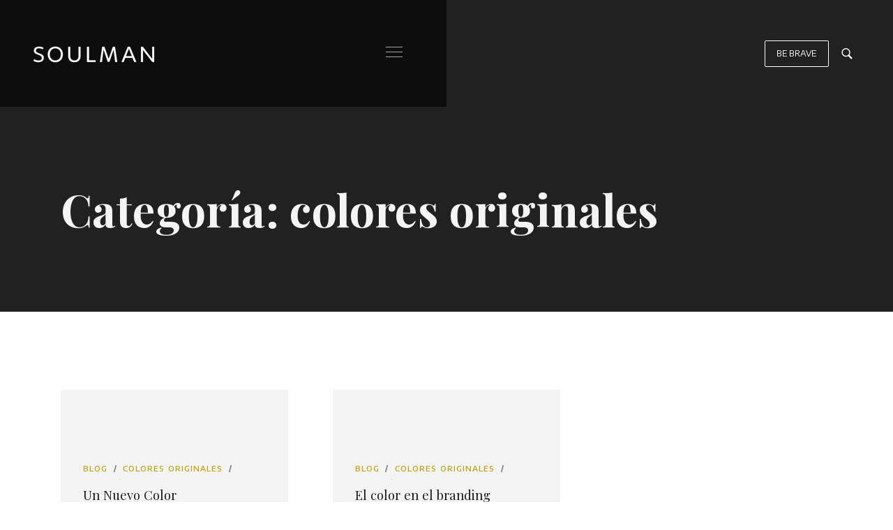

--- FILE ---
content_type: text/html; charset=UTF-8
request_url: https://www.soulman.es/category/colores-originales/
body_size: 8495
content:
<!DOCTYPE html>
<html lang="es" class="no-js">
<head>
<meta charset="UTF-8">
<meta name="viewport" content="width=device-width, initial-scale=1">
<link rel="profile" href="https://gmpg.org/xfn/11">
<script>(function(html){'use strict';html.className = html.className.replace(/\bno-js\b/,'js')})(document.documentElement);</script>
<title>colores originales &#8211; Soulman Insightful Thinking</title>
<meta name='robots' content='max-image-preview:large' />
<link rel='dns-prefetch' href='//www.soulman.es' />
<link rel='dns-prefetch' href='//fonts.googleapis.com' />
<link rel="alternate" type="application/rss+xml" title="Soulman Insightful Thinking &raquo; Feed" href="https://www.soulman.es/feed/" />
<link rel="alternate" type="application/rss+xml" title="Soulman Insightful Thinking &raquo; Feed de los comentarios" href="https://www.soulman.es/comments/feed/" />
<link rel="alternate" type="application/rss+xml" title="Soulman Insightful Thinking &raquo; Categoría colores originales del feed" href="https://www.soulman.es/category/colores-originales/feed/" />
<script type="text/javascript">
window._wpemojiSettings = {"baseUrl":"https:\/\/s.w.org\/images\/core\/emoji\/14.0.0\/72x72\/","ext":".png","svgUrl":"https:\/\/s.w.org\/images\/core\/emoji\/14.0.0\/svg\/","svgExt":".svg","source":{"concatemoji":"https:\/\/www.soulman.es\/wp-includes\/js\/wp-emoji-release.min.js?ver=6.1.9"}};
/*! This file is auto-generated */
!function(e,a,t){var n,r,o,i=a.createElement("canvas"),p=i.getContext&&i.getContext("2d");function s(e,t){var a=String.fromCharCode,e=(p.clearRect(0,0,i.width,i.height),p.fillText(a.apply(this,e),0,0),i.toDataURL());return p.clearRect(0,0,i.width,i.height),p.fillText(a.apply(this,t),0,0),e===i.toDataURL()}function c(e){var t=a.createElement("script");t.src=e,t.defer=t.type="text/javascript",a.getElementsByTagName("head")[0].appendChild(t)}for(o=Array("flag","emoji"),t.supports={everything:!0,everythingExceptFlag:!0},r=0;r<o.length;r++)t.supports[o[r]]=function(e){if(p&&p.fillText)switch(p.textBaseline="top",p.font="600 32px Arial",e){case"flag":return s([127987,65039,8205,9895,65039],[127987,65039,8203,9895,65039])?!1:!s([55356,56826,55356,56819],[55356,56826,8203,55356,56819])&&!s([55356,57332,56128,56423,56128,56418,56128,56421,56128,56430,56128,56423,56128,56447],[55356,57332,8203,56128,56423,8203,56128,56418,8203,56128,56421,8203,56128,56430,8203,56128,56423,8203,56128,56447]);case"emoji":return!s([129777,127995,8205,129778,127999],[129777,127995,8203,129778,127999])}return!1}(o[r]),t.supports.everything=t.supports.everything&&t.supports[o[r]],"flag"!==o[r]&&(t.supports.everythingExceptFlag=t.supports.everythingExceptFlag&&t.supports[o[r]]);t.supports.everythingExceptFlag=t.supports.everythingExceptFlag&&!t.supports.flag,t.DOMReady=!1,t.readyCallback=function(){t.DOMReady=!0},t.supports.everything||(n=function(){t.readyCallback()},a.addEventListener?(a.addEventListener("DOMContentLoaded",n,!1),e.addEventListener("load",n,!1)):(e.attachEvent("onload",n),a.attachEvent("onreadystatechange",function(){"complete"===a.readyState&&t.readyCallback()})),(e=t.source||{}).concatemoji?c(e.concatemoji):e.wpemoji&&e.twemoji&&(c(e.twemoji),c(e.wpemoji)))}(window,document,window._wpemojiSettings);
</script>
<style type="text/css">
img.wp-smiley,
img.emoji {
	display: inline !important;
	border: none !important;
	box-shadow: none !important;
	height: 1em !important;
	width: 1em !important;
	margin: 0 0.07em !important;
	vertical-align: -0.1em !important;
	background: none !important;
	padding: 0 !important;
}
</style>
	<link rel='stylesheet' id='wp-block-library-css' href='https://www.soulman.es/wp-includes/css/dist/block-library/style.min.css?ver=6.1.9' type='text/css' media='all' />
<style id='wp-block-library-theme-inline-css' type='text/css'>
.wp-block-audio figcaption{color:#555;font-size:13px;text-align:center}.is-dark-theme .wp-block-audio figcaption{color:hsla(0,0%,100%,.65)}.wp-block-audio{margin:0 0 1em}.wp-block-code{border:1px solid #ccc;border-radius:4px;font-family:Menlo,Consolas,monaco,monospace;padding:.8em 1em}.wp-block-embed figcaption{color:#555;font-size:13px;text-align:center}.is-dark-theme .wp-block-embed figcaption{color:hsla(0,0%,100%,.65)}.wp-block-embed{margin:0 0 1em}.blocks-gallery-caption{color:#555;font-size:13px;text-align:center}.is-dark-theme .blocks-gallery-caption{color:hsla(0,0%,100%,.65)}.wp-block-image figcaption{color:#555;font-size:13px;text-align:center}.is-dark-theme .wp-block-image figcaption{color:hsla(0,0%,100%,.65)}.wp-block-image{margin:0 0 1em}.wp-block-pullquote{border-top:4px solid;border-bottom:4px solid;margin-bottom:1.75em;color:currentColor}.wp-block-pullquote__citation,.wp-block-pullquote cite,.wp-block-pullquote footer{color:currentColor;text-transform:uppercase;font-size:.8125em;font-style:normal}.wp-block-quote{border-left:.25em solid;margin:0 0 1.75em;padding-left:1em}.wp-block-quote cite,.wp-block-quote footer{color:currentColor;font-size:.8125em;position:relative;font-style:normal}.wp-block-quote.has-text-align-right{border-left:none;border-right:.25em solid;padding-left:0;padding-right:1em}.wp-block-quote.has-text-align-center{border:none;padding-left:0}.wp-block-quote.is-large,.wp-block-quote.is-style-large,.wp-block-quote.is-style-plain{border:none}.wp-block-search .wp-block-search__label{font-weight:700}.wp-block-search__button{border:1px solid #ccc;padding:.375em .625em}:where(.wp-block-group.has-background){padding:1.25em 2.375em}.wp-block-separator.has-css-opacity{opacity:.4}.wp-block-separator{border:none;border-bottom:2px solid;margin-left:auto;margin-right:auto}.wp-block-separator.has-alpha-channel-opacity{opacity:1}.wp-block-separator:not(.is-style-wide):not(.is-style-dots){width:100px}.wp-block-separator.has-background:not(.is-style-dots){border-bottom:none;height:1px}.wp-block-separator.has-background:not(.is-style-wide):not(.is-style-dots){height:2px}.wp-block-table{margin:"0 0 1em 0"}.wp-block-table thead{border-bottom:3px solid}.wp-block-table tfoot{border-top:3px solid}.wp-block-table td,.wp-block-table th{word-break:normal}.wp-block-table figcaption{color:#555;font-size:13px;text-align:center}.is-dark-theme .wp-block-table figcaption{color:hsla(0,0%,100%,.65)}.wp-block-video figcaption{color:#555;font-size:13px;text-align:center}.is-dark-theme .wp-block-video figcaption{color:hsla(0,0%,100%,.65)}.wp-block-video{margin:0 0 1em}.wp-block-template-part.has-background{padding:1.25em 2.375em;margin-top:0;margin-bottom:0}
</style>
<link rel='stylesheet' id='classic-theme-styles-css' href='https://www.soulman.es/wp-includes/css/classic-themes.min.css?ver=1' type='text/css' media='all' />
<style id='global-styles-inline-css' type='text/css'>
body{--wp--preset--color--black: #000000;--wp--preset--color--cyan-bluish-gray: #abb8c3;--wp--preset--color--white: #ffffff;--wp--preset--color--pale-pink: #f78da7;--wp--preset--color--vivid-red: #cf2e2e;--wp--preset--color--luminous-vivid-orange: #ff6900;--wp--preset--color--luminous-vivid-amber: #fcb900;--wp--preset--color--light-green-cyan: #7bdcb5;--wp--preset--color--vivid-green-cyan: #00d084;--wp--preset--color--pale-cyan-blue: #8ed1fc;--wp--preset--color--vivid-cyan-blue: #0693e3;--wp--preset--color--vivid-purple: #9b51e0;--wp--preset--gradient--vivid-cyan-blue-to-vivid-purple: linear-gradient(135deg,rgba(6,147,227,1) 0%,rgb(155,81,224) 100%);--wp--preset--gradient--light-green-cyan-to-vivid-green-cyan: linear-gradient(135deg,rgb(122,220,180) 0%,rgb(0,208,130) 100%);--wp--preset--gradient--luminous-vivid-amber-to-luminous-vivid-orange: linear-gradient(135deg,rgba(252,185,0,1) 0%,rgba(255,105,0,1) 100%);--wp--preset--gradient--luminous-vivid-orange-to-vivid-red: linear-gradient(135deg,rgba(255,105,0,1) 0%,rgb(207,46,46) 100%);--wp--preset--gradient--very-light-gray-to-cyan-bluish-gray: linear-gradient(135deg,rgb(238,238,238) 0%,rgb(169,184,195) 100%);--wp--preset--gradient--cool-to-warm-spectrum: linear-gradient(135deg,rgb(74,234,220) 0%,rgb(151,120,209) 20%,rgb(207,42,186) 40%,rgb(238,44,130) 60%,rgb(251,105,98) 80%,rgb(254,248,76) 100%);--wp--preset--gradient--blush-light-purple: linear-gradient(135deg,rgb(255,206,236) 0%,rgb(152,150,240) 100%);--wp--preset--gradient--blush-bordeaux: linear-gradient(135deg,rgb(254,205,165) 0%,rgb(254,45,45) 50%,rgb(107,0,62) 100%);--wp--preset--gradient--luminous-dusk: linear-gradient(135deg,rgb(255,203,112) 0%,rgb(199,81,192) 50%,rgb(65,88,208) 100%);--wp--preset--gradient--pale-ocean: linear-gradient(135deg,rgb(255,245,203) 0%,rgb(182,227,212) 50%,rgb(51,167,181) 100%);--wp--preset--gradient--electric-grass: linear-gradient(135deg,rgb(202,248,128) 0%,rgb(113,206,126) 100%);--wp--preset--gradient--midnight: linear-gradient(135deg,rgb(2,3,129) 0%,rgb(40,116,252) 100%);--wp--preset--duotone--dark-grayscale: url('#wp-duotone-dark-grayscale');--wp--preset--duotone--grayscale: url('#wp-duotone-grayscale');--wp--preset--duotone--purple-yellow: url('#wp-duotone-purple-yellow');--wp--preset--duotone--blue-red: url('#wp-duotone-blue-red');--wp--preset--duotone--midnight: url('#wp-duotone-midnight');--wp--preset--duotone--magenta-yellow: url('#wp-duotone-magenta-yellow');--wp--preset--duotone--purple-green: url('#wp-duotone-purple-green');--wp--preset--duotone--blue-orange: url('#wp-duotone-blue-orange');--wp--preset--font-size--small: 13px;--wp--preset--font-size--medium: 20px;--wp--preset--font-size--large: 36px;--wp--preset--font-size--x-large: 42px;--wp--preset--spacing--20: 0.44rem;--wp--preset--spacing--30: 0.67rem;--wp--preset--spacing--40: 1rem;--wp--preset--spacing--50: 1.5rem;--wp--preset--spacing--60: 2.25rem;--wp--preset--spacing--70: 3.38rem;--wp--preset--spacing--80: 5.06rem;}:where(.is-layout-flex){gap: 0.5em;}body .is-layout-flow > .alignleft{float: left;margin-inline-start: 0;margin-inline-end: 2em;}body .is-layout-flow > .alignright{float: right;margin-inline-start: 2em;margin-inline-end: 0;}body .is-layout-flow > .aligncenter{margin-left: auto !important;margin-right: auto !important;}body .is-layout-constrained > .alignleft{float: left;margin-inline-start: 0;margin-inline-end: 2em;}body .is-layout-constrained > .alignright{float: right;margin-inline-start: 2em;margin-inline-end: 0;}body .is-layout-constrained > .aligncenter{margin-left: auto !important;margin-right: auto !important;}body .is-layout-constrained > :where(:not(.alignleft):not(.alignright):not(.alignfull)){max-width: var(--wp--style--global--content-size);margin-left: auto !important;margin-right: auto !important;}body .is-layout-constrained > .alignwide{max-width: var(--wp--style--global--wide-size);}body .is-layout-flex{display: flex;}body .is-layout-flex{flex-wrap: wrap;align-items: center;}body .is-layout-flex > *{margin: 0;}:where(.wp-block-columns.is-layout-flex){gap: 2em;}.has-black-color{color: var(--wp--preset--color--black) !important;}.has-cyan-bluish-gray-color{color: var(--wp--preset--color--cyan-bluish-gray) !important;}.has-white-color{color: var(--wp--preset--color--white) !important;}.has-pale-pink-color{color: var(--wp--preset--color--pale-pink) !important;}.has-vivid-red-color{color: var(--wp--preset--color--vivid-red) !important;}.has-luminous-vivid-orange-color{color: var(--wp--preset--color--luminous-vivid-orange) !important;}.has-luminous-vivid-amber-color{color: var(--wp--preset--color--luminous-vivid-amber) !important;}.has-light-green-cyan-color{color: var(--wp--preset--color--light-green-cyan) !important;}.has-vivid-green-cyan-color{color: var(--wp--preset--color--vivid-green-cyan) !important;}.has-pale-cyan-blue-color{color: var(--wp--preset--color--pale-cyan-blue) !important;}.has-vivid-cyan-blue-color{color: var(--wp--preset--color--vivid-cyan-blue) !important;}.has-vivid-purple-color{color: var(--wp--preset--color--vivid-purple) !important;}.has-black-background-color{background-color: var(--wp--preset--color--black) !important;}.has-cyan-bluish-gray-background-color{background-color: var(--wp--preset--color--cyan-bluish-gray) !important;}.has-white-background-color{background-color: var(--wp--preset--color--white) !important;}.has-pale-pink-background-color{background-color: var(--wp--preset--color--pale-pink) !important;}.has-vivid-red-background-color{background-color: var(--wp--preset--color--vivid-red) !important;}.has-luminous-vivid-orange-background-color{background-color: var(--wp--preset--color--luminous-vivid-orange) !important;}.has-luminous-vivid-amber-background-color{background-color: var(--wp--preset--color--luminous-vivid-amber) !important;}.has-light-green-cyan-background-color{background-color: var(--wp--preset--color--light-green-cyan) !important;}.has-vivid-green-cyan-background-color{background-color: var(--wp--preset--color--vivid-green-cyan) !important;}.has-pale-cyan-blue-background-color{background-color: var(--wp--preset--color--pale-cyan-blue) !important;}.has-vivid-cyan-blue-background-color{background-color: var(--wp--preset--color--vivid-cyan-blue) !important;}.has-vivid-purple-background-color{background-color: var(--wp--preset--color--vivid-purple) !important;}.has-black-border-color{border-color: var(--wp--preset--color--black) !important;}.has-cyan-bluish-gray-border-color{border-color: var(--wp--preset--color--cyan-bluish-gray) !important;}.has-white-border-color{border-color: var(--wp--preset--color--white) !important;}.has-pale-pink-border-color{border-color: var(--wp--preset--color--pale-pink) !important;}.has-vivid-red-border-color{border-color: var(--wp--preset--color--vivid-red) !important;}.has-luminous-vivid-orange-border-color{border-color: var(--wp--preset--color--luminous-vivid-orange) !important;}.has-luminous-vivid-amber-border-color{border-color: var(--wp--preset--color--luminous-vivid-amber) !important;}.has-light-green-cyan-border-color{border-color: var(--wp--preset--color--light-green-cyan) !important;}.has-vivid-green-cyan-border-color{border-color: var(--wp--preset--color--vivid-green-cyan) !important;}.has-pale-cyan-blue-border-color{border-color: var(--wp--preset--color--pale-cyan-blue) !important;}.has-vivid-cyan-blue-border-color{border-color: var(--wp--preset--color--vivid-cyan-blue) !important;}.has-vivid-purple-border-color{border-color: var(--wp--preset--color--vivid-purple) !important;}.has-vivid-cyan-blue-to-vivid-purple-gradient-background{background: var(--wp--preset--gradient--vivid-cyan-blue-to-vivid-purple) !important;}.has-light-green-cyan-to-vivid-green-cyan-gradient-background{background: var(--wp--preset--gradient--light-green-cyan-to-vivid-green-cyan) !important;}.has-luminous-vivid-amber-to-luminous-vivid-orange-gradient-background{background: var(--wp--preset--gradient--luminous-vivid-amber-to-luminous-vivid-orange) !important;}.has-luminous-vivid-orange-to-vivid-red-gradient-background{background: var(--wp--preset--gradient--luminous-vivid-orange-to-vivid-red) !important;}.has-very-light-gray-to-cyan-bluish-gray-gradient-background{background: var(--wp--preset--gradient--very-light-gray-to-cyan-bluish-gray) !important;}.has-cool-to-warm-spectrum-gradient-background{background: var(--wp--preset--gradient--cool-to-warm-spectrum) !important;}.has-blush-light-purple-gradient-background{background: var(--wp--preset--gradient--blush-light-purple) !important;}.has-blush-bordeaux-gradient-background{background: var(--wp--preset--gradient--blush-bordeaux) !important;}.has-luminous-dusk-gradient-background{background: var(--wp--preset--gradient--luminous-dusk) !important;}.has-pale-ocean-gradient-background{background: var(--wp--preset--gradient--pale-ocean) !important;}.has-electric-grass-gradient-background{background: var(--wp--preset--gradient--electric-grass) !important;}.has-midnight-gradient-background{background: var(--wp--preset--gradient--midnight) !important;}.has-small-font-size{font-size: var(--wp--preset--font-size--small) !important;}.has-medium-font-size{font-size: var(--wp--preset--font-size--medium) !important;}.has-large-font-size{font-size: var(--wp--preset--font-size--large) !important;}.has-x-large-font-size{font-size: var(--wp--preset--font-size--x-large) !important;}
.wp-block-navigation a:where(:not(.wp-element-button)){color: inherit;}
:where(.wp-block-columns.is-layout-flex){gap: 2em;}
.wp-block-pullquote{font-size: 1.5em;line-height: 1.6;}
</style>
<link rel='stylesheet' id='brayn-fonts-css' href='//fonts.googleapis.com/css?family=Playfair+Display%3A400%2C400i%2C700%2C700i%2C900%2C900i%7CEncode+Sans+Semi+Expanded%3A100%2C200%2C300%2C400%2C500%2C600%2C700%2C800%2C900&#038;subset=latin%2Clatin-ext&#038;ver=1.0' type='text/css' media='all' />
<link rel='stylesheet' id='bootstrap-css' href='https://www.soulman.es/wp-content/themes/brayn/assets/lib/bootstrap/css/bootstrap.min.css?ver=4.1.3' type='text/css' media='all' />
<link rel='stylesheet' id='font-awesome-css' href='https://www.soulman.es/wp-content/plugins/elementor/assets/lib/font-awesome/css/font-awesome.min.css?ver=4.7.0' type='text/css' media='all' />
<link rel='stylesheet' id='brayn-stylesheet-css' href='https://www.soulman.es/wp-content/themes/brayn/assets/css/site.css?ver=1579884650' type='text/css' media='all' />
<link rel='stylesheet' id='brayn-skin-css' href='https://www.soulman.es/wp-content/uploads/brayn-dynamic-css/brayn-custom-skin.css?ver=1673868985' type='text/css' media='all' />
<script type='text/javascript' src='https://www.soulman.es/wp-includes/js/jquery/jquery.min.js?ver=3.6.1' id='jquery-core-js'></script>
<script type='text/javascript' src='https://www.soulman.es/wp-includes/js/jquery/jquery-migrate.min.js?ver=3.3.2' id='jquery-migrate-js'></script>
<link rel="https://api.w.org/" href="https://www.soulman.es/wp-json/" /><link rel="alternate" type="application/json" href="https://www.soulman.es/wp-json/wp/v2/categories/146" /><link rel="EditURI" type="application/rsd+xml" title="RSD" href="https://www.soulman.es/xmlrpc.php?rsd" />
<link rel="wlwmanifest" type="application/wlwmanifest+xml" href="https://www.soulman.es/wp-includes/wlwmanifest.xml" />
<meta name="generator" content="WordPress 6.1.9" />
<meta name="generator" content="Elementor 3.11.2; settings: css_print_method-external, google_font-enabled, font_display-auto">
<style type="text/css">.recentcomments a{display:inline !important;padding:0 !important;margin:0 !important;}</style><link rel="icon" href="https://www.soulman.es/wp-content/uploads/2020/10/cropped-Favicon-soulman-1-1-32x32.png" sizes="32x32" />
<link rel="icon" href="https://www.soulman.es/wp-content/uploads/2020/10/cropped-Favicon-soulman-1-1-192x192.png" sizes="192x192" />
<link rel="apple-touch-icon" href="https://www.soulman.es/wp-content/uploads/2020/10/cropped-Favicon-soulman-1-1-180x180.png" />
<meta name="msapplication-TileImage" content="https://www.soulman.es/wp-content/uploads/2020/10/cropped-Favicon-soulman-1-1-270x270.png" />
</head>

<body data-rsssl=1 class="archive category category-colores-originales category-146 wp-custom-logo wp-embed-responsive elementor-default elementor-kit-2688">

<div id="transit_roler"><div class="trl"></div><div class="trr"></div><div class="trload"></div></div>

<div id="site" class="page">

	<header id="main-header" class="default-header">
		<div class="header-ui">

			<div class="brand--nav">
				<a href="https://www.soulman.es/" class="custom-logo-link brand" rel="home"><img src="https://www.soulman.es/wp-content/uploads/2020/01/cropped-logosoulman2020-web2.png" class="custom-logo" alt="Soulman Insightful thinking. 10 (TEN) years Branding the brave!" /></a>
				<button class="hamburger__menu hamburger hamburger--spring" type="button">
					<span class="hamburger-box">
						<span class="hamburger-inner"></span>
					</span>
				</button>
			</div>

			<div class="header--complementary">
							<a href="https://www.soulman.es/contact-us/" class="button button-to-quote" 
								>BE BRAVE</a>
										<a href="#" class="search-caller" 
				><svg class="svg-icon" width="18" height="18" aria-hidden="true" role="img" focusable="false" xmlns="http://www.w3.org/2000/svg" viewBox="0 0 50 50"><path d="M 21 3 C 11.601563 3 4 10.601563 4 20 C 4 29.398438 11.601563 37 21 37 C 24.355469 37 27.460938 36.015625 30.09375 34.34375 L 42.375 46.625 L 46.625 42.375 L 34.5 30.28125 C 36.679688 27.421875 38 23.878906 38 20 C 38 10.601563 30.398438 3 21 3 Z M 21 7 C 28.199219 7 34 12.800781 34 20 C 34 27.199219 28.199219 33 21 33 C 13.800781 33 8 27.199219 8 20 C 8 12.800781 13.800781 7 21 7 Z"/></svg></a>
						</div>

		</div>
	</header>

	<div class="main-menu-container-wrap">
<div class="ui-menu-container">
<div class="main-menu-container"><ul id="brayn-menu" class="menu"><li id="menu-item-2723" class="menu-item menu-item-type-post_type menu-item-object-page menu-item-home menu-item-2723"><a href="https://www.soulman.es/">Home</a></li>
<li id="menu-item-2679" class="menu-item menu-item-type-post_type menu-item-object-page menu-item-2679"><a href="https://www.soulman.es/about-us/">About Us</a></li>
<li id="menu-item-661" class="menu-item menu-item-type-post_type menu-item-object-page menu-item-661"><a href="https://www.soulman.es/meet-the-team/">Our Team</a></li>
<li id="menu-item-738" class="menu-item menu-item-type-post_type menu-item-object-page menu-item-738"><a href="https://www.soulman.es/projects/">Projects</a></li>
<li id="menu-item-625" class="menu-item menu-item-type-post_type menu-item-object-page current_page_parent menu-item-625"><a href="https://www.soulman.es/blog/">Blog</a></li>
<li id="menu-item-677" class="menu-item menu-item-type-post_type menu-item-object-page menu-item-677"><a href="https://www.soulman.es/contact-us/">Contact Us</a></li>
<li id="menu-item-3123" class="menu-item menu-item-type-custom menu-item-object-custom menu-item-3123"><a href="https://rockman.es">After Soul, Rock</a></li>
</ul></div>
<nav class="main-menu-widgets">

	<div class="menu-widget">
		</div>

	</nav>
</div>
</div>

	<div class="viewport">

<main id="main" class="main-contain">

	<header class="page-header">
		<div class="container">

			<h1 class="has-reveal-effect" data-effect="fadeInTop">Categoría: <span>colores originales</span></h1>			
			
		</div>
	</header>

	
<div class="br-section">

	<div class="container">

<div class="row">

<div class="col-md-4 col-post-loop">
	<article id="post-893" class="br-post br-post-grid post-893 post type-post status-publish format-standard hentry category-blog category-colores-originales category-creacion-de-marcas category-el-color-en-el-branding">

	
		<div class="ui-post-no-thumbnail d-flex align-items-center">
			<div class="d-block w-100">
				<header class="entry-header">
					<span class="cat-links"><span class="screen-reader-text">Posted in</span><a href="https://www.soulman.es/category/blog/" rel="category tag">Blog</a> &#047; <a href="https://www.soulman.es/category/colores-originales/" rel="category tag">colores originales</a> &#047; <a href="https://www.soulman.es/category/creacion-de-marcas/" rel="category tag">creación de marcas</a> &#047; <a href="https://www.soulman.es/category/el-color-en-el-branding/" rel="category tag">El color en el branding</a></span>					<h4 class="entry-title"><a href="https://www.soulman.es/2009/12/15/un-nuevo-color/" title="Un Nuevo Color" rel="bookmark">Un Nuevo Color</a></h4>
				</header>

				<footer class="entry-meta d-flex justify-content-between">
					<span class="author vcard"><a class="url fn n" href="https://www.soulman.es/author/admin/">admin</a></span>					<span class="screen-reader-text">Posted on</span> <time class="entry-date published updated" datetime="2009-12-15T13:54:00+00:00">15 diciembre 2009</time>				</footer>
			</div>
		</div>

		</article>
</div>

<div class="col-md-4 col-post-loop">
	<article id="post-896" class="br-post br-post-grid post-896 post type-post status-publish format-standard hentry category-blog category-colores-originales category-creacion-de-marcas category-el-color-en-el-branding">

	
		<div class="ui-post-no-thumbnail d-flex align-items-center">
			<div class="d-block w-100">
				<header class="entry-header">
					<span class="cat-links"><span class="screen-reader-text">Posted in</span><a href="https://www.soulman.es/category/blog/" rel="category tag">Blog</a> &#047; <a href="https://www.soulman.es/category/colores-originales/" rel="category tag">colores originales</a> &#047; <a href="https://www.soulman.es/category/creacion-de-marcas/" rel="category tag">creación de marcas</a> &#047; <a href="https://www.soulman.es/category/el-color-en-el-branding/" rel="category tag">El color en el branding</a></span>					<h4 class="entry-title"><a href="https://www.soulman.es/2009/11/20/el-color-en-el-branding/" title="El color en el branding" rel="bookmark">El color en el branding</a></h4>
				</header>

				<footer class="entry-meta d-flex justify-content-between">
					<span class="author vcard"><a class="url fn n" href="https://www.soulman.es/author/admin/">admin</a></span>					<span class="screen-reader-text">Posted on</span> <time class="entry-date published updated" datetime="2009-11-20T12:33:00+00:00">20 noviembre 2009</time>				</footer>
			</div>
		</div>

		</article>
</div>
</div><!-- .row -->

	</div>
	<!-- .container -->

</div>
<!-- .br-section -->


</main>

	<footer id="br-site-footer" class="br-site-footer">
		<div class="container">
			
			
<div class="row brayn_footer___widgets" style="">
	<div class="col-lg-6 col-md-4">
	<div id="media_image-1" class="sidebarbox br-widget widget_media_image"><img width="140" height="19" src="https://www.soulman.es/wp-content/uploads/2020/01/logosoulman2020-web.png" class="image wp-image-2376  attachment-full size-full" alt="" decoding="async" loading="lazy" style="max-width: 100%; height: auto;" /></div><div id="text-2" class="sidebarbox br-widget widget_text">			<div class="textwidget"><p>&nbsp;</p>
<p>&nbsp;</p>
</div>
		</div>	</div>

	<div class="col-lg-3 col-md-4 mt-5 mt-md-0">
	<div id="nav_menu-7" class="sidebarbox br-widget widget_nav_menu"><h4 class="widget-title">Branding the brave</h4><div class="menu-main-menu-container"><ul id="menu-main-menu" class="menu"><li class="menu-item menu-item-type-post_type menu-item-object-page menu-item-home menu-item-2723"><a href="https://www.soulman.es/">Home</a></li>
<li class="menu-item menu-item-type-post_type menu-item-object-page menu-item-2679"><a href="https://www.soulman.es/about-us/">About Us</a></li>
<li class="menu-item menu-item-type-post_type menu-item-object-page menu-item-661"><a href="https://www.soulman.es/meet-the-team/">Our Team</a></li>
<li class="menu-item menu-item-type-post_type menu-item-object-page menu-item-738"><a href="https://www.soulman.es/projects/">Projects</a></li>
<li class="menu-item menu-item-type-post_type menu-item-object-page current_page_parent menu-item-625"><a href="https://www.soulman.es/blog/">Blog</a></li>
<li class="menu-item menu-item-type-post_type menu-item-object-page menu-item-677"><a href="https://www.soulman.es/contact-us/">Contact Us</a></li>
<li class="menu-item menu-item-type-custom menu-item-object-custom menu-item-3123"><a href="https://rockman.es">After Soul, Rock</a></li>
</ul></div></div>	</div>

	<div class="col-lg-3 col-md-4 mt-5 mt-md-0">
	<div id="nav_menu-4" class="sidebarbox br-widget widget_nav_menu"><h4 class="widget-title">Important info</h4><div class="menu-footer-2-container"><ul id="menu-footer-2" class="menu"><li id="menu-item-3002" class="menu-item menu-item-type-post_type menu-item-object-page menu-item-3002"><a href="https://www.soulman.es/privacy-policy/">Información legal</a></li>
<li id="menu-item-3003" class="menu-item menu-item-type-custom menu-item-object-custom menu-item-3003"><a href="https://soulman.es/projects">Credenciales</a></li>
<li id="menu-item-3125" class="menu-item menu-item-type-custom menu-item-object-custom menu-item-3125"><a href="https://www.linkedin.com/company/soulman-insightful-thinking/">Linkedin</a></li>
</ul></div></div>	
	</div>
</div>
			
			<!-- Copyright & additional menu -->
			<div class="footer-end">
				<div class="row">
					<div class="col-md-6 text-center text-md-left brayn--copyright-text">
						© Soulman is a trademark of Soulman Insightful Thinking, S.L.					</div>

									</div>
			</div>
		</div>
	</footer>

	</div>
	<!-- .viewport -->
	
</div><!-- END #site -->

<div id="brayn-search-form"><div class="brayn--search"><form role="search" method="get" class="search-form" action="https://www.soulman.es/">
				<label>
					<span class="screen-reader-text">Buscar:</span>
					<input type="search" class="search-field" placeholder="Buscar &hellip;" value="" name="s" />
				</label>
				<input type="submit" class="search-submit" value="Buscar" />
			</form><a class="brayn--close-search-form" href="#"><svg xmlns="http://www.w3.org/2000/svg" viewBox="0 0 512 512"><path d="M278.6 256l68.2-68.2c6.2-6.2 6.2-16.4 0-22.6-6.2-6.2-16.4-6.2-22.6 0L256 233.4l-68.2-68.2c-6.2-6.2-16.4-6.2-22.6 0-3.1 3.1-4.7 7.2-4.7 11.3 0 4.1 1.6 8.2 4.7 11.3l68.2 68.2-68.2 68.2c-3.1 3.1-4.7 7.2-4.7 11.3 0 4.1 1.6 8.2 4.7 11.3 6.2 6.2 16.4 6.2 22.6 0l68.2-68.2 68.2 68.2c6.2 6.2 16.4 6.2 22.6 0 6.2-6.2 6.2-16.4 0-22.6L278.6 256z"/></svg></a></div></div><script>
jQuery(function(t){"use strict";var n=function(){var n=t("#main").width(),i=t(".container").width(),a=t(".post-content-contain").width(),e=(n-a)/2;if(t("#secondary").length)return!1;t(".alignfull").each(function(){var i=this,a=t(i).data("dstyle");void 0!==a&&t(i).attr("style",a),t(i).css({width:n+"px",maxWidth:"none",marginLeft:-1*e+"px"})}),t(".alignwide").each(function(){var n=this,s=t(n).data("dstyle");t(n).removeAttr("style"),void 0!==s&&t(n).attr("style",s),e>50&&t(n).css({width:i+"px",maxWidth:"none",marginLeft:(i-a)/2*-1+"px"})})};t(window).on("load",function(){!function(){if(t("#secondary").length)return!1;t(".alignfull").each(function(){var n=t(this).attr("style");t(this).data("dstyle",n)}),t(".alignwide").each(function(){var n=t(this).attr("style");t(this).data("dstyle",n)}),n()}()}).on("resize",function(){n()})});
</script>
	<script type='text/javascript' src='https://www.soulman.es/wp-includes/js/imagesloaded.min.js?ver=4.1.4' id='imagesloaded-js'></script>
<script type='text/javascript' src='https://www.soulman.es/wp-includes/js/masonry.min.js?ver=4.2.2' id='masonry-js'></script>
<script type='text/javascript' src='https://www.soulman.es/wp-includes/js/jquery/jquery.masonry.min.js?ver=3.1.2b' id='jquery-masonry-js'></script>
<script type='text/javascript' src='https://www.soulman.es/wp-content/themes/brayn/assets/js/smooth-scrollbar.js?ver=1.0.1' id='smooth-scrollbar-js'></script>
<script type='text/javascript' src='https://www.soulman.es/wp-content/themes/brayn/assets/js/anime.min.js?ver=3.0.1' id='anime-js'></script>
<script type='text/javascript' src='https://www.soulman.es/wp-content/themes/brayn/assets/js/appear.min.js?ver=1.0.0' id='appear-js'></script>
<script type='text/javascript' src='https://www.soulman.es/wp-content/themes/brayn/assets/js/jarallax.min.js?ver=1.10.6' id='jarallax-js'></script>
<script type='text/javascript' src='https://www.soulman.es/wp-content/themes/brayn/assets/js/magnific-popup.min.js?ver=1.1.0' id='magnific-popup-js'></script>
<script type='text/javascript' src='https://www.soulman.es/wp-content/themes/brayn/assets/js/pixi.min.js?ver=4.8.5' id='pixi-js'></script>
<script type='text/javascript' src='https://www.soulman.es/wp-content/plugins/elementor/assets/lib/swiper/swiper.min.js?ver=5.3.6' id='swiper-js'></script>
<script type='text/javascript' src='https://www.soulman.es/wp-content/themes/brayn/assets/js/vanilla-tilt.min.js?ver=1.0.0' id='tilt-js-js'></script>
<script type='text/javascript' src='https://www.soulman.es/wp-content/themes/brayn/assets/js/app-lib.js?ver=1.0.0' id='brayn-lib-js'></script>
<script type='text/javascript' id='brayn-js-js-extra'>
/* <![CDATA[ */
var braynLib = {"filterObj":"https:\/\/www.soulman.es\/wp-content\/themes\/brayn\/assets\/images\/clouds-s.jpg"};
/* ]]> */
</script>
<script type='text/javascript' src='https://www.soulman.es/wp-content/themes/brayn/assets/js/app.js?ver=1581599320' id='brayn-js-js'></script>

</body>
</html>


--- FILE ---
content_type: text/css
request_url: https://www.soulman.es/wp-content/themes/brayn/assets/css/site.css?ver=1579884650
body_size: 112381
content:
body{position:relative;margin:0;padding:0;min-height:100%;-webkit-font-smoothing:antialiased;font-kerning:auto}a[href$=".jpg"],a[href$=".jpeg"],a[href$=".gif"],a[href$=".png"]{cursor:zoom-in}ul.menu-widget-list li a,a.rd-more{position:relative}ul.menu-widget-list li a:before,a.rd-more:before{content:'';position:absolute;bottom:0;right:0;height:1px;width:0;background:currentColor;-webkit-transition:width 0.5s cubic-bezier(0.785, 0.135, 0.15, 0.86) 0s;transition:width 0.5s cubic-bezier(0.785, 0.135, 0.15, 0.86) 0s}ul.menu-widget-list li a:hover:before,a.rd-more:hover:before{left:0;right:initial;width:100%}blockquote{position:relative;padding-left:2rem;padding-right:2rem;padding-top:4rem;margin-top:50px;text-align:center;min-height:51px;border-left-width:0}blockquote.wp-block-quote{border-left-width:0}blockquote:before{content:"";position:absolute;left:50%;top:0;width:3rem;height:3rem;line-height:3rem;text-align:center;margin:0 0 0 -1.5rem;background-image:url(../images/quote.svg);background-position:center;background-repeat:no-repeat;background-size:1.5rem;background-color:#ececec;border-radius:50%}blockquote p{font-family:"Georgia", serif;font-size:1.25rem}.screen-reader-text{display:none}.alignleft{float:left;margin:20px 2rem 1rem 0;min-height:1px}.alignright{float:right;margin:20px 0 1rem 2rem;min-height:1px}.alignnone{clear:both}.aligncenter{display:block;margin-left:auto;margin-right:auto;margin-bottom:1rem;margin-top:29px}h1,h2,h3,h4,h5,h6{-ms-word-wrap:break-word;word-wrap:break-word}figure{max-width:100%}.sticky,.bypostauthor{clear:both}.gallery-caption{margin:0;padding:1rem;background:rgba(255,255,255,0.85);color:rgba(0,0,0,0.75);overflow:initial}.wp-caption-text{text-align:center;font-size:.8rem}table{display:table;width:100%;border-collapse:collapse;border-spacing:0}table td,table th{padding:.5rem;vertical-align:top}table thead th{font-weight:600}img{max-width:100%;height:auto}input:not([type="radio"]):not([type="checkbox"]):not([type="submit"]),select{display:block;width:100%;-webkit-box-sizing:border-box;box-sizing:border-box;height:calc(2.25rem + 2px);font-size:1rem;padding:1.2rem 1rem;-webkit-border-radius:2px;border-radius:2px}textarea{display:block;width:100%;-webkit-box-sizing:border-box;box-sizing:border-box;font-size:1rem;padding:1.2rem 1rem;-webkit-border-radius:2px;border-radius:2px}input[type="submit"],button[type="submit"]{font-size:.875rem;letter-spacing:.025em;text-transform:uppercase;line-height:1;padding:.75rem 1rem;border-radius:3px;outline-width:0;cursor:pointer}.button{position:relative;z-index:1;line-height:1;padding:.75rem 1rem;border-radius:2px;outline-width:0;cursor:pointer}.button.text-uppercase{font-size:15px;letter-spacing:.05em;padding:1rem 1rem}.button.small-button{padding:.5rem .75rem;font-size:.9rem}.button.big-button{padding:1rem 1rem;font-size:1.05rem}.button:before{content:'';position:absolute;z-index:-1;top:0;right:0;height:100%;width:0;opacity:0;-webkit-transition:width 0.35s cubic-bezier(0.785, 0.135, 0.15, 0.86) 0s,opacity 0.35s cubic-bezier(0.785, 0.135, 0.15, 0.86) 0s;transition:width 0.35s cubic-bezier(0.785, 0.135, 0.15, 0.86) 0s,opacity 0.35s cubic-bezier(0.785, 0.135, 0.15, 0.86) 0s}.button:hover:before{left:0;right:initial;width:100%;opacity:1}.search-caller{position:relative;z-index:1;outline-width:0}.search-caller:before{content:'';position:absolute;z-index:-1;top:0;right:0;height:100%;width:0;opacity:0;-webkit-transition:width 0.35s cubic-bezier(0.785, 0.135, 0.15, 0.86) 0s,opacity 0.35s cubic-bezier(0.785, 0.135, 0.15, 0.86) 0s;transition:width 0.35s cubic-bezier(0.785, 0.135, 0.15, 0.86) 0s,opacity 0.35s cubic-bezier(0.785, 0.135, 0.15, 0.86) 0s}.search-caller:hover:before{left:0;right:initial;width:100%;opacity:1;border-radius:2px}@keyframes rotateAnimation{0%{transform:rotate(0deg)}100%{transform:rotate(360deg)}}@-webkit-keyframes wk-rotateAnimation{0%{-webkit-transform:rotate(0deg)}100%{-webkit-transform:rotate(360deg)}}button.on-submit{font:inherit;color:inherit;text-transform:none;border:0;margin:0;padding:0;overflow:visible;outline-width:0;text-indent:-9999rem;font-size:.0000001em;width:32px;height:32px;pointer-events:none;-webkit-border-radius:50%;border-radius:50%;background-color:transparent !important;animation-name:rotateAnimation;-webkit-animation-name:wk-rotateAnimation;animation-duration:1s;-webkit-animation-duration:1s;animation-delay:0.2s;-webkit-animation-delay:0.2s;animation-iteration-count:infinite;-webkit-animation-iteration-count:infinite}.btn.brayn-btn{padding:.75rem 1rem;border-radius:2px;outline-width:0}.btn.brayn-btn.btn-lg{padding:1rem 1.25rem}.btn.brayn-btn-std{padding:.6rem .75rem;border-radius:2px;outline-width:0;font-size:12px;text-transform:uppercase;letter-spacing:.05em}p:not(:first-child){margin-top:29px}h1:not(:first-child),h2:not(:first-child),h3:not(:first-child),h4:not(:first-child),h5:not(:first-child),h6:not(:first-child){margin-top:50px;margin-bottom:1rem}h1+h1,h1+h2,h1+h3,h1+h4,h1+h5,h1+h6,h2+h1,h2+h2,h2+h3,h2+h4,h2+h5,h2+h6,h3+h1,h3+h2,h3+h3,h3+h4,h3+h5,h3+h6,h4+h1,h4+h2,h4+h3,h4+h4,h4+h5,h4+h6,h5+h1,h5+h2,h5+h3,h5+h4,h5+h5,h5+h6,h6+h1,h6+h2,h6+h3,h6+h4,h6+h5,h6+h6{margin-top:0}h1+p,h2+p,h3+p,h4+p,h5+p,h6+p{margin-top:1rem !important}h1+ul,h2+ul,h3+ul,h4+ul,h5+ul,h6+ul{margin-top:2rem !important}h1+ol,h2+ol,h3+ol,h4+ol,h5+ol,h6+ol{margin-top:2rem !important}#transit_roler{position:fixed;z-index:102;left:0;right:0;bottom:0;top:0;width:100%}#transit_roler .trl,#transit_roler .trr{position:fixed;z-index:103;width:51%;height:100%;top:0;left:0;will-change:height}#transit_roler .trr{left:initial;right:0}#transit_roler .trload{position:fixed;opacity:1;z-index:104;width:50px;height:50px;top:50%;left:50%;margin-top:-25px;margin-left:-25px;-webkit-border-radius:50%;border-radius:50%;background-color:transparent;animation-name:rotateAnimation;-webkit-animation-name:wk-rotateAnimation;animation-duration:1s;-webkit-animation-duration:1s;animation-delay:0.2s;-webkit-animation-delay:0.2s;animation-iteration-count:infinite;-webkit-animation-iteration-count:infinite}#brayn-first-load{position:fixed;display:-ms-flexbox;display:flex;top:0;right:0;width:100%;height:100%;z-index:999;overflow:hidden}#brayn-first-load .bfl{display:-ms-flexbox;display:flex;flex-direction:column;max-width:360px;margin:auto;text-align:center}#brayn-first-load .bfl div{flex:none;display:block;width:100%;margin:0;padding:1rem}#brayn-first-load .bfl .bfl-img{position:relative}#brayn-first-load .bfl .bfl-img .bfl-img-render{position:absolute;top:0;right:0;height:100%;width:100%;padding:0;-webkit-transition:width .2s ease 0s;transition:width .2s ease 0s}#brayn-first-load .bfl .bfl-prog{font-size:18px;font-weight:bold;overflow:hidden;height:60px;width:60px;line-height:60px;padding:0;margin:0 auto}#brayn-first-load .bfl .bfl-prog div{display:block;margin:0;padding:0;width:60px;height:60px;line-height:60px;overflow:hidden;text-align:center;font-size:18px;font-weight:bold}#brayn-first-load .bfl .bfl-prog div.kesundul{font-size:14px;-webkit-transition:font-size .2s ease 0s;transition:font-size .2s ease 0s}.container{margin-left:auto;margin-right:auto;width:100%}.viewport{position:relative;margin:0;padding:0}#site{overflow:hidden}#main-content-contain .row:not(.no-gutters){margin-left:-15px;margin-right:-15px}#main-content-contain .row:not(.no-gutters) div[class*="col-"]{padding-left:15px;padding-right:15px}@media (min-width: 768px){#main-content-contain .row:not(.no-gutters) .col-md-4.col-post-loop{flex:0 0 50%;max-width:50%}}@media (min-width: 992px){.container{max-width:960px}#main-content-contain .row:not(.no-gutters) .col-md-4.col-post-loop{flex:0 0 33.33333%;max-width:33.33333%}}@media (min-width: 1200px){.container{max-width:1170px}}@media (min-width: 1310px){.container{max-width:1240px}}.br-min-height__100vh{min-height:100vh}.br-centered{display:-ms-flexbox;display:flex;-ms-align-items:center;align-items:center}.br-spacer{display:block;flex:0 0 100%;width:100%;max-width:100%;clear:both;margin:0;padding:0;height:3rem}.br-spacer.spacer-sm{height:1rem}.br-spacer.spacer-md{height:2.5rem}.br-spacer.spacer-lg{height:4rem}.br-font-large{font-size:3rem}@media (min-width: 768px){.br-font-large{font-size:3.5rem}}@media (min-width: 992px){.br-font-large{font-size:4.5rem}}.br-font-thin{font-weight:lighter}.br-font-thin-100{font-weight:100}.br-font-thin-200{font-weight:200}.br-font-thin-300{font-weight:300}.br-font-normal{font-weight:normal}.br-font-bold{font-weight:bold}.br-font-bold-500{font-weight:500}.br-font-bold-600{font-weight:600}.br-font-bold-700{font-weight:700}.br-font-bold-800{font-weight:800}.br-font-bold-900{font-weight:900}.lead{font-size:1.4rem}.text-uppercase{text-transform:uppercase}.br-has-line{position:relative;padding-bottom:1rem}.br-has-line:before{content:"";position:absolute;bottom:0;left:0;width:70px;height:1px}#brayn-custom-pointer{will-change:transform;-webkit-transition:-webkit-transform .45s ease-out 0s;transition:transform .45s ease-out 0s}.numbering{display:inline-block;margin-right:.5rem;font-size:12px;vertical-align:super}figure.image-wrapper{margin-bottom:0}#main-header{position:fixed;z-index:98;margin:0;padding:0;left:0;top:0;right:0;pointer-events:none}#main-header .header-ui{margin:0;padding:0;display:-ms-flexbox;display:flex;-ms-flex-wrap:wrap;flex-wrap:wrap;-ms-align-items:center;align-items:center;justify-content:space-between}#main-header .header-ui .brand--nav{margin:0 auto 0 0;padding:1rem;flex:0 0 100%;width:100%;max-width:100%;display:-ms-flexbox;display:flex;-ms-flex-wrap:wrap;flex-wrap:wrap;-ms-align-items:center;align-items:center;justify-content:space-between;pointer-events:auto;will-change:width, padding, flex}#main-header .header-ui .header--complementary{position:fixed;margin:0;padding:1rem;display:none;overflow:hidden;bottom:0;left:0;width:100%;will-change:width, padding}#main-header .header-ui .header--complementary .button{font-size:12px;text-transform:uppercase;letter-spacing:.01em;margin-right:auto}#main-header .header-ui .header--complementary .search-caller{display:inline-block;margin-left:.5rem;padding:.575rem;line-height:18px;vertical-align:middle;border-radius:2px}#main-header .header-ui .header--complementary .search-caller svg{fill:currentColor}#main-header.on_menu .header--complementary{display:-ms-flexbox;display:flex;-ms-flex-wrap:wrap;flex-wrap:wrap;justify-content:flex-end;pointer-events:auto}@media (min-width: 576px){#main-header .header-ui .brand--nav{position:relative;z-index:1;flex:0 0 50%;width:50%;max-width:50%}#main-header .header-ui .brand--nav .brand{margin-right:20px}#main-header .header-ui .header--complementary{position:relative;z-index:0;flex:0 0 50%;width:50%;max-width:50%;margin:0 0 0 auto;padding:1rem;top:initial;left:initial;display:-ms-flexbox;display:flex;-ms-flex-wrap:wrap;flex-wrap:wrap;-ms-align-items:center;align-items:center;justify-content:flex-end;pointer-events:auto;-ms-align-self:stretch;align-self:stretch;overflow:hidden;will-change:width, padding}#main-header .header-ui .header--complementary .button{margin-left:auto;margin-right:0}#main-header.on_menu .header--complementary{display:-ms-flexbox;display:flex}}@media (min-width: 768px){#main-header{-webkit-transition:opacity .35s ease-in-out 0s;transition:opacity .35s ease-in-out 0s}#main-header .header-ui .brand--nav,#main-header .header-ui .header--complementary{padding:2rem;-webkit-transition:width .35s ease-in-out 0s, padding .35s ease-in-out 0s, flex .35s ease-in-out 0s, background .35s ease-in-out 0s;transition:width .35s ease-in-out 0s, padding .35s ease-in-out 0s, flex .35s ease-in-out 0s, background .35s ease-in-out 0s}#main-header.shrink .header-ui .brand--nav,#main-header.shrink .header-ui .header--complementary{padding:1rem;flex:0 0 auto}#main-header.shrink .header-ui .header--complementary{width:auto}#main-header.on_menu .brand--nav{padding-right:0}#main-header.on_menu .brand--nav .hamburger{-webkit-transform:translateX(27px);transform:translateX(27px)}}@media (min-width: 992px){#main-header .header-ui .brand--nav,#main-header .header-ui .header--complementary{padding:3rem;width:50%}#main-header.shrink .header-ui .brand--nav,#main-header.shrink .header-ui .header--complementary{padding:1rem;flex:0 0 auto}#main-header.shrink .header-ui .header--complementary{width:auto}#main-header.on_menu .brand--nav{padding-right:0}#main-header.on_menu .brand--nav .hamburger{-webkit-transform:translateX(27px);transform:translateX(27px)}}body.admin-bar #main-header{top:32px}body.admin-bar #main-header.on_menu{top:0}@media screen and (max-width: 782px){body.admin-bar{position:static}body.admin-bar #main-header,body.admin-bar #main-header.on_menu{top:46px;position:absolute}}body.elementor-editor-active #main-header .header-ui{pointer-events:none}body.elementor-editor-active #main-header .header-ui .brand--nav,body.elementor-editor-active #main-header .header-ui .header--complementary{pointer-events:none}.hamburger{padding:15px 15px;display:inline-block;cursor:pointer;-webkit-transition-property:opacity, filter, -webkit-transform;transition-property:opacity, filter, transform;transition-duration:0.15s;transition-timing-function:linear;font:inherit;color:inherit;text-transform:none;background-color:transparent;border:0;margin:0;overflow:visible;outline-width:0}.hamburger:focus,.hamburger:active{outline-width:0}.hamburger.is-active{outline-width:0}.hamburger-box{width:24px;height:15px;display:inline-block;position:relative}.hamburger-inner{display:block;top:50%;margin-top:-.5px}.hamburger-inner,.hamburger-inner::before,.hamburger-inner::after{width:24px;height:1px;border-radius:2px;position:absolute;transition-property:transform;transition-duration:0.15s;transition-timing-function:ease}.hamburger-inner::before,.hamburger-inner::after{content:"";display:block}.hamburger-inner::before{top:-7px}.hamburger-inner::after{bottom:-7px}.hamburger--spring .hamburger-inner{top:.5px;transition:background-color 0s 0.13s linear}.hamburger--spring .hamburger-inner::before{top:7px;transition:top 0.1s 0.2s cubic-bezier(0.33333, 0.66667, 0.66667, 1),transform 0.13s cubic-bezier(0.55, 0.055, 0.675, 0.19)}.hamburger--spring .hamburger-inner::after{top:14px;transition:top 0.2s 0.2s cubic-bezier(0.33333, 0.66667, 0.66667, 1),transform 0.13s cubic-bezier(0.55, 0.055, 0.675, 0.19)}.hamburger--spring.is-active .hamburger-inner{transition-delay:0.22s;background-color:transparent !important}.hamburger--spring.is-active .hamburger-inner::before{top:0;transition:top 0.1s 0.15s cubic-bezier(0.33333, 0, 0.66667, 0.33333),transform 0.13s 0.22s cubic-bezier(0.215, 0.61, 0.355, 1);transform:translate3d(0, 7px, 0) rotate(45deg)}.hamburger--spring.is-active .hamburger-inner::after{top:0;transition:top 0.2s cubic-bezier(0.33333, 0, 0.66667, 0.33333),transform 0.13s 0.22s cubic-bezier(0.215, 0.61, 0.355, 1);transform:translate3d(0, 7px, 0) rotate(-45deg)}.main-menu-container-wrap{position:fixed;z-index:97;overflow:hidden;bottom:0;left:0;right:0;height:0;opacity:0}.main-menu-container-wrap .ui-menu-container{display:-ms-flexbox;display:flex;height:100%}.main-menu-container-wrap .ui-menu-container .main-menu-container{display:-ms-flexbox;display:flex;flex:0 0 100%;width:100%;max-width:100%;height:100%;overflow-x:hidden;overflow-y:scroll}.main-menu-container-wrap .ui-menu-container .main-menu-container .scroll-content{margin:auto;min-width:75%;width:75%}.main-menu-container-wrap .ui-menu-container .main-menu-container .scrollbar-track{background:transparent !important}.main-menu-container-wrap .ui-menu-container .main-menu-container ul#brayn-menu{list-style-type:none;margin:auto;min-width:100%;padding:2rem 2rem 2rem 2rem;counter-reset:brayn-menu-item}.main-menu-container-wrap .ui-menu-container .main-menu-container ul#brayn-menu>li.menu-item{position:relative;list-style-type:none;margin:.5rem 0 .5rem;padding:0;font-size:2rem;letter-spacing:.025em;text-transform:uppercase;opacity:0}.main-menu-container-wrap .ui-menu-container .main-menu-container ul#brayn-menu>li.menu-item:before{content:counter(brayn-menu-item, decimal-leading-zero);counter-increment:brayn-menu-item;position:absolute;font-size:15px;line-height:2rem;left:-40px;top:.6rem}.main-menu-container-wrap .ui-menu-container .main-menu-container ul#brayn-menu>li.menu-item .arrow-yuk-down{display:inline-block;position:absolute;width:22px;height:22px;line-height:22px;border-radius:50%;left:auto;top:.9rem;margin-left:2rem;cursor:pointer;text-align:center;-webkit-transition:-webkit-transform 0.5s cubic-bezier(0.785, 0.135, 0.15, 0.86) 0s;transition:transform 0.5s cubic-bezier(0.785, 0.135, 0.15, 0.86) 0s}.main-menu-container-wrap .ui-menu-container .main-menu-container ul#brayn-menu>li.menu-item .arrow-yuk-down svg{width:16px;height:16px}.main-menu-container-wrap .ui-menu-container .main-menu-container ul#brayn-menu>li.menu-item .arrow-yuk-down.rtt{-webkit-transform:rotate(-180deg);transform:rotate(-180deg)}.main-menu-container-wrap .ui-menu-container .main-menu-container ul#brayn-menu ul.sub-menu{list-style-type:none;margin:0;padding:1rem 0;display:none}.main-menu-container-wrap .ui-menu-container .main-menu-container ul#brayn-menu ul.sub-menu>li.menu-item{list-style-type:none;font-size:1.1rem;text-transform:none;margin:.5rem 0 .5rem}.main-menu-container-wrap .ui-menu-container .main-menu-widgets{display:none}@media (min-width: 576px){.main-menu-container-wrap .ui-menu-container .main-menu-container .scroll-content{width:auto;min-width:60%}}ul#brayn-menu a{display:inline-block;position:relative;line-height:1.25}ul#brayn-menu a:before,ul#brayn-menu a:after{content:'';position:absolute;bottom:0;right:0;height:1px;width:0;background:currentColor;opacity:.5;-webkit-transition:width 0.5s cubic-bezier(0.785, 0.135, 0.15, 0.86) 0s;transition:width 0.5s cubic-bezier(0.785, 0.135, 0.15, 0.86) 0s}ul#brayn-menu a:after{-webkit-transition:width 0.5s cubic-bezier(0.785, 0.135, 0.15, 0.86) 0.25s;transition:width 0.5s cubic-bezier(0.785, 0.135, 0.15, 0.86) 0.25s}ul#brayn-menu a:hover:before,ul#brayn-menu a:hover:after{left:0;right:initial;width:100%}ul#brayn-menu li.current-menu-item>a:before,ul#brayn-menu li.current-menu-item>a:after{left:0;right:initial;width:100%}@media (min-width: 768px){.main-menu-container-wrap .ui-menu-container .main-menu-container{flex:0 0 50%;width:50%;max-width:50%;height:100%;overflow-x:hidden;overflow-y:scroll}.main-menu-container-wrap .ui-menu-container .main-menu-widgets{display:block;flex:0 0 50%;width:50%;max-width:50%;height:100%}.main-menu-container-wrap .ui-menu-container .main-menu-widgets .menu-widget{width:100%;height:50%;display:-ms-flexbox;display:flex;-ms-align-items:center;align-items:center;justify-content:center;-ms-flex-direction:column;flex-direction:column;position:relative}.main-menu-container-wrap .ui-menu-container .main-menu-widgets .menu-widget .menu-widget-block{position:absolute;top:0;left:0;right:0;bottom:0;display:-ms-flex;display:flex;overflow:hidden;-ms-align-items:center;align-items:center;justify-content:center}.main-menu-container-wrap .ui-menu-container .main-menu-widgets .menu-widget .menu-widget-block .menu-widget-image{position:relative;z-index:1}.main-menu-container-wrap .ui-menu-container .main-menu-widgets .menu-widget .menu-widget-block .menu-widget-image:before{content:"";position:absolute;top:0;left:0;right:0;bottom:0;z-index:2;opacity:0;background:rgba(0,0,0,0.35);-webkit-transition:opacity .25s ease-out .8s;transition:opacity .25s ease-out .8s}.main-menu-container-wrap .ui-menu-container .main-menu-widgets .menu-widget .menu-widget-block .menu-widget-image img,.main-menu-container-wrap .ui-menu-container .main-menu-widgets .menu-widget .menu-widget-block .menu-widget-image canvas{z-index:1}.main-menu-container-wrap .ui-menu-container .main-menu-widgets .menu-widget .menu-widget-block .menu-widget-image img{opacity:0;-webkit-transition:-webkit-transform .5s ease-out 0s;transition:transform .5s ease-out 0s}.main-menu-container-wrap .ui-menu-container .main-menu-widgets .menu-widget .menu-widget-block .menu-widget-image .brayn_menu_widget_image{margin:0;padding:0;width:100%;height:100%;position:relative}.main-menu-container-wrap .ui-menu-container .main-menu-widgets .menu-widget .menu-widget-block h4{position:absolute;display:block;z-index:2;margin:0 0 0;padding:0 0 0;font-weight:bold;color:#fff;opacity:0;-webkit-transition:opacity .25s linear 1s;transition:opacity .25s linear 1s}.main-menu-container-wrap .ui-menu-container .main-menu-widgets .menu-widget .menu-widget-block.done-it .menu-widget-image:before{opacity:1}.main-menu-container-wrap .ui-menu-container .main-menu-widgets .menu-widget .menu-widget-block.done-it h4{opacity:1}.main-menu-container-wrap .ui-menu-container .main-menu-widgets .menu-widget .menu-widget-block.done-it:hover .menu-widget-image img{-webkit-transform:scale(1.1);transform:scale(1.1)}.main-menu-container-wrap .ui-menu-container .main-menu-widgets .menu-widget>h4{font-weight:bold;font-size:1rem;letter-spacing:.05em;text-align:center;opacity:0;margin:0 0 1rem}.main-menu-container-wrap .ui-menu-container .main-menu-widgets .menu-widget ul.menu-widget-list{list-style-type:none;margin:0;padding:0;display:-ms-flexbox;display:flex;justify-content:space-around}.main-menu-container-wrap .ui-menu-container .main-menu-widgets .menu-widget ul.menu-widget-list li{list-style-type:none;margin:0 .45rem;padding:0;opacity:0}.main-menu-container-wrap .ui-menu-container .main-menu-widgets .menu-widget ul.menu-widget-list li.hide-me{display:none}.main-menu-container-wrap .ui-menu-container .main-menu-widgets .menu-widget ul.menu-widget-list li a:before{display:none}.main-menu-container-wrap .ui-menu-container .main-menu-widgets .menu-widget ul.menu-widget-list li svg{fill:currentColor}}@-webkit-keyframes scrollMe{0%{width:70px}50%{width:25px}100%{width:70px}}@keyframes scrollMe{0%{width:70px}50%{width:25px}100%{width:70px}}#brayn-section-hero{position:relative;margin:0;padding:0}#brayn-section-hero .hero-bg{flex:none;position:absolute;top:0;left:0;right:0;bottom:0;z-index:1;overflow:hidden}#brayn-section-hero .hero-bg .jarallax-img{position:absolute;top:0;left:0;z-index:-1;opacity:0}#brayn-section-hero .hero-bg canvas{object-fit:cover;object-position:50% 50%}#brayn-section-hero .hero-bg.has-bg-overlay:before{content:"";position:absolute;width:100%;height:100%;z-index:0;background-color:rgba(0,0,0,0.5)}#brayn-section-hero .container{flex:none;position:relative;z-index:2}#brayn-section-hero .container>*{margin:1rem 0 1rem}#brayn-section-hero #br-video-bg,#brayn-section-hero .ytplayer-container{position:absolute;top:0;left:0;right:0;bottom:0;z-index:-1}#brayn-section-hero #br-video-bg iframe.vimeo_hd,#brayn-section-hero .ytplayer-container iframe.vimeo_hd{width:100vw;height:56.25vw;min-height:100vh;min-width:177.77vh;position:absolute;top:50%;left:50%;-webkit-transform:translate(-50%, -50%);transform:translate(-50%, -50%)}#brayn-section-hero video{position:relative;background:transparent}.br-scroll-me{position:absolute;z-index:2;font-size:13px;letter-spacing:.1em;transform-origin:left bottom;-webkit-transform:rotate(-90deg);transform:rotate(-90deg)}.br-scroll-me:before{content:"";display:inline-block;width:60px;height:1px;margin-right:1rem;vertical-align:middle;background-color:currentColor;-webkit-animation:scrollMe 3s infinite;animation:scrollMe 3s infinite}.single-portfolio-header .br-scroll-me{bottom:1rem;left:30px;color:#fff}@media (min-width: 768px){.single-portfolio-header .br-scroll-me{left:4rem}}#main{overflow:hidden}#main .br-section{position:relative;display:block;margin:0;padding:4rem 0 4rem;overflow:hidden;z-index:5}#main .br-section.has-split-bg{position:relative}#main .br-section.has-split-bg:before{content:"";position:absolute;z-index:0;width:50%;left:0;top:0;bottom:0}#main .br-section.has-split-bg>*{position:relative;z-index:1}#main .br-section.has-sm-padding{padding:4rem 0 4rem}#main .br-section.has-no-padding{padding:0 0 0 0}#main header.page-header{position:relative;margin:0;padding:0}#main header.page-header .container{padding-top:4rem;padding-bottom:4rem}#main header.page-header h1{margin:0 0 0;line-height:1.1;font-weight:600;letter-spacing:.025rem}#main .py-lg{padding-top:4rem;padding-bottom:4rem}body.post-type-archive-portfolio #main .br-section,body.tax-portfolio-cat #main .br-section{overflow:visible;padding-top:30px;padding-bottom:calc(30px + 5em)}.portfolio-carousel-contain{margin:4rem 0 0;overflow:visible;text-align:center}.portfolio-carousel-contain .portfolio-carousel-btn-next,.portfolio-carousel-contain .portfolio-carousel-btn-prev{display:inline-block;width:40px;height:40px;line-height:40px;text-align:center;margin:0 .5rem;padding:0;border-radius:50%;vertical-align:middle;cursor:pointer;outline-width:0}.portfolio-carousel-contain .portfolio-carousel-btn-next:focus,.portfolio-carousel-contain .portfolio-carousel-btn-next:active,.portfolio-carousel-contain .portfolio-carousel-btn-prev:focus,.portfolio-carousel-contain .portfolio-carousel-btn-prev:active{outline-width:0}.portfolio-carousel-contain .portfolio-carousel-btn-next svg,.portfolio-carousel-contain .portfolio-carousel-btn-prev svg{display:inline-block;width:16px;-webkit-transform:translateY(-1.5px);transform:translateY(-1.5px)}.portfolio-carousel-contain .swiper-wrapper{margin-top:2rem}.portfolio-carousel-contain .portfolio-carousel-item{margin:0;padding:0;-webkit-transition:opacity .3s ease 0s;transition:opacity .3s ease 0s}.portfolio-carousel-contain .portfolio-carousel-item .portfolio-carousel-obj{position:relative}.portfolio-carousel-contain .portfolio-carousel-item .portfolio-carousel-obj a{display:block;margin:0;padding:0}.portfolio-carousel-contain .portfolio-carousel-item .portfolio-carousel-obj a>*{pointer-events:none}.portfolio-carousel-contain .portfolio-carousel-item .portfolio-carousel-obj .portfolio-carousel-img{position:relative}.portfolio-carousel-contain .portfolio-carousel-item .portfolio-carousel-obj .portfolio-carousel-img .dl,.portfolio-carousel-contain .portfolio-carousel-item .portfolio-carousel-obj .portfolio-carousel-img .dr{position:absolute;width:50%;height:100%;top:25%;background-size:cover;background-repeat:no-repeat;opacity:0}.portfolio-carousel-contain .portfolio-carousel-item .portfolio-carousel-obj .portfolio-carousel-img .dl{left:0;background-position:0 0;-webkit-transition:opacity .5s ease-out 0s, top .5s ease-out 0s, bottom .5s ease-out 0s;transition:opacity .5s ease-out 0s, top .5s ease-out 0s, bottom .5s ease-out 0s}.portfolio-carousel-contain .portfolio-carousel-item .portfolio-carousel-obj .portfolio-carousel-img .dr{right:0;background-position:right top;-webkit-transition:opacity .5s ease-out .1s, top .5s ease-out .1s, bottom .5s ease-out .1s;transition:opacity .5s ease-out .1s, top .5s ease-out .1s, bottom .5s ease-out .1s}.portfolio-carousel-contain .portfolio-carousel-item .portfolio-carousel-obj:hover .portfolio-carousel-img .dl{top:0;opacity:1}.portfolio-carousel-contain .portfolio-carousel-item .portfolio-carousel-obj:hover .portfolio-carousel-img .dr{top:0;opacity:1}.portfolio-carousel-contain .portfolio-carousel-item .portfolio-carousel-obj img{opacity:0}.portfolio-carousel-contain .portfolio-carousel-item .portfolio-carousel-obj header{position:absolute;left:0;top:0;display:-ms-flexbox;display:flex;-ms-flex-wrap:wrap;flex-wrap:wrap;-ms-align-items:center;align-items:center;-ms-align-content:center;align-content:center;width:100%;height:100%;margin:0;padding:0;text-align:center}.portfolio-carousel-contain .portfolio-carousel-item .portfolio-carousel-obj header:before{content:"";position:absolute;z-index:0;left:0;right:0;top:0;bottom:0;opacity:0;-webkit-transition:opacity .25s ease-out 0s;transition:opacity .25s ease-out 0s}.portfolio-carousel-contain .portfolio-carousel-item .portfolio-carousel-obj header h3{font-size:1.3rem;padding:.5rem 0 .5rem}.portfolio-carousel-contain .portfolio-carousel-item .portfolio-carousel-obj header .portfolio-category{font-size:13px;letter-spacing:.025em;margin:0;padding:0}.portfolio-carousel-contain .portfolio-carousel-item .portfolio-carousel-obj header>*{flex:none;position:relative;z-index:1;width:100%;display:block;text-align:center;margin:0 0 0;-webkit-transition:color .25s ease-out 0s;transition:color .25s ease-out 0s}.portfolio-grid-wrapper{margin:0;padding:0}.portfolio-grid-wrapper .navigation.pagination{padding-top:1rem}.portfolio-grid-lists{display:-ms-flexbox;display:flex;-ms-flex-wrap:wrap;flex-wrap:wrap;margin-right:-15px;margin-left:-15px}.portfolio-grid-lists .portfolio-grid-item{flex:0 0 100%;width:100%;max-width:100%;min-height:1px;position:relative;padding-left:15px;padding-right:15px;margin-top:2rem;margin-bottom:2rem;will-change:transform;-webkit-transition:-webkit-transform 1s linear 0s;transition:transform 1s linear 0s}.portfolio-grid-lists .portfolio-grid-item a{display:block;margin:0;padding:0;position:relative}.portfolio-grid-lists .portfolio-grid-item .entry-image{position:relative;z-index:0;will-change:transform}.portfolio-grid-lists .portfolio-grid-item .entry-image .image-shadow{position:absolute;pointer-events:none;z-index:-1;top:0;left:0;width:100%;height:100%;opacity:.75;-webkit-transform:perspective(1000px) scale(0.9) translate(10%, 10%);transform:perspective(1000px) scale(0.9) translate(10%, 10%)}.portfolio-grid-lists .portfolio-grid-item .entry-image .image-shadow img{opacity:1;will-change:opacity;-webkit-transition:opacity .25s ease 0s;transition:opacity .25s ease 0s;filter:blur(24px)}.portfolio-grid-lists .portfolio-grid-item .entry-image:before{content:"";position:absolute;z-index:1;left:0;top:0;right:0;bottom:0;background:linear-gradient(to top, rgba(0,0,0,0.75) 0%, rgba(0,0,0,0.25) 50%, transparent 100%)}.portfolio-grid-lists .portfolio-grid-item .entry-header{position:absolute;display:block;z-index:3;left:0;right:0;bottom:0;padding:2rem;text-align:center;pointer-events:none}.portfolio-grid-lists .portfolio-grid-item .entry-header h2,.portfolio-grid-lists .portfolio-grid-item .entry-header h3,.portfolio-grid-lists .portfolio-grid-item .entry-header h4,.portfolio-grid-lists .portfolio-grid-item .entry-header h5,.portfolio-grid-lists .portfolio-grid-item .entry-header h6{margin:0 0 0;padding:0;color:#fff;font-size:1.25rem;font-weight:600}.portfolio-grid-lists .portfolio-grid-item .entry-header .portfolio-category{font-size:13px;letter-spacing:.025em;margin:0;padding:0;color:#fff;opacity:.75}@media (min-width: 576px){.portfolio-grid-lists{margin-right:-15px;margin-left:-15px}.portfolio-grid-lists .portfolio-grid-item{flex:0 0 50%;width:50%;max-width:50%;padding-left:15px;padding-right:15px;margin-top:2rem;margin-bottom:2rem}.portfolio-grid-lists .portfolio-grid-item:nth-child(2n+2) .portfolio-grid-obj{-webkit-transform:translate3D(0px, 3rem, 0);transform:translate3D(0px, 3rem, 0)}}@media (min-width: 768px){.portfolio-grid-lists{margin-right:-1.5rem;margin-left:-1.5rem}.portfolio-grid-lists .portfolio-grid-item{flex:0 0 50%;width:50%;max-width:50%;padding-left:1.5rem;padding-right:1.5rem;margin-top:4rem;margin-bottom:4rem}.portfolio-grid-lists .portfolio-grid-item:nth-child(2n+2) .portfolio-grid-obj{-webkit-transform:translate3D(0px, 3rem, 0);transform:translate3D(0px, 3rem, 0)}}@media (min-width: 992px){.portfolio-grid-wrapper .navigation.pagination{padding-top:4rem}.portfolio-grid-lists{margin-right:-2rem;margin-left:-2rem}.portfolio-grid-lists .portfolio-grid-item{flex:0 0 33.333334%;width:33.333334%;max-width:33.333334%;padding-left:2rem;padding-right:2rem;margin-top:5rem;margin-bottom:5rem}.portfolio-grid-lists .portfolio-grid-item:nth-child(2n+2) .portfolio-grid-obj{-webkit-transform:none;transform:none}.portfolio-grid-lists .portfolio-grid-item:nth-child(3n+2) .portfolio-grid-obj{-webkit-transform:translate3D(0px, 4rem, 0);transform:translate3D(0px, 4rem, 0)}.portfolio-grid-lists .portfolio-grid-item .entry-image .image-shadow{opacity:1;-webkit-transform:perspective(1000px) scale(1) translate(15%, 15%);transform:perspective(1000px) scale(1) translate(15%, 15%)}}@media (min-width: 1200px){.portfolio-grid-lists .portfolio-grid-item{margin-top:5rem;margin-bottom:5rem}}.single-portfolio-header{margin:0;padding:0;height:auto;min-height:100vh;display:-ms-flexbox;display:flex;position:relative;overflow:hidden}.single-portfolio-header header{position:relative;z-index:2;margin:auto;padding:0 1.5rem;text-align:center}.single-portfolio-header header>*{margin:1rem 0 1rem;color:#fff}.single-portfolio-header header h1{font-size:4rem;line-height:1.1;font-weight:600;letter-spacing:.025rem}.single-portfolio-header .portfolio-header-bg{position:absolute;display:block;flex:none;top:0;left:0;right:0;bottom:0;z-index:1;opacity:0;overflow:hidden}.single-portfolio-header .portfolio-header-bg>div{display:block;flex:none;margin:0 0 0;padding:0 0 0;-webkit-transform:translate3d(0, 0, 0);transform:translate3d(0, 0, 0);perspective:-1000px}.single-portfolio-header .portfolio-header-bg .jarallax-img{display:block;margin:0 0 0;max-width:none !important;position:absolute;top:0;left:0;will-change:transform;zoom:0}.single-portfolio-header .portfolio-header-bg:before{content:"";position:absolute;top:0;left:0;right:0;bottom:0;z-index:1;background-color:rgba(0,0,0,0.45);-webkit-backface-visibility:hidden;backface-visibility:hidden}.single-portfolio-header:after{content:"";display:table;margin:0;clear:both}.project-nav{text-align:center;margin:0;padding:0}.project-nav a{display:block;margin:0;padding:3rem 0 3rem}.project-nav h3{font-weight:600;letter-spacing:.025em}.project-nav .project-nav-title{font-weight:600}.br-masonry-gallery{margin:0;padding-left:15px;padding-right:15px}.br-masonry-gallery .masonry-grid{display:flex;flex-wrap:wrap;margin-right:-15px;margin-left:-15px}.br-masonry-gallery .masonry-grid .masonry__sizer,.br-masonry-gallery .masonry-grid .masonry-grid-item{flex:0 0 50%;width:50%;max-width:50%}.br-masonry-gallery .masonry-grid .masonry-grid-item{margin:0 0 30px;padding:0 15px;min-height:1px}.br-masonry-gallery .masonry-grid .masonry-grid-item a,.br-masonry-gallery .masonry-grid .masonry-grid-item .masonry-no-link{display:block;position:relative;margin:0;padding:0}.br-metro-gallery{margin:0;padding-left:15px;padding-right:15px}.br-metro-gallery .metro-grid{display:flex;flex-wrap:wrap;margin-right:-15px;margin-left:-15px}.br-metro-gallery .metro-grid .metro__sizer,.br-metro-gallery .metro-grid .metro-grid-item{flex:0 0 50%;width:50%;max-width:50%}.br-metro-gallery .metro-grid .metro-grid-item{margin:0 0 30px;padding:0 15px;min-height:1px}.br-metro-gallery .metro-grid .metro-grid-item a,.br-metro-gallery .metro-grid .metro-grid-item .metro-no-link{display:block;position:relative;overflow:hidden;width:100%;margin:0;padding:100% 0 0 0;background-position:center;background-size:cover;background-repeat:no-repeat}.br-metro-gallery .metro-grid .metro-grid-item a img,.br-metro-gallery .metro-grid .metro-grid-item .metro-no-link img{position:absolute;z-index:1;top:50%;left:50%;-webkit-transform:translate(-50%, -50%);transform:translate(-50%, -50%);width:auto;height:auto;min-width:100%;max-width:150%;min-height:100%;opacity:0}.br-metro-gallery .metro-grid .metro-grid-item.metro-double,.br-metro-gallery .metro-grid .metro-grid-item.metro-landscape{flex:0 0 100%;width:100%;max-width:100%}.br-metro-gallery .metro-grid .metro-grid-item.metro-potrait a,.br-metro-gallery .metro-grid .metro-grid-item.metro-potrait .metro-no-link{padding-top:calc(200% + 30px)}.br-metro-gallery .metro-grid .metro-grid-item.metro-potrait a img,.br-metro-gallery .metro-grid .metro-grid-item.metro-potrait .metro-no-link img{width:auto;max-width:none;height:100%}.br-metro-gallery .metro-grid .metro-grid-item.metro-landscape a,.br-metro-gallery .metro-grid .metro-grid-item.metro-landscape .metro-no-link{padding-top:calc(50% - 15px)}@media (min-width: 768px){.br-masonry-gallery .masonry-grid .masonry__sizer,.br-masonry-gallery .masonry-grid .masonry-grid-item{flex:0 0 33.333334%;width:33.333334%;max-width:33.333334%}.br-metro-gallery .metro-grid .metro__sizer,.br-metro-gallery .metro-grid .metro-grid-item{flex:0 0 33.333334%;width:33.333334%;max-width:33.333334%}.br-metro-gallery .metro-grid .metro-grid-item.metro-double,.br-metro-gallery .metro-grid .metro-grid-item.metro-landscape{flex:0 0 66.666667%;width:66.666667%;max-width:66.666667%}}.br-carousel-gallery-container .swiper-slide{overflow:hidden}.br-carousel-gallery-container .br-carousel-item{position:relative}.br-carousel-gallery-container .br-carousel-item img{opacity:0}.br-carousel-gallery-container .br-carousel-item .br-carousel-bg{position:absolute;width:100%;height:100%;left:0;top:0;background-size:cover;background-position:center}.br-carousel-gallery-container .br-gallery-carousel-buttons{max-width:710px;margin-left:auto;margin-right:auto;margin-top:2rem;text-align:center}.br-carousel-gallery-container .br-gallery-carousel-buttons .br-gallery-carousel-btn-next,.br-carousel-gallery-container .br-gallery-carousel-buttons .br-gallery-carousel-btn-prev{display:inline-block;width:40px;height:40px;line-height:40px;text-align:center;margin:0 .5rem;padding:0;border-radius:50%;vertical-align:middle;cursor:pointer;outline-width:0}.br-carousel-gallery-container .br-gallery-carousel-buttons .br-gallery-carousel-btn-next:focus,.br-carousel-gallery-container .br-gallery-carousel-buttons .br-gallery-carousel-btn-next:active,.br-carousel-gallery-container .br-gallery-carousel-buttons .br-gallery-carousel-btn-prev:focus,.br-carousel-gallery-container .br-gallery-carousel-buttons .br-gallery-carousel-btn-prev:active{outline-width:0}.br-carousel-gallery-container .br-gallery-carousel-buttons .br-gallery-carousel-btn-next svg,.br-carousel-gallery-container .br-gallery-carousel-buttons .br-gallery-carousel-btn-prev svg{display:inline-block;width:16px;-webkit-transform:translateY(-2px);transform:translateY(-2px)}.br-carousel-gallery-container .br-gallery-carousel-buttons .total-slide{display:inline-block;vertical-align:middle;font-size:13px;letter-spacing:.025em;margin-left:1rem;margin-right:1rem}.br-carousel-gallery-container .br-gallery-carousel-buttons .total-slide span{display:inline-block;margin:0 .5rem}.team-card{margin:15px 0 15px 0;position:relative;overflow:hidden}.team-card .team-avatar{margin:0;padding:0}.team-card .team-info{position:absolute;z-index:2;width:100%;left:0;bottom:0;margin:0;padding:2rem;color:rgba(255,255,255,0.75)}.team-card .team-info h1,.team-card .team-info h2,.team-card .team-info h3,.team-card .team-info h4,.team-card .team-info h5,.team-card .team-info h6{color:#fff;margin:0 0 .25rem;line-height:1}.team-card .team-info .role{display:block;font-size:12px;text-transform:uppercase;letter-spacing:.07em}.team-card ul.team-social{list-style-type:none;margin:1.5rem 0 0;padding:0;display:-ms-flexbox;display:flex}.team-card ul.team-social li{list-style-type:none;margin:0 1rem 0 0 !important;padding:0}.team-card ul.team-social li a{color:rgba(255,255,255,0.75)}.team-card ul.team-social li a:hover{color:#fff}.team-card:before{content:"";position:absolute;z-index:1;left:0;right:0;top:0;bottom:0;background-image:linear-gradient(to top, rgba(0,0,0,0.75) 0%, rgba(0,0,0,0.65) 25%, rgba(0,0,0,0.3) 50%, transparent 100%)}.team-card.untouched:before{opacity:.5;-webkit-transition:opacity .35s ease 0s;transition:opacity .35s ease 0s}.team-card.untouched:hover:before{opacity:1}@media (min-width: 768px){.team-card{margin:1.5rem 0 1.5rem 0}}@media (min-width: 992px){.team-card{margin:2rem 0 2rem 0}}.br-service{margin:4rem 0 0;padding:0}.br-service h4{font-size:1.3rem;font-weight:500}.br-service .br-service-thumbnail{margin:0;padding:0}.br-service .br-service-thumbnail img{margin:0;padding:0}.br-animated-number-wrap{font-size:3rem;letter-spacing:-.025em;text-align:center;margin:0 0 1rem;padding:0}.br-animated-number-wrap .br-animated-number{position:relative;margin:0;padding:0 2rem}.br-animated-number-wrap .br-animated-line{font-size:1rem;margin:0 0 .5rem;padding:0;text-align:center}.br-animated-number-wrap .br-animated-line svg{display:inline-block;width:34px;height:auto;fill:currentColor;opacity:.75}.full-img-block{position:relative;margin:0;padding:0}.full-img-block .img-container{position:relative;margin:0;padding:0}.full-img-block img{display:block;margin:0;padding:0;width:100%;max-width:100%;height:auto;opacity:0}.br-testimonial{max-width:710px;margin-left:auto !important;margin-right:auto !important;line-height:inherit !important}.br-testimonial blockquote{font-size:1.45rem;margin-top:0;margin-bottom:50px;padding-left:70px;position:relative;text-align:left;padding-right:0;padding-top:0}.br-testimonial blockquote:before{content:"";position:absolute;left:0;top:.85em;width:50px;height:1px;margin:0;background-color:currentColor;background-image:none;border-radius:0}.br-testimonial blockquote p{font-family:inherit;font-size:inherit}.br-testimonial img.testimonial-person{margin-left:70px;margin-bottom:.75rem;width:60px;height:60px;border-radius:50%}.br-testimonial figcaption{padding-left:70px;font-size:13px;letter-spacing:.025em}.br-testimonial figcaption cite{display:block !important;font-style:normal;font-weight:bold}.testimonial-carousel-buttons{max-width:710px;margin-left:auto;margin-right:auto;margin-top:2rem}.testimonial-carousel-buttons .testimonial-carousel-btn-next,.testimonial-carousel-buttons .testimonial-carousel-btn-prev{display:inline-block;width:40px;height:40px;line-height:40px;text-align:center;margin:0 .5rem;padding:0;border-radius:50%;vertical-align:middle;cursor:pointer;outline-width:0}.testimonial-carousel-buttons .testimonial-carousel-btn-next:focus,.testimonial-carousel-buttons .testimonial-carousel-btn-next:active,.testimonial-carousel-buttons .testimonial-carousel-btn-prev:focus,.testimonial-carousel-buttons .testimonial-carousel-btn-prev:active{outline-width:0}.testimonial-carousel-buttons .testimonial-carousel-btn-next svg,.testimonial-carousel-buttons .testimonial-carousel-btn-prev svg{display:inline-block;width:16px;-webkit-transform:translateY(-2px);transform:translateY(-2px)}.testimonial-carousel-buttons .testimonial-carousel-btn-prev{margin-left:70px}.testimonial-carousel-buttons .total-slide{display:inline-block;vertical-align:middle;font-size:13px;letter-spacing:.025em;margin-left:1rem;margin-right:1rem}.testimonial-carousel-buttons .total-slide span{display:inline-block;margin:0 .5rem}.client-carousel-contain .swiper-slide{margin-top:auto;margin-bottom:auto;text-align:center}.client-carousel-contain .swiper-slide img{width:auto;height:auto;max-width:100%;max-height:60px}.br-circle-progress{margin:0 0 1rem;padding:0;text-align:center}.br-circle-progress .svg-circle{display:inline-block;max-width:100%;height:auto}.br-circle-progress .svg-circle.small{width:100px;max-width:100%}.br-circle-progress .svg-circle.medium{width:150px;max-width:100%}.br-circle-progress .svg-circle.big{width:300px;max-width:100%}.br-circle-progress .svg-circle text{font-size:38px}#top-map{margin:0;padding:0;position:relative;z-index:1}#top-map .br-map{margin:0;padding:0;height:60vh;background:linear-gradient(to right, #000 0%, rgba(0,0,0,0.05) 50%, #000 100%)}#top-map .br-map img:not(.leaflet-marker-icon){opacity:.5}.br-post-grid{margin:0 0 4rem;padding:0}.br-post-grid .entry-header{padding:0 10px}.br-post-grid .entry-header .entry-title{font-size:1.15rem;font-weight:500;line-height:1.5;margin:0 0 0;padding:0 0 0}.br-post-grid .entry-image{position:relative;margin:0 0 1.5rem;padding:0;text-align:center}.br-post-grid .entry-meta{padding-left:10px;padding-right:10px}.br-post-grid .ui-post-no-thumbnail{margin:0;padding:2rem;min-height:20rem;position:relative}.br-post-grid .ui-post-no-thumbnail .entry-header{padding:0 0 0 0}.br-post-grid .ui-post-no-thumbnail .entry-header .entry-title{margin:0 0 .5rem;padding:0 0 1rem}.br-post-grid .ui-post-no-thumbnail .entry-meta{padding-left:0;padding-right:0}.br-post-grid-minimal{margin:0 0 0;padding:0;position:relative}.br-post-grid-minimal .ui-post-grid-minimal{margin:0;padding:2rem;min-height:20rem;position:relative;z-index:1}.br-post-grid-minimal .ui-post-grid-minimal .entry-header{padding:0 0}.br-post-grid-minimal .ui-post-grid-minimal .entry-header .entry-title{font-size:1.15rem;font-weight:600;line-height:1.5;margin:0 0 .5rem;padding:0 0 1rem}.br-post-grid-minimal .post-grid-minimal-bg{position:absolute;top:0;left:0;width:100%;height:100%;z-index:-1;overflow:hidden;opacity:1;background-color:rgba(0,0,0,0.5);-webkit-transition:opacity .3s ease-out 0s;transition:opacity .3s ease-out 0s}.br-post-grid-minimal .post-grid-minimal-bg img{width:100%;height:100% !important;object-fit:cover;position:absolute;top:0;left:0;z-index:1;margin:0;padding:0}.br-post-grid-minimal .post-grid-minimal-bg:before{content:"";position:absolute;top:0;left:0;width:100%;height:100%;z-index:2;background:rgba(0,0,0,0.33);background-image:linear-gradient(to top, rgba(0,0,0,0.5) 0%, rgba(0,0,0,0.33) 100%)}.br-post-grid-minimal .post-grid-minimal-bg.objFitBg{background-color:rgba(0,0,0,0.5);background-position:center;background-attachment:scroll;background-repeat:no-repeat;background-size:cover}.br-post-staggered{margin:0 0 4rem;padding:0}.br-post-staggered .entry-image{position:relative}.br-post-staggered .entry-header{padding:0 0}.br-post-staggered .entry-header .entry-title{font-weight:600;line-height:1.5;margin:0 0 .5rem;padding:0 0 1rem}.br-post-staggered .entry-content{margin:3rem 0 0;padding:0}.br-post-staggered .ui-post-no-thumbnail{margin:0;padding:4rem 2rem;min-height:20rem;position:relative}.br-post-staggered .ui-post-no-thumbnail .d-block{max-width:710px;margin-left:auto;margin-right:auto}@media (min-width: 768px){.br-post-grid-minimal .post-grid-minimal-bg{opacity:0}.br-post-grid-minimal:hover .post-grid-minimal-bg{opacity:1}.br-post-staggered:nth-child(even) .staggered-image{order:2}}.br-post-classic{margin:0 0 4rem;padding:0}.br-post-classic .ui-post-classic{margin:0;padding:0 0 0 100px;position:relative}.br-post-classic .ui-post-classic .post-classic-date{position:absolute;top:0;left:0;width:70px;text-align:center}.br-post-classic .ui-post-classic .post-classic-date .entry-date{margin:0 0 0;display:block;width:100%}.br-post-classic .ui-post-classic .post-classic-date .entry-date .day{display:block;width:100%;font-size:2.5rem;font-weight:bold;line-height:1.1}.br-post-classic .ui-post-classic .post-classic-date .entry-date .month-and-year{font-size:12px;text-transform:uppercase;letter-spacing:.1em}.br-post-classic .ui-post-classic .entry-image{position:relative;margin:0 0 2rem;padding:0}.br-post-classic .ui-post-classic .entry-header{padding:0 0}.br-post-classic .ui-post-classic .entry-header .entry-title{font-weight:600;margin:0 0 0}.br-post-classic .ui-post-classic .entry-content{margin:2rem 0 0;padding:0}.br-post-classic .ui-post-classic .entry-meta{padding-bottom:2rem}.brayn-first-post{margin:0 0 0;padding:0;height:100vh;position:relative}.brayn-first-post .container{height:100%;display:-ms-flexbox;display:flex}.brayn-first-post .entry-header{margin:0;padding:0}.brayn-first-post .entry-header .entry-title{font-weight:600;line-height:1.3;margin:0 0 0;padding:1rem 0 1rem;color:#fff;text-align:center}.brayn-first-post .entry-header .entry-title a{color:#fff}.brayn-first-post .entry-header .entry-title a:hover{color:rgba(255,255,255,0.85)}.brayn-first-post .entry-header .cat-links{text-align:center;color:rgba(255,255,255,0.5)}.brayn-first-post .entry-header .cat-links a{display:inline-block;border-radius:2px;line-height:1;margin:0 .15rem;padding:.25rem .5rem;background-color:rgba(255,255,255,0.85);color:#212121}.brayn-first-post .entry-meta{position:relative;z-index:2;color:rgba(255,255,255,0.85)}.brayn-first-post .entry-meta .meta-separator{color:rgba(255,255,255,0.5)}.brayn-first-post .entry-meta a{color:rgba(255,255,255,0.85)}.brayn-first-post .entry-meta a:hover{color:#fff}.brayn-first-post .entry-content{margin:2rem 0 0;padding:0;position:relative;z-index:3}.brayn-first-post .first-post-bg{position:absolute;z-index:-1;width:100%;height:100%;top:0;left:0;background-color:#212121;-webkit-backface-visibility:hidden;backface-visibility:hidden}.brayn-first-post .first-post-bg .jarallax-img{max-width:none !important;position:absolute;top:0;left:0;z-index:-1}.brayn-first-post .first-post-bg:before{content:"";position:absolute;display:block;top:0;left:0;right:0;bottom:0;z-index:1;background-color:#000;opacity:.45;-webkit-transform:translateZ(0);transform:translateZ(0)}.stick-ol{display:inline-block;position:relative;margin:0 1rem 0 .25rem;padding:.25rem .25rem .25rem .5rem;line-height:1;border-radius:2px 1px 1px 2px;vertical-align:baseline;font-weight:600;background:#f2cc14;background:-moz-linear-gradient(90deg, #f2cc14 0%, #e78509 50%, #f15701 100%);background:-webkit-linear-gradient(90deg, #f2cc14 0%, #e78509 50%, #f15701 100%);background:linear-gradient(90deg, #f2cc14 0%, #e78509 50%, #f15701 100%);color:#fff}.stick-ol:before{content:"";position:absolute;display:block;top:0;right:calc(-5.5px + -.25rem);width:0;height:0;border-top:calc(5.5px + .25rem) solid transparent;border-bottom:calc(5.5px + .25rem) solid transparent;border-left:calc(5.5px + .25rem) solid #f15701}.stick-ol svg{display:inline-block;fill:currentColor;width:8px;height:auto;vertical-align:baseline;margin-right:.35rem}@media (min-width: 768px){.brayn-first-post .adds-pr{padding-right:3rem}.br-post-grid-minimal .ui-post-grid-minimal{padding:2.5rem}}@media (min-width: 992px){.brayn-first-post .adds-pr{padding-right:4rem}.brayn-first-post .entry-header .entry-title{font-size:3rem;letter-spacing:-.075rem}}@media (max-width: 991.98px){#main-content-contain .br-post-staggered .col-md-7,#main-content-contain .br-post-staggered .col-md-5{flex:0 0 100%;max-width:100%}#main-content-contain .br-post-staggered .staggered-image,#main-content-contain .br-post-staggered:nth-child(even) .staggered-image{order:inherit}}.cat-links{display:block;max-height:25px;overflow:hidden;margin:0 -0.25rem .5rem -0.25rem;padding:0 0 1rem;font-size:11px;font-weight:500;text-transform:uppercase;letter-spacing:.1em}.cat-links>a{display:inline-block;margin:0 .25rem .25rem .25rem}.entry-meta{margin:0 0 0;padding:1rem 0 0;font-size:11px;line-height:1;font-weight:500;text-transform:uppercase;letter-spacing:.1em}.entry-meta .meta-separator{display:inline-block;vertical-align:baseline;text-align:center;letter-spacing:0;margin:0 .225rem 0 .35rem;padding:0;font-weight:600;opacity:.75}.entry-meta a{color:inherit;border-bottom:1px dotted currentColor}.entry-meta time{text-align:right}.search-loop-item{margin:0 0 4rem;padding:0}.search-loop-item .search-loop-ui{margin:0;padding:0}.search-loop-item .search-loop-ui .av-search-loop{width:100px;min-width:100px;max-width:100px;font-size:2rem;text-align:center;border-radius:2px;color:#fff;margin-right:1.5rem}.search-loop-item .search-loop-ui header{margin:0;padding:0}.search-loop-item .search-loop-ui header h3{font-size:1.2rem;margin:0;padding:0}.search-loop-item .search-loop-ui header .meta-link{font-size:.8rem}.search-loop-item .search-loop-ui p{margin:1rem 0 0}.single-post-contain{margin:0;padding:0 0 5rem}.brayn-the-content>.single-post-contain{padding-bottom:0}article.single-post{margin:0;padding:0 0 4rem}article.single-post header.entry-header{margin:0;padding:4rem 0 0;text-align:center}article.single-post header.entry-header h1{letter-spacing:-0.03em;margin:1rem 0 1rem;font-weight:600}article.single-post .entry-meta{margin:1rem 0 0;padding:0;text-align:center}article.single-post .post-featured-image{position:relative;margin:4rem 0 0;padding:0;text-align:center}article.single-post .post-content-contain{max-width:710px;margin:4rem auto 0;padding:0}article.single-post .post-content-contain:after{content:"";display:table;line-height:0;clear:both}article.single-post .tag-links{clear:both;margin:4rem 0 0}article.single-post .tag-links a{display:inline-block;font-size:13px;letter-spacing:.025em;line-height:1;padding:.4rem .5rem;margin-right:.25rem;margin-bottom:.25rem;border-radius:2px;vertical-align:middle}article.single-post .post-author-box{margin:4rem 0 0;padding:2rem;-webkit-border-radius:2px;border-radius:2px}article.single-post .post-author-box h3.post-author-heading{margin:0 0 1.5rem;padding:0;font-size:1.25rem;font-weight:600}article.single-post .post-author-box .author-desc{position:relative;padding-left:100px;min-height:70px}article.single-post .post-author-box .author-desc img.avatar{position:absolute;top:0;left:0;width:70px;height:70px;-webkit-border-radius:50%;border-radius:50%}.post-password-form{padding:2rem;border-radius:3px;text-align:center;box-shadow:0 1px 2px 1px rgba(0,0,0,0.08),0 15px 30px -10px rgba(0,0,0,0.05)}.post-password-form>p:first-child{margin-top:0 !important}.post-password-form>p:last-child{text-align:left;max-width:400px !important;margin-left:auto;margin-right:auto;position:relative}.post-password-form label{width:100%;font-size:11px;text-transform:uppercase;letter-spacing:.25em}.post-password-form input[type="submit"]{position:absolute;right:2px;bottom:.6rem}.post-content-contain{max-width:710px;margin:0 auto 0;padding:0}.post-content-contain:after{content:"";display:table;line-height:0;clear:both}.post-content-contain p.has-drop-cap::first-letter{float:left;font-size:3.7em;line-height:0.68;font-weight:bold;margin:0.4rem .85rem 0 0;text-transform:uppercase;font-style:normal}.post-content-contain pre,.post-content-contain pre.wp-block-preformatted,.post-content-contain pre.wp-block-code{margin-top:50px;padding:2rem;background:black;color:white;border-radius:2px;tab-size:4}.post-content-contain pre+*,.post-content-contain pre.wp-block-preformatted+*,.post-content-contain pre.wp-block-code+*{margin-top:50px}.post-content-contain blockquote,.post-content-contain blockquote.wp-block-quote{position:relative;padding-left:2rem;padding-right:2rem;padding-top:4rem !important;margin-top:50px !important;text-align:center;min-height:51px;border-left-width:0}.post-content-contain blockquote:not(.is-large),.post-content-contain blockquote:not(.is-style-large),.post-content-contain blockquote.wp-block-quote:not(.is-large),.post-content-contain blockquote.wp-block-quote:not(.is-style-large){border-left-width:0}.post-content-contain blockquote p{font-family:"Georgia", serif;font-size:1.25rem}.post-content-contain blockquote:before{content:"";position:absolute;left:50%;top:0;width:3rem;height:3rem;line-height:3rem;text-align:center;margin:0 0 0 -1.5rem;background-image:url(../images/quote.svg);background-position:center;background-repeat:no-repeat;background-size:1.5rem;background-color:#ececec;border-radius:50%}.post-content-contain blockquote cite{font-size:.75rem !important;font-weight:600;position:relative;font-style:normal}.post-content-contain blockquote+*{margin-top:50px}.post-content-contain .wp-block-columns{display:-ms-flexbox;display:flex;-ms-flex-wrap:wrap;flex-wrap:wrap;min-height:1px}.post-content-contain .wp-block-columns .wp-block-column{flex:0 0 100%;width:100%;margin-left:0;margin-right:0}.post-content-contain .wp-block-columns .wp-block-column .wp-block-image{margin-top:26px !important}.post-content-contain .wp-block-cover,.post-content-contain .wp-block-cover-image{min-height:50vh}.post-content-contain .wp-block-separator{clear:both;margin:50px auto 50px}.post-content-contain .wp-block-separator+*{margin-top:0}.post-content-contain .wp-block-gallery{margin-top:50px}.post-content-contain .wp-block-pullquote{margin-top:50px}.post-content-contain .wp-block-pullquote blockquote{margin-top:0 !important}.post-content-contain .wp-block-pullquote+*{margin-top:50px}.post-content-contain .wp-block-pullquote.alignleft,.post-content-contain .wp-block-pullquote.alignright{margin-top:20px;margin-bottom:2rem}.post-content-contain .wp-block-pullquote.alignleft+*,.post-content-contain .wp-block-pullquote.alignright+*{margin-top:29px}.post-content-contain .wp-block-pullquote.is-style-solid-color blockquote{max-width:80%}.post-content-contain ul.wp-block-latest-posts{margin-top:50px;margin-bottom:50px;list-style-type:none}.post-content-contain ul.wp-block-latest-posts li{list-style-type:none;margin:0;padding:1rem}.post-content-contain ul.wp-block-latest-posts li time{padding:.5rem 0 .25rem;font-size:11px;line-height:1;font-weight:500;text-transform:uppercase;letter-spacing:.1em}.post-content-contain ul.wp-block-latest-posts.is-grid{margin-left:-8px;margin-right:-8px}.post-content-contain ul.wp-block-latest-posts.is-grid li{position:relative;margin:0 8px 1rem 8px;padding:0 0 1rem 0}.post-content-contain ul.wp-block-latest-posts.is-grid li:after{content:"";position:absolute;left:0;right:0;bottom:0;height:1px}.post-content-contain ul.wp-block-latest-posts+*{margin-top:0}.post-content-contain ul.wp-block-categories.wp-block-categories-list{list-style-type:none;margin:50px 0 50px;padding:0}.post-content-contain ul.wp-block-categories.wp-block-categories-list li{list-style-type:none;position:relative;padding:.5rem 0 .5rem 32px;margin-left:0;font-size:12px}.post-content-contain ul.wp-block-categories.wp-block-categories-list li a{font-size:1rem;display:inline-block;margin-right:.5rem}.post-content-contain ul.wp-block-categories.wp-block-categories-list li:before{content:"\f0ea";display:inline-block;font:normal normal normal 14px/1 FontAwesome;font-size:13px;text-rendering:auto;-webkit-font-smoothing:antialiased;-moz-osx-font-smoothing:grayscale;position:absolute;left:0;width:20px;top:.9rem;text-align:center;opacity:.75}.post-content-contain ul.wp-block-categories.wp-block-categories-list li ul{margin-left:-32px;margin-top:.5rem;padding-left:32px}.post-content-contain ul.wp-block-categories.wp-block-categories-list li ul li:last-child{border-bottom-width:0}.post-content-contain ul.wp-block-categories.wp-block-categories-list+*{margin-top:0}.post-content-contain ul.wp-block-archives.wp-block-archives-list{list-style-type:none;margin:50px 0 50px;padding:0}.post-content-contain ul.wp-block-archives.wp-block-archives-list li{list-style-type:none;position:relative;padding:.5rem 0 .5rem 32px;margin-left:0;font-size:12px}.post-content-contain ul.wp-block-archives.wp-block-archives-list li a{font-size:1rem;display:inline-block;margin-right:.5rem}.post-content-contain ul.wp-block-archives.wp-block-archives-list li:before{content:"\f133";display:inline-block;font:normal normal normal 14px/1 FontAwesome;font-size:13px;text-rendering:auto;-webkit-font-smoothing:antialiased;-moz-osx-font-smoothing:grayscale;position:absolute;left:0;width:20px;top:.9rem;text-align:center;opacity:.75}.post-content-contain ul.wp-block-archives.wp-block-archives-list li ul{margin-left:-32px;margin-top:.5rem;padding-left:32px}.post-content-contain ul.wp-block-archives.wp-block-archives-list li ul li:last-child{border-bottom-width:0}.post-content-contain ul.wp-block-archives.wp-block-archives-list+*{margin-top:0}.post-content-contain ol.wp-block-latest-comments{list-style-type:none;margin-left:0 !important;padding-left:0 !important;margin-top:50px;margin-bottom:50px}.post-content-contain ol.wp-block-latest-comments .wp-block-latest-comments__comment{margin-bottom:1rem;padding-bottom:1rem}.post-content-contain ol.wp-block-latest-comments .wp-block-latest-comments__comment:after{content:"";display:table;line-height:0;margin:0;clear:both}.post-content-contain ol.wp-block-latest-comments .wp-block-latest-comments__comment-author{display:inline-block;padding:0 .35rem 0 .35rem;margin-right:.25rem;border-radius:3px;font-size:.675rem;height:20px;line-height:20px;vertical-align:baseline;text-transform:uppercase;letter-spacing:.15em}.post-content-contain ol.wp-block-latest-comments .wp-block-latest-comments__comment-link{font-weight:600}.post-content-contain ol.wp-block-latest-comments .wp-block-latest-comments__comment-meta time{font-size:.675rem;text-transform:uppercase;letter-spacing:.15em;margin-top:.5rem}.post-content-contain ol.wp-block-latest-comments .wp-block-latest-comments__comment-excerpt{padding:1rem;border-radius:3px;margin-top:1rem}.post-content-contain ol.wp-block-latest-comments .wp-block-latest-comments__comment-excerpt p{margin:0 0 0}.post-content-contain ol.wp-block-latest-comments+*{clear:both}.post-content-contain .wp-block-tag-cloud{margin:50px 0 50px;padding:0}.post-content-contain .wp-block-tag-cloud a{display:inline-block;font-size:.75rem !important;text-transform:uppercase;letter-spacing:.025em;line-height:1;font-weight:600;padding:.25rem .3rem;border-radius:2px;vertical-align:middle}.post-content-contain .wp-block-button{margin-top:29px;margin-bottom:15px}.post-content-contain .wp-block-button .wp-block-button__link{font-size:1rem;line-height:1;padding:1rem 1.5rem}.post-content-contain .wp-block-button.is-style-squared .wp-block-button__link{-webkit-border-radius:2px;border-radius:2px}.post-content-contain .wp-block-button.is-style-default .wp-block-button__link,.post-content-contain .wp-block-button.is-style-squared .wp-block-button__link{box-shadow:0 3px 15px -1px rgba(0,0,0,0.12)}.post-content-contain .wp-block-button.is-style-default .wp-block-button__link:hover,.post-content-contain .wp-block-button.is-style-squared .wp-block-button__link:hover{box-shadow:inset 0 0 200px rgba(255,255,255,0.1),0 1px 2px 0 rgba(0,0,0,0.3)}.post-content-contain .wp-block-button.is-style-outline .wp-block-button__link:hover{opacity:.65}.post-content-contain .wp-block-file{padding:1rem;margin-top:29px;position:relative;display:-ms-flexbox;display:flex;-ms-flex-wrap:wrap;flex-wrap:wrap;-ms-flex-pack:justify;justify-content:space-between;-ms-align-items:center;align-items:center;border-radius:3px;background:rgba(0,0,0,0.05)}.post-content-contain .wp-block-file .wp-block-file__button{border-radius:2px;text-transform:uppercase}.post-content-contain .wp-block-audio{margin-top:29px}.post-content-contain .wp-block-audio .mejs-container{width:100% !important}.post-content-contain .author-social-links{margin:1rem 0 0;padding:0}.post-content-contain .author-social-links:after{content:"";display:table;clear:both;margin:0;padding:0;line-height:0}.author-social-links a{float:left;display:inline-block;margin:6px 6px 0 0;padding:0;font-size:14px;height:30px;width:30px;line-height:30px;text-align:center;border-radius:50%;color:inherit}.author-social-links a svg{display:inline-block;position:relative;vertical-align:baseline;-webkit-transform:translateY(4px);transform:translateY(4px);fill:currentColor;opacity:.5}.author-social-links a:hover{-webkit-box-shadow:0 10px 15px -3px rgba(0,0,0,0.3);box-shadow:0 10px 15px -3px rgba(0,0,0,0.3)}.author-social-links a:hover svg{opacity:1}.author-social-links a._author_twitter:hover{background-color:#1da1f2;border-color:#1da1f2;color:#fff;fill:#fff}.author-social-links a._author_facebook:hover{background-color:#3b5998;border-color:#3b5998;color:#fff;fill:#fff}.author-social-links a._author_instagram:hover{background:#e1306c;background:linear-gradient(-135deg, #1400c8, #b900b4, #f50000);background:radial-gradient(circle at 33% 100%, #FED373 4%, #F15245 30%, #D92E7F 62%, #9B36B7 85%, #515ECF);border-color:#e1306c;color:#fff;fill:#fff}.author-social-links a._author_youtube:hover{background-color:#dc232e;border-color:#dc232e;color:#fff;fill:#fff}.author-social-links a._author_vimeo:hover{background-color:#1ab7ea;border-color:#1ab7ea;color:#fff;fill:#fff}.author-social-links a._author_google-plus:hover{background-color:#d34836;border-color:#d34836;color:#fff;fill:#fff}.author-social-links a._author_pinterest:hover{background-color:#c8232c;border-color:#c8232c;color:#fff;fill:#fff}.author-social-links a._author_medium:hover{background-color:#555555;border-color:#555555;color:#fff;fill:#fff}.author-social-links a._author_tumblr:hover{background-color:#35465c;border-color:#35465c;color:#fff;fill:#fff}@media (min-width: 768px){.post-content-contain .wp-block-columns{margin-left:-1rem;margin-right:-1rem}.post-content-contain .wp-block-columns .wp-block-column{padding-left:1rem;padding-right:1rem}.post-content-contain .wp-block-columns.has-10-columns .wp-block-column{flex:0 0 10%;width:10%}.post-content-contain .wp-block-columns.has-9-columns .wp-block-column{flex:0 0 11.111111%;width:11.111111%}.post-content-contain .wp-block-columns.has-8-columns .wp-block-column{flex:0 0 12.5%;width:12.5%}.post-content-contain .wp-block-columns.has-7-columns .wp-block-column{flex:0 0 14.285714285714286%;width:14.285714285714286%}.post-content-contain .wp-block-columns.has-6-columns .wp-block-column{flex:0 0 16.666667%;width:16.666667%}.post-content-contain .wp-block-columns.has-5-columns .wp-block-column{flex:0 0 20%;width:20%}.post-content-contain .wp-block-columns.has-4-columns .wp-block-column{flex:0 0 25%;width:25%}.post-content-contain .wp-block-columns.has-3-columns .wp-block-column{flex:0 0 33.333334%;width:33.333334%}.post-content-contain .wp-block-columns.has-2-columns .wp-block-column{flex:0 0 50%;width:50%}}.navigation{clear:both}.navigation.pagination{margin:3rem 0 0;padding:0 0 0;text-align:center}.navigation.pagination .nav-links{margin:0 auto}.navigation.pagination .page-numbers{display:inline-block;vertical-align:middle;margin:0 .15rem;padding:0;width:2.25rem;height:2.25rem;line-height:2.25rem;text-align:center;-webkit-border-radius:50%;border-radius:50%;font-size:12px;font-weight:600}.navigation.pagination svg{display:inline;vertical-align:middle;width:10px;fill:currentColor}.navigation.post-navigation{margin:0 auto 0 auto;padding:0;max-width:710px}.navigation.post-navigation .nav-links{margin:0 0 0;padding:0;display:-ms-flexbox;display:flex;-ms-flex-wrap:wrap;flex-wrap:wrap;-ms-flex-align:center;align-items:center;-ms-flex-flow:column;flex-flow:column;-ms-flex-pack:flex-start;justify-content:flex-start}.navigation.post-navigation .nav-links .nav-previous,.navigation.post-navigation .nav-links .nav-next{position:relative;flex:0 0 100%;width:100%;max-width:100%;padding:0;margin-top:1rem}.navigation.post-navigation .nav-links .nav-previous:first-child,.navigation.post-navigation .nav-links .nav-next:first-child{margin-top:0}.navigation.post-navigation .nav-links .nav-previous a,.navigation.post-navigation .nav-links .nav-next a{position:relative;width:100%;min-height:100px;padding:0;display:-ms-flexbox;display:flex;-ms-flex-wrap:wrap;flex-wrap:wrap;-ms-flex-align:center;align-items:center;-webkit-border-radius:3px;border-radius:3px;overflow:hidden}.navigation.post-navigation .nav-links .nav-previous a .nav-subtitle,.navigation.post-navigation .nav-links .nav-next a .nav-subtitle{flex:none;position:absolute;z-index:2;width:100px;text-align:center;font-size:11px;text-transform:uppercase;letter-spacing:.075em;font-weight:bold;line-height:1;padding:4px 0 4px}.navigation.post-navigation .nav-links .nav-previous a .nav-title,.navigation.post-navigation .nav-links .nav-next a .nav-title{width:100%;line-height:1.3em;max-height:2.6em;text-align:center;padding:0 1.5rem;overflow:hidden;text-overflow:ellipsis !important;display:-webkit-box !important;-webkit-line-clamp:2 !important;-webkit-box-orient:vertical;-ms-word-wrap:break-word;word-wrap:break-word}.navigation.post-navigation .nav-links .nav-previous .no-thumb-svg,.navigation.post-navigation .nav-links .nav-previous img,.navigation.post-navigation .nav-links .nav-next .no-thumb-svg,.navigation.post-navigation .nav-links .nav-next img{flex:none;position:absolute;z-index:1;width:100px;height:auto}.navigation.post-navigation .nav-links .nav-previous .no-thumb-svg,.navigation.post-navigation .nav-links .nav-next .no-thumb-svg{height:100%;display:-ms-flexbox;display:flex}.navigation.post-navigation .nav-links .nav-previous .no-thumb-svg svg,.navigation.post-navigation .nav-links .nav-next .no-thumb-svg svg{margin:auto}.navigation.post-navigation .nav-links .nav-previous a{padding-left:100px}.navigation.post-navigation .nav-links .nav-previous a .nav-subtitle{top:15px;left:-25px;transform:rotate(-45deg)}.navigation.post-navigation .nav-links .nav-previous a .no-thumb-svg,.navigation.post-navigation .nav-links .nav-previous a img{left:0;-webkit-border-radius:3px 0 0 3px;border-radius:3px 0 0 3px}.navigation.post-navigation .nav-links .nav-next a{padding-right:100px}.navigation.post-navigation .nav-links .nav-next a .nav-subtitle{top:15px;right:-25px;transform:rotate(45deg)}.navigation.post-navigation .nav-links .nav-next a .no-thumb-svg,.navigation.post-navigation .nav-links .nav-next a img{right:0;-webkit-border-radius:0 3px 3px 0;border-radius:0 3px 3px 0}.navigation.post-navigation+#comments{margin-top:4rem}@media (min-width: 768px){.navigation.post-navigation .nav-links{padding:0;-ms-flex-flow:row;flex-flow:row}.navigation.post-navigation .nav-links .nav-previous,.navigation.post-navigation .nav-links .nav-next{flex:0 0 50%;width:50%;max-width:50%;margin-top:0;margin-bottom:0;margin-left:auto;margin-right:auto}.navigation.post-navigation .nav-links .nav-previous{padding-right:1rem}.navigation.post-navigation .nav-links .nav-next{padding-left:1rem}}@media (min-width: 992px){.navigation.post-navigation .nav-links .nav-previous{padding-right:1rem}.navigation.post-navigation .nav-links .nav-next{padding-left:1rem}}.page-links{margin:0;padding:2rem 0;text-align:center;clear:both}.page-links .page-number{display:inline-block;vertical-align:middle;margin:0 .15rem;padding:0;width:2.25rem;height:2.25rem;line-height:2.25rem;text-align:center;-webkit-border-radius:50%;border-radius:50%;font-size:12px;font-weight:600}.project-next-prev{margin:0;padding:2rem 2rem 2rem 2rem}@media (min-width: 768px){.project-next-prev{padding:2rem 0 2rem 0}}@media (min-width: 768px){#main .br-section{margin:0;padding:5rem 0 5rem}#main header.page-header .container{padding-top:5rem;padding-bottom:5rem}#main header.page-header h1{font-size:3rem}#main .py-lg{padding-top:5rem;padding-bottom:5rem}.single-post-contain{padding-bottom:5rem}}@media (min-width: 992px){#main .br-section{margin:0;padding:6rem 0 6rem}#main header.page-header .container{padding-top:6rem;padding-bottom:6rem}#main header.page-header h1{font-size:4rem}#main .py-lg{padding-top:6rem;padding-bottom:6rem}.single-post-contain{padding-bottom:6rem}}@media (min-width: 1200px){#main .br-section{margin:0;padding:7rem 0 7rem}#main header.page-header .container{padding-top:7rem;padding-bottom:7rem}#main .py-lg{padding-top:7rem;padding-bottom:7rem}.single-post-contain{padding-bottom:7rem}}body.elementor-page #main .br-section{padding-top:0;padding-bottom:0;overflow:visible}twitter-widget{margin-left:auto;margin-right:auto}p:not(:first-child){margin-top:29px}.post-content-contain h1:not(:first-child),.post-content-contain h2:not(:first-child),.post-content-contain h3:not(:first-child),.post-content-contain h4:not(:first-child),.post-content-contain h5:not(:first-child),.post-content-contain h6:not(:first-child){margin-top:50px;margin-bottom:1rem}.post-content-contain h1+h1,.post-content-contain h1+h2,.post-content-contain h1+h3,.post-content-contain h1+h4,.post-content-contain h1+h5,.post-content-contain h1+h6,.post-content-contain h2+h1,.post-content-contain h2+h2,.post-content-contain h2+h3,.post-content-contain h2+h4,.post-content-contain h2+h5,.post-content-contain h2+h6,.post-content-contain h3+h1,.post-content-contain h3+h2,.post-content-contain h3+h3,.post-content-contain h3+h4,.post-content-contain h3+h5,.post-content-contain h3+h6,.post-content-contain h4+h1,.post-content-contain h4+h2,.post-content-contain h4+h3,.post-content-contain h4+h4,.post-content-contain h4+h5,.post-content-contain h4+h6,.post-content-contain h5+h1,.post-content-contain h5+h2,.post-content-contain h5+h3,.post-content-contain h5+h4,.post-content-contain h5+h5,.post-content-contain h5+h6,.post-content-contain h6+h1,.post-content-contain h6+h2,.post-content-contain h6+h3,.post-content-contain h6+h4,.post-content-contain h6+h5,.post-content-contain h6+h6{margin-top:0}.post-content-contain h1+p,.post-content-contain h2+p,.post-content-contain h3+p,.post-content-contain h4+p,.post-content-contain h5+p,.post-content-contain h6+p{margin-top:1rem !important}.post-content-contain h1+ul,.post-content-contain h2+ul,.post-content-contain h3+ul,.post-content-contain h4+ul,.post-content-contain h5+ul,.post-content-contain h6+ul{margin-top:2rem !important}.post-content-contain h1+ol,.post-content-contain h2+ol,.post-content-contain h3+ol,.post-content-contain h4+ol,.post-content-contain h5+ol,.post-content-contain h6+ol{margin-top:2rem !important}.post-content-contain ul{margin-left:0;padding:0}.post-content-contain ul li{margin-left:2rem;padding:0}.post-content-contain ul.service-minimal{list-style-type:none}.post-content-contain ul.service-minimal li{list-style-type:none;margin-left:0;margin-top:.5rem}html.js #brayn-section-hero .container>*{opacity:0}html.js #brayn-section-hero .br-scroll-me{opacity:0}html.js .has-reveal-effect{opacity:0;position:relative}html.js .has-reveal-effect .revealer{position:absolute;z-index:9;width:100%;height:100%}html.js body.elementor-editor-active .has-reveal-effect{opacity:1}@keyframes br_fadeIn{from{opacity:0}65%{opacity:0}to{opacity:1}}@keyframes brayn_revealTop{from,35%,65%,to{animation-timing-function:cubic-bezier(0.785, 0.135, 0.15, 0.86)}from{right:0;left:0;bottom:0;height:0}35%{height:100%}65%{height:100%;bottom:initial;top:0}to{height:0}}@keyframes brayn_revealBottom{from,35%,65%,to{animation-timing-function:cubic-bezier(0.785, 0.135, 0.15, 0.86)}from{right:0;left:0;top:0;bottom:initial;height:0}35%{height:100%;top:0;bottom:0}65%{height:100%;top:initial;bottom:0}to{height:0;top:initial;bottom:0}}@keyframes brayn_revealLeft{from,35%,65%,to{animation-timing-function:cubic-bezier(0.785, 0.135, 0.15, 0.86)}from{right:0;top:0;bottom:0;width:0}35%{width:100%}65%{width:100%;right:initial;left:0}to{width:0;right:initial;left:0;top:0;bottom:0}}@keyframes brayn_revealRight{from,35%,65%,to{animation-timing-function:cubic-bezier(0.785, 0.135, 0.15, 0.86)}from{left:0;top:0;bottom:0;right:initial;width:0}35%{width:100%;left:0;right:0}65%{width:100%;left:initial;right:0}to{width:0;left:initial;right:0;top:0;bottom:0}}.brayn_revealTop.animated{-webkit-animation-duration:0s !important;animation-duration:0s !important}.brayn_revealTop.animated .elementor-widget-container{position:relative}.brayn_revealTop.animated .elementor-widget-container:before{content:"";position:absolute;z-index:9;width:100%;height:0%;left:0;animation-name:brayn_revealTop;-webkit-animation-duration:1s;animation-duration:1s}.brayn_revealTop.animated .elementor-widget-container>*{animation-name:br_fadeIn;-webkit-animation-duration:1s;animation-duration:1s}.brayn_revealBottom.animated{-webkit-animation-duration:0s !important;animation-duration:0s !important}.brayn_revealBottom.animated .elementor-widget-container{position:relative}.brayn_revealBottom.animated .elementor-widget-container:before{content:"";position:absolute;z-index:9;width:100%;height:0%;left:0;animation-name:brayn_revealBottom;-webkit-animation-duration:1s;animation-duration:1s}.brayn_revealBottom.animated .elementor-widget-container>*{animation-name:br_fadeIn;-webkit-animation-duration:1s;animation-duration:1s}.brayn_revealLeft.animated{-webkit-animation-duration:0s !important;animation-duration:0s !important}.brayn_revealLeft.animated .elementor-widget-container{position:relative}.brayn_revealLeft.animated .elementor-widget-container:before{content:"";position:absolute;z-index:9;width:0%;height:100%;right:0;animation-name:brayn_revealLeft;-webkit-animation-duration:1s;animation-duration:1s}.brayn_revealLeft.animated .elementor-widget-container>*{animation-name:br_fadeIn;-webkit-animation-duration:1s;animation-duration:1s}.brayn_revealRight.animated{-webkit-animation-duration:0s !important;animation-duration:0s !important}.brayn_revealRight.animated .elementor-widget-container{position:relative}.brayn_revealRight.animated .elementor-widget-container:before{content:"";position:absolute;z-index:9;width:0%;height:100%;animation-name:brayn_revealRight;-webkit-animation-duration:1s;animation-duration:1s}.brayn_revealRight.animated .elementor-widget-container>*{animation-name:br_fadeIn;-webkit-animation-duration:1s;animation-duration:1s}.brayn_revealTop.animated.animated-fast .elementor-widget-container:before,.brayn_revealBottom.animated.animated-fast .elementor-widget-container:before,.brayn_revealRight.animated.animated-fast .elementor-widget-container:before,.brayn_revealLeft.animated.animated-fast .elementor-widget-container:before{-webkit-animation-duration:.75s;animation-duration:.75s}.brayn_revealTop.animated.animated-fast .elementor-widget-container>*,.brayn_revealBottom.animated.animated-fast .elementor-widget-container>*,.brayn_revealRight.animated.animated-fast .elementor-widget-container>*,.brayn_revealLeft.animated.animated-fast .elementor-widget-container>*{-webkit-animation-duration:.75s;animation-duration:.75s}.brayn_revealTop.animated.animated-slow .elementor-widget-container:before,.brayn_revealBottom.animated.animated-slow .elementor-widget-container:before,.brayn_revealRight.animated.animated-slow .elementor-widget-container:before,.brayn_revealLeft.animated.animated-slow .elementor-widget-container:before{-webkit-animation-duration:2s;animation-duration:2s}.brayn_revealTop.animated.animated-slow .elementor-widget-container>*,.brayn_revealBottom.animated.animated-slow .elementor-widget-container>*,.brayn_revealRight.animated.animated-slow .elementor-widget-container>*,.brayn_revealLeft.animated.animated-slow .elementor-widget-container>*{-webkit-animation-duration:2s;animation-duration:2s}.wp-block-cover-image .wp-block-subhead:not(.has-text-color),.wp-block-cover-image h1:not(.has-text-color),.wp-block-cover-image h2:not(.has-text-color),.wp-block-cover-image h3:not(.has-text-color),.wp-block-cover-image h4:not(.has-text-color),.wp-block-cover-image h5:not(.has-text-color),.wp-block-cover-image h6:not(.has-text-color),.wp-block-cover-image p:not(.has-text-color),.wp-block-cover .wp-block-subhead:not(.has-text-color),.wp-block-cover h1:not(.has-text-color),.wp-block-cover h2:not(.has-text-color),.wp-block-cover h3:not(.has-text-color),.wp-block-cover h4:not(.has-text-color),.wp-block-cover h5:not(.has-text-color),.wp-block-cover h6:not(.has-text-color),.wp-block-cover p:not(.has-text-color){color:#fff}.sidebarbox:not(:first-child),div[class*="widget_"]:not(:first-child){margin:4rem 0 0}.sidebarbox:last-child,div[class*="widget_"]:last-child{margin-bottom:4rem}.sidebarbox:after,div[class*="widget_"]:after{content:"";display:table;line-height:0;clear:both}.sidebarbox .widget-title,div[class*="widget_"] .widget-title{font-size:1.15rem;letter-spacing:.003em;font-weight:600;margin:0 0 1rem;padding:0}.sidebarbox ul,div[class*="widget_"] ul{list-style-type:none;margin:0;padding:0 0 .6rem}.sidebarbox ul li,div[class*="widget_"] ul li{list-style-type:none;margin:0;padding:.6rem 0 .6rem;display:-ms-flexbox;display:flex;-ms-flex-wrap:wrap;flex-wrap:wrap;position:relative}.sidebarbox ul li a,div[class*="widget_"] ul li a{margin-right:auto;flex:0 0 auto;max-width:100%}.sidebarbox ul li:last-child,div[class*="widget_"] ul li:last-child{padding-bottom:0}.sidebarbox ul li ul,div[class*="widget_"] ul li ul{flex:0 0 100%;max-width:100%;padding-left:1rem;padding-bottom:0;margin-top:.6rem}#secondary .sidebarbox .widget-title{font-size:12px;text-transform:uppercase;letter-spacing:.1em;font-weight:600;margin:0 0 1rem;padding:0 0 1rem;border-bottom:2px solid currentColor}body.single-post #secondary{padding-top:4rem !important}.widget_categories li,.widget_archive li{font-size:11px;vertical-align:middle}.widget_categories ul li>a,.widget_archive ul li>a{font-size:1rem}.widget_categories ul li,.widget_archive ul li{-ms-flex-pack:justify;justify-content:space-between;align-items:center}.widget_categories ul li a,.widget_archive ul li a{flex:0 0 auto}.widget_categories select,.widget_archive select{width:100%}.widget_nav_menu ul.menu>li>a{font-size:1rem}.widget_nav_menu ul.sub-menu{display:none}.widget_nav_menu ul.sub-menu li a{font-size:.925rem}.widget_nav_menu li.menu-item-has-children>.arrow-wd-down{display:inline-block;position:relative;padding:0;width:30px;height:22px;text-align:center;vertical-align:middle;cursor:pointer;top:.25rem;opacity:.6;transform-origin:center center;-webkit-transition:0.2s cubic-bezier(0.445, 0.05, 0.55, 0.95);-moz-transition:0.2s cubic-bezier(0.445, 0.05, 0.55, 0.95);-o-transition:0.2s cubic-bezier(0.445, 0.05, 0.55, 0.95);transition:0.2s cubic-bezier(0.445, 0.05, 0.55, 0.95)}.widget_nav_menu li.menu-item-has-children>.arrow-wd-down svg{width:16px;fill:currentColor;vertical-align:baseline}.widget_nav_menu li.menu-item-has-children>.arrow-wd-down.rtt{opacity:1;-webkit-transform:rotate(180deg);transform:rotate(180deg)}.widget_pages li>.arrow-wd-down,.widget_categories li>.arrow-wd-down{display:inline-block;position:relative;padding:0;width:30px;height:22px;text-align:center;vertical-align:middle;cursor:pointer;top:.25rem;opacity:.6;transform-origin:center center;-webkit-transition:0.2s cubic-bezier(0.445, 0.05, 0.55, 0.95);-moz-transition:0.2s cubic-bezier(0.445, 0.05, 0.55, 0.95);-o-transition:0.2s cubic-bezier(0.445, 0.05, 0.55, 0.95);transition:0.2s cubic-bezier(0.445, 0.05, 0.55, 0.95)}.widget_pages li>.arrow-wd-down svg,.widget_categories li>.arrow-wd-down svg{width:16px;fill:currentColor;vertical-align:baseline}.widget_pages li>.arrow-wd-down.rtt,.widget_categories li>.arrow-wd-down.rtt{opacity:1;-webkit-transform:rotate(180deg);transform:rotate(180deg)}.widget_categories li>.arrow-wd-down.rtt{top:-2px}.widget_recent_comments li.recentcomments{font-size:11px;padding:1rem 0 1rem;text-transform:uppercase;-ms-flex-pack:flex-start;justify-content:flex-start;align-items:center}.widget_recent_comments li.recentcomments .comment-author-link{flex:0 0 auto;max-width:100%;text-align:left;padding:0 .35rem 0 .35rem;margin-right:.5rem;border-radius:2px;font-size:11px;font-weight:500;letter-spacing:.1em;height:20px;line-height:20px;text-transform:uppercase;letter-spacing:.15em;position:relative}.widget_recent_comments li.recentcomments>a{font-size:1rem;text-transform:none;margin-right:auto !important;margin-top:.5rem !important;flex:0 0 100%;max-width:100%}.widget_calendar .calendar_wrap{padding:0;margin:0;overflow:hidden}.widget_calendar .calendar_wrap table#wp-calendar{border:0}.widget_calendar .calendar_wrap table#wp-calendar caption{caption-side:top;text-align:center;font-size:.875rem;text-transform:uppercase;letter-spacing:.25em;font-weight:400;margin:0 0 1rem}.widget_calendar .calendar_wrap table#wp-calendar thead th{font-size:.875rem;text-align:center;font-weight:bold;text-transform:uppercase}.widget_calendar .calendar_wrap table#wp-calendar tbody td{font-size:.75rem;text-align:center;vertical-align:middle}.widget_calendar .calendar_wrap table#wp-calendar tbody td a{display:inline-block;width:22px;height:22px;line-height:22px;text-align:center;font-weight:bold;border-radius:50%}.widget_calendar .calendar_wrap table#wp-calendar tfoot td{padding-left:0;padding-right:0;font-size:.75rem;text-transform:uppercase;letter-spacing:.15em}.widget_calendar .calendar_wrap table#wp-calendar tfoot td#prev{text-align:left}.widget_calendar .calendar_wrap table#wp-calendar tfoot td#next{text-align:right}.gallery{display:-ms-flexbox;display:flex;-ms-flex-wrap:wrap;flex-wrap:wrap;margin:0 -.4rem 0 -.4rem;padding:0}.gallery .gallery-item{position:relative;min-height:1px;margin:0 0 1rem 0;padding-right:.5rem;padding-left:.5rem;flex:0 0 100%;max-width:100%}.gallery .gallery-item .gallery-icon{width:100%;text-align:center}.gallery .gallery-item .wp-caption-text{text-align:center;font-size:.875rem;font-style:italic;-ms-align-self:flex-start;align-self:flex-start;padding:.25rem 0 .25rem}.gallery.gallery-columns-2 .gallery-item,.gallery.gallery-columns-3 .gallery-item,.gallery.gallery-columns-4 .gallery-item,.gallery.gallery-columns-5 .gallery-item,.gallery.gallery-columns-6 .gallery-item,.gallery.gallery-columns-7 .gallery-item,.gallery.gallery-columns-8 .gallery-item,.gallery.gallery-columns-9 .gallery-item{flex:0 0 50%;max-width:50%}@media (min-width: 576px){.gallery.gallery-columns-3 .gallery-item,.gallery.gallery-columns-4 .gallery-item,.gallery.gallery-columns-5 .gallery-item,.gallery.gallery-columns-6 .gallery-item,.gallery.gallery-columns-7 .gallery-item,.gallery.gallery-columns-8 .gallery-item,.gallery.gallery-columns-9 .gallery-item{flex:0 0 33.333334%;max-width:33.333334%}}@media (min-width: 768px){.gallery.gallery-columns-4 .gallery-item,.gallery.gallery-columns-5 .gallery-item,.gallery.gallery-columns-6 .gallery-item,.gallery.gallery-columns-7 .gallery-item,.gallery.gallery-columns-8 .gallery-item,.gallery.gallery-columns-9 .gallery-item{flex:0 0 25%;max-width:25%}}@media (min-width: 992px){.gallery.gallery-columns-4 .gallery-item{flex:0 0 25%;max-width:25%}.gallery.gallery-columns-5 .gallery-item{flex:0 0 20%;max-width:20%}.gallery.gallery-columns-6 .gallery-item{flex:0 0 16.666667%;max-width:16.666667%}.gallery.gallery-columns-7 .gallery-item{flex:0 0 14.285714285714286%;max-width:14.285714285714286%}.gallery.gallery-columns-8 .gallery-item{flex:0 0 12.5%;max-width:12.5%}.gallery.gallery-columns-9 .gallery-item{flex:0 0 11.111111%;max-width:11.111111%}}.widget_media_gallery .gallery .gallery-item .wp-caption-text{font-size:.75rem}.widget_media_image>*{max-width:100%}.widget_media_image figure{margin:0 0 0;padding:0 0 0;position:relative}.widget_media_image figure .wp-caption-text{position:absolute;left:.5rem;right:.5rem;bottom:.5rem;padding:1rem;background-color:rgba(0,0,0,0.5);font-size:.875rem;color:#fff;line-height:1.2}.widget_recent_entries li a{margin-right:auto}.widget_recent_entries .post-date{display:block;width:100%;margin-top:.25rem;margin-bottom:.25rem;font-size:11px;font-weight:500;text-transform:uppercase;letter-spacing:.1em}.widget_rss li a{margin-right:auto;font-weight:bold;line-height:1.3}.widget_rss .rss-date,.widget_rss cite{margin-top:.5rem;font-size:.75rem;text-transform:uppercase;letter-spacing:.15em;margin-right:.5rem;font-style:normal}.widget_rss .rssSummary{margin:.5rem 0 0;font-size:.9rem;line-height:1.3}form.search-form{position:relative}form.search-form input[type="search"]{padding:1.5rem .75rem !important}form.search-form input[type="submit"]{position:absolute;z-index:2;right:.5rem;top:50%;width:32px;height:32px;text-indent:99999em;margin:-16px 0 0;padding:0;border:0;background:transparent;cursor:pointer}form.search-form label{display:block;margin:0 0 0;padding:0 0 0;width:100%}form.search-form label:before{content:'\2192';z-index:1;position:absolute;width:32px;height:32px;line-height:32px;vertical-align:middle;text-align:center;font-style:normal;font-weight:normal;speak:none;right:.5rem;top:50%;margin:-16px 0 0;padding:0;font-size:120%}.widget_tag_cloud .tagcloud{margin:0 -.25rem 0 -.25rem}.widget_tag_cloud .tagcloud ul{position:relative;min-height:1px;display:-ms-flexbox;display:flex;-ms-flex-wrap:wrap;flex-wrap:wrap}.widget_tag_cloud .tagcloud ul li{-ms-flex-wrap:nowrap;flex-wrap:nowrap;padding:0;border:0 !important;margin:.5rem .25rem 0 .25rem}.widget_tag_cloud .tagcloud ul li a{display:inline-block;font-size:.75rem !important;text-transform:uppercase;letter-spacing:.025em;line-height:1;font-weight:600;padding:.25rem .3rem;border-radius:2px;vertical-align:middle}.widget_99crv_posts{margin:0;padding:0}.widget_99crv_posts ul._99crv-widget-posts{padding-bottom:0}.widget_99crv_posts ul._99crv-widget-posts li{padding:1rem 0 1.2rem}.widget_99crv_posts ul._99crv-widget-posts li a{flex:none;margin-right:initial;display:block;width:100%}.widget_99crv_posts ul._99crv-widget-posts li a:hover ._99crv-widget-entry-date{color:initial}.widget_99crv_posts ul._99crv-widget-posts li ._99crv-widget-post-thumbnail{float:left;width:70px;margin-top:.2rem}.widget_99crv_posts ul._99crv-widget-posts li ._99crv-widget-post-title{display:block;font-weight:500;line-height:1.3;margin-bottom:.5rem;float:right;width:calc(100% - 90px);max-height:2.6em;overflow:hidden;text-overflow:ellipsis !important;display:-webkit-box !important;-webkit-line-clamp:2 !important;-webkit-box-orient:vertical}.widget_99crv_posts ul._99crv-widget-posts li ._99crv-widget-entry-date{font-size:.75rem;text-transform:uppercase;letter-spacing:.1em;opacity:.6;display:block;line-height:1;float:right;width:calc(100% - 90px);margin:.5rem 0 0}.widget_99crv_posts ul._99crv-widget-posts li li:after{content:"";display:table;line-height:0;clear:both}._99crv-about-widget{text-align:center}._99crv-about-widget ._99crv-about-widget-profile-image{text-align:center;margin:0;padding:0}._99crv-about-widget ._99crv-about-widget-profile-image img{display:block;max-width:60%;height:auto;-webkit-border-radius:50%;border-radius:50%;margin:0 auto}._99crv-facebook-likebox-widget{margin:0;overflow:hidden;text-align:center}._99crv-facebook-likebox-widget iframe{width:100%;max-width:100% !important}.comments-area{margin:0 auto 0 auto;padding:0;max-width:710px}.comments-area header.comments-title-header{margin:0 0 2rem;padding:0 0 1rem}.comments-area header.comments-title-header h3{font-size:1rem;text-transform:uppercase;line-height:1.1;margin:0 0 0;padding:0}.comments-area header.comments-title-header h3 svg{display:inline-block;margin-right:1rem;fill:currentColor}.comments-area #comment-contain-container{margin:0 0 3rem}.comments-area #respond{margin:0 0 0;padding:0}.comments-area #respond #reply-title{margin:0 0 1rem;font-size:1rem;font-weight:400;text-transform:uppercase;letter-spacing:0;display:-ms-flexbox;display:flex;-ms-flex-wrap:wrap;flex-wrap:wrap;-ms-flex-align:center;align-items:center;-ms-flex-flow:row;flex-flow:row;-ms-flex-pack:justify;justify-content:space-between;align-items:center}.comments-area #respond #reply-title #cancel-comment-reply-link{padding:.3rem 1rem;border-radius:3px}.comments-area #respond form{position:relative;margin:0 0 0;padding:0 0 0}.comments-area #respond form:after{content:"";display:table;margin:0;line-height:0;clear:both}.comments-area #respond form p.logged-in-as{position:relative;margin:0 0 1rem;padding:0.4rem .75rem;font-size:.875rem;border-radius:3px}.comments-area #respond form p.comment-form-comment,.comments-area #respond form p.comment-form-author,.comments-area #respond form p.comment-form-email,.comments-area #respond form p.comment-form-url{margin:0 0 .5rem}.comments-area #respond form p.comment-form-author,.comments-area #respond form p.comment-form-email,.comments-area #respond form p.comment-form-url{display:-ms-flexbox;display:flex;-ms-flex-wrap:wrap;flex-wrap:wrap;-ms-flex-align:center;align-items:center;-ms-flex-flow:row;flex-flow:row;-ms-flex-pack:justify;justify-content:space-between;-ms-align-items:center;align-items:center}.comments-area #respond form p.comment-form-author label,.comments-area #respond form p.comment-form-email label,.comments-area #respond form p.comment-form-url label{width:120px;font-size:12px;text-transform:uppercase;letter-spacing:.1em;font-weight:bold;flex-shrink:0;margin:0 0 0}.comments-area #respond form p.comment-form-author input,.comments-area #respond form p.comment-form-email input,.comments-area #respond form p.comment-form-url input{width:100%}.comments-area #respond form p.form-submit{padding:.5rem 0 0 120px;margin:0 0 0 !important}.comments-area #respond form p.form-submit input[type="submit"]{font-weight:bold}.comments-area #respond form p.comment-form-cookies-consent{display:-ms-flexbox;display:flex;-ms-flex-wrap:wrap;flex-wrap:wrap;-ms-flex-align:center;align-items:center;-ms-flex-flow:row;flex-flow:row;-ms-flex-pack:justify;justify-content:space-between;align-items:flex-start;margin:1rem 0 .5rem;padding-left:120px}.comments-area #respond form p.comment-form-cookies-consent input[type="checkbox"]{width:30px;margin-top:0.19rem}.comments-area #respond form p.comment-form-cookies-consent label{width:100%;font-size:14px;margin-bottom:0}.comments-area li.comment #respond{margin:1.5rem 0 1.5rem}.comments-area ol.comment-list{list-style-type:none;margin:0;padding:0}.comments-area ol.comment-list ol.children{padding-left:1rem;padding-bottom:1rem}.comments-area ol.comment-list>li.comment ol.children ol.children ol.children li.comment ol.children{padding-left:0}.comments-area ol.comment-list li.comment{list-style-type:none;margin:0;padding:0}.comments-area ol.comment-list li.comment .comment-body{position:relative;margin:0;padding:0 0 1rem}.comments-area ol.comment-list li.comment .comment-body:after{content:"";display:table;line-height:0;clear:both}.comments-area ol.comment-list li.comment .comment-body .comment-meta{position:relative;padding-left:70px;line-height:1.3}.comments-area ol.comment-list li.comment .comment-body .comment-meta .avatar{position:absolute;top:0;left:0;-webkit-border-radius:50%;border-radius:50%;width:50px;height:50px}.comments-area ol.comment-list li.comment .comment-body .comment-meta .says{display:none}.comments-area ol.comment-list li.comment .comment-body .comment-meta .comment-metadata{float:left;margin:0 .5rem 0 0;padding:.5rem 0 1rem;font-size:13px;letter-spacing:.025em;line-height:1}.comments-area ol.comment-list li.comment .comment-body .comment-meta .comment-metadata a.comment-edit-link{display:inline-block;padding-left:.525rem;margin-left:.5rem}.comments-area ol.comment-list li.comment .comment-body .comment-meta .comment-awaiting-moderation{float:left;margin-top:.25rem;padding:.25rem .5rem;font-size:13px;letter-spacing:.025em;line-height:1;border-radius:2px}.comments-area ol.comment-list li.comment .comment-body .comment-meta:after{content:"";display:table;line-height:0;clear:both}.comments-area ol.comment-list li.comment .comment-body .reply{position:relative;margin:0 0 0}.comments-area ol.comment-list li.comment .comment-body .reply a.comment-reply-link{display:inline-block;position:absolute;z-index:1;right:1rem;top:-20px;width:40px;height:40px;line-height:40px;text-align:center;vertical-align:middle;border-radius:50%}.comments-area ol.comment-list li.comment .comment-body .reply a.comment-reply-link svg{vertical-align:sub}.comments-area ol.comment-list li.comment .comment-body .comment-content{position:relative;margin:0 0 0;padding:1rem;border-radius:3px;font-size:.95rem}.comments-area ol.comment-list li.comment .comment-body .comment-content:after{content:"";flex:none;display:table;line-height:0;clear:both}.comments-area ol.comment-list li.comment .comment-body .comment-content:before{content:"";position:absolute;top:-6px;left:19px;width:0;height:0;border-left:6px solid transparent;border-right:6px solid transparent;border-bottom-width:6px}.comments-area ol.comment-list li.comment .comment-body .comment-content>*:last-child{margin-bottom:0}.comments-area ol.comment-list li.pingback,.comments-area ol.comment-list li.trackback{margin:0 0 1rem;padding:0}.comments-area ol.comment-list li.pingback .comment-body,.comments-area ol.comment-list li.trackback .comment-body{margin:0 0 0;padding:1rem;border-radius:3px;font-size:.95rem}.comments-area ol.comment-list li.pingback .comment-body .edit-link,.comments-area ol.comment-list li.trackback .comment-body .edit-link{display:inline-block;line-height:1;vertical-align:baseline;font-size:12px;text-transform:uppercase;padding-left:.525rem;margin-left:.5rem}.comments-area .no-comments{margin-top:.25rem;padding:.5rem .5rem;font-size:13px;letter-spacing:.025em;line-height:1;border-radius:2px;text-align:center}.comments-area.comment-loggedin #respond form p.form-submit{padding-left:0}@media (min-width: 768px){.comments-area #respond form p.logged-in-as{position:absolute;right:0;bottom:0;display:inline-block;margin:0 0 0;padding:0.4rem .75rem;font-size:.875rem;border-radius:3px}}body.page .comments-area{padding:0 0 5rem}body.page.elementor-page .comments-area{padding:5rem 0 5rem}.comment-content pre,.comment-content pre.wp-block-preformatted{margin-top:50px;padding:2rem;background:black;color:white;border-radius:2px;tab-size:4}.comment-content pre+*,.comment-content pre.wp-block-preformatted+*{margin-top:50px}.comment-content *:first-child{margin-top:0}.comment-content blockquote,.comment-content blockquote.wp-block-quote{position:relative;padding-left:2rem;padding-right:2rem;padding-top:4rem !important;margin-top:50px !important;text-align:center;min-height:51px;border-left-width:0}.comment-content blockquote:not(.is-large),.comment-content blockquote:not(.is-style-large),.comment-content blockquote.wp-block-quote:not(.is-large),.comment-content blockquote.wp-block-quote:not(.is-style-large){border-left-width:0}.comment-content blockquote p{font-family:"Georgia", serif;font-size:1.25rem}.comment-content blockquote:before{content:"";position:absolute;left:50%;top:0;width:3rem;height:3rem;line-height:3rem;text-align:center;margin:0 0 0 -1.5rem;background-image:url(../images/quote.svg);background-position:center;background-repeat:no-repeat;background-size:1.5rem;background-color:#ececec;border-radius:50%}.comment-content blockquote cite{font-size:.75rem !important;font-weight:600;position:relative;font-style:normal}.comment-content blockquote+*{margin-top:50px}@media (min-width: 768px){.comments-area ol.comment-list li.comment .comment-body .comment-content{padding:1.5rem}.comments-area ol.comment-list ol.children{padding-left:50px}.comments-area ol.comment-list>li.comment ol.children ol.children ol.children li.comment ol.children{padding-left:0}}#br-site-footer{margin:0;padding:4rem 0 4rem}#br-site-footer .br-widget{margin:0 0 4rem !important;padding:0 0 0}#br-site-footer .br-widget ul.footer-links{list-style-type:none;margin:0;padding:0}#br-site-footer .br-widget ul.footer-links li{list-style-type:none;margin:0 0 .35rem;padding:0 0 .35rem}#br-site-footer .br-widget ul.footer-links li:last-child{margin-bottom:0}#br-site-footer a:not(.tag-cloud-link){position:relative}#br-site-footer a:not(.tag-cloud-link):before{content:'';position:absolute;bottom:0;right:0;height:1px;width:0;background:currentColor;-webkit-transition:width 0.5s cubic-bezier(0.785, 0.135, 0.15, 0.86) 0s;transition:width 0.5s cubic-bezier(0.785, 0.135, 0.15, 0.86) 0s}#br-site-footer a:not(.tag-cloud-link):hover:before{left:0;right:initial;width:100%}#br-site-footer a:not(.tag-cloud-link):hover ._99crv-widget-entry-date{color:inherit !important}#br-site-footer li.recentcomments a:before,#br-site-footer .textwidget a:before{display:none}#br-site-footer .widget_media_gallery a,#br-site-footer .widget_media_image a{display:inline-block}#br-site-footer ._99crv-widget-posts li{padding:1rem 0 1rem}#br-site-footer ._99crv-widget-posts li:first-child{padding-top:0}#br-site-footer ._99crv-widget-posts a:before{bottom:-1rem}#br-site-footer ul ul li{position:relative}#br-site-footer ul ul li:before{content:"";position:absolute;width:.4rem;height:1px;left:-1rem;top:1.4rem}#br-site-footer ul ul li:after{content:"";position:absolute;height:100%;width:1px;left:-1rem;top:0}#br-site-footer .footer-end{margin:0 0 0;padding:0;font-size:13px;letter-spacing:.05em;opacity:.75}#br-site-footer .footer-end a{display:inline-block;margin:0 .5rem}#br-site-footer .footer-end a:first-child{margin-left:0}#br-site-footer .footer-end a:last-child{margin-right:0}#br-site-footer ul#footer-nav{list-style-type:none;margin:0;padding:0}#br-site-footer ul#footer-nav li{list-style-type:none;display:inline-block;margin:0 .5rem 0 .5rem}#br-site-footer ul#footer-nav li>a{margin:0 !important}#br-site-footer ul#footer-nav li:first-child{margin-left:0}#br-site-footer ul#footer-nav li:last-child{margin-right:0}@media (min-width: 768px){#br-site-footer{padding:5rem 0 5rem}}@media (min-width: 992px){#br-site-footer{padding:6rem 0 6rem}}#brayn-search-form{display:block;position:fixed;overflow:hidden;width:0;margin:0;padding:0;top:0;bottom:0;left:0;height:100%;z-index:99;opacity:1;-webkit-backface-visibility:hidden;backface-visibility:hidden}#brayn-search-form .brayn--search{position:absolute;top:0;left:0;right:0;bottom:0;display:-ms-flexbox;display:flex;-ms-flex-direction:column;flex-direction:column;text-align:center;-ms-align-items:center;align-items:center;-ms-flex-pack:center;justify-content:center}#brayn-search-form .brayn--search .brayn--close-search-form{position:absolute;display:inline-block;width:50px;height:50px;line-height:50px;text-align:center;top:1rem;right:1rem;opacity:0}#brayn-search-form .brayn--search .brayn--close-search-form svg{display:inline-block;vertical-align:middle;width:32px}#brayn-search-form .brayn--search form.search-form{width:80%;max-width:560px;margin:0 0 0;padding:0 0 0;position:relative;display:-ms-flexbox;display:flex;-ms-flex-direction:row;flex-direction:row;-ms-flex-pack:space-between;justify-content:space-between;opacity:0}#brayn-search-form .brayn--search form.search-form label{display:block;position:relative;z-index:1;width:100%;margin:0 .5rem 0 0;padding:0}#brayn-search-form .brayn--search form.search-form label input[type="search"]{width:100%;background:transparent;box-shadow:none;outline-width:0;border:0;padding:1rem 0 1rem 0 !important;font-size:1.2rem;height:initial}#brayn-search-form .brayn--search form.search-form label:before{font-family:"FontAwesome";content:'\f002';display:inline-block;font-style:normal;font-weight:normal;line-height:1;-webkit-font-smoothing:antialiased;-moz-osx-font-smoothing:grayscale;width:50px;font-size:20px;text-align:center;position:absolute;right:-50px;margin-right:-0.5rem;top:1.4rem;margin-top:0}#brayn-search-form .brayn--search form.search-form input[type="submit"]{position:relative;right:initial;top:initial;margin-top:initial;height:initial;z-index:2;font-size:0.0001em;text-indent:-99999em;background:transparent;color:transparent;border:0;outline-width:0;box-shadow:none;text-align:center;width:50px;cursor:pointer}body.error404 #main{position:relative}body.error404 #main .brayn-page--404{display:-ms-flexbox;display:flex;margin:0;padding:4rem 0 4rem}body.error404 #main .brayn-page--404 .brayn-page--404-content{margin:auto;padding:0;text-align:center}body.error404 #main .brayn-page--404 .brayn-page--404-content h1{font-size:25vw;margin:0 0 0;line-height:1}body.error404 #main .brayn-page--404 .brayn-page--404-content h1 span{display:inline-block;margin:0;padding:0;opacity:0}body.error404 #main .brayn-page--404 .brayn-page--404-content p{margin:0 0 .5rem;padding:0;opacity:0}body.error404 #main .brayn-page--404 .brayn-page--404-content a{opacity:0;position:relative;z-index:2}@media (min-width: 768px){body.error404 #main .brayn-page--404{padding:5rem 0 5rem}}@media (min-width: 992px){body.error404 #main .brayn-page--404{padding:6rem 0 6rem}}.mejs-container.brayn-mejs-container{background:#fff;-webkit-transform:translateZ(0);transform:translateZ(0)}.mejs-container.brayn-mejs-container.mejs-audio{height:60px !important}.mejs-container.brayn-mejs-container.mejs-audio .mejs-controls{-webkit-border-radius:2px;border-radius:2px}.mejs-container.brayn-mejs-container.mejs-audio .mejs-horizontal-volume-current{background:#5b5d5e}.mejs-container.brayn-mejs-container.mejs-audio .mejs-horizontal-volume-total{top:26px}.mejs-container.brayn-mejs-container .mejs-controls{height:60px;background:#fff;-webkit-box-shadow:0 1px 4px rgba(0,0,0,0.08);box-shadow:0 1px 4px rgba(0,0,0,0.08);-webkit-transform:translateZ(0);transform:translateZ(0)}.mejs-container.brayn-mejs-container .mejs-controls .mejs-horizontal-volume-slider .mejs-horizontal-volume-total,.mejs-container.brayn-mejs-container .mejs-controls .mejs-time-rail .mejs-time-total{background:rgba(0,0,0,0.1)}.mejs-container.brayn-mejs-container .mejs-controls .mejs-time-rail .mejs-time-loaded{background:rgba(0,0,0,0.1)}.mejs-container.brayn-mejs-container .mejs-controls .mejs-time-rail .mejs-time-current{background:#5b5d5e}.mejs-container.brayn-mejs-container .mejs-controls .mejs-horizontal-volume-slider .mejs-horizontal-volume-current{background:#5b5d5e}.mejs-container.brayn-mejs-container .mejs-time-handle-content{width:16px;height:16px;left:-10px;top:-7px;-webkit-border-radius:50%;border-radius:50%;background:#5b5d5e;border:0;-webkit-box-shadow:0 0 0 5px rgba(91,93,94,0.2);box-shadow:0 0 0 5px rgba(91,93,94,0.2)}.mejs-container.brayn-mejs-container .mejs-time-float{background:rgba(91,93,94,0.85);border:0;color:#fff;text-shadow:none;border-radius:2px}.mejs-container.brayn-mejs-container .mejs-time-float-corner{border:4px solid rgba(91,93,94,0.85);border-color:rgba(91,93,94,0.85) transparent transparent}.mejs-container.brayn-mejs-container .mejs-play>button,.mejs-container.brayn-mejs-container .mejs-pause>button,.mejs-container.brayn-mejs-container .mejs-replay>button{background-position:0 0;background-size:30px;width:30px;height:30px;margin:15px 6px 15px 1px}.mejs-container.brayn-mejs-container .mejs-play>button{background-image:url(../images/media/play.svg)}.mejs-container.brayn-mejs-container .mejs-pause>button{background-image:url(../images/media/pause.svg)}.mejs-container.brayn-mejs-container .mejs-replay>button{background-image:url(../images/media/replay.svg)}.mejs-container.brayn-mejs-container .mejs-unmute>button{background-image:url(../images/media/unmute.svg);background-position:-.025rem .1575rem;background-repeat:no-repeat;background-size:15px;margin:20px 6px}.mejs-container.brayn-mejs-container .mejs-mute>button{background-image:url(../images/media/mute.svg);background-position:center center;background-repeat:no-repeat;background-size:16px;margin:20px 6px}.mejs-container.brayn-mejs-container .mejs-fullscreen-button>button{background-image:url(../images/media/fullscreen.svg);background-position:center center;background-repeat:no-repeat;background-size:14px;margin:20px 6px}.mejs-container.brayn-mejs-container .mejs-fullscreen-button.mejs-unfullscreen>button{background-image:url(../images/media/shrink.svg)}.mejs-container.brayn-mejs-container .mejs-button,.mejs-container.brayn-mejs-container .mejs-time-rail{height:60px}.mejs-container.brayn-mejs-container .mejs-time{color:#5b5d5e;padding:26px 6px 0}.mejs-container.brayn-mejs-container .mejs-time-total{margin:15px 0 0}.mejs-container.brayn-mejs-container .mejs-overlay{background:rgba(91,93,94,0.65)}.mejs-container.brayn-mejs-container .mejs-overlay-play .mejs-overlay-button{background-image:url(../images/media/play-white.svg);background-position:center;background-size:70px}.brayn-mejs-container .mejs-embed,.brayn-mejs-container .mejs-embed body{background:#222}.mfp-bg,.mfp-wrap{position:fixed;left:0;top:0}.mfp-bg,.mfp-container,.mfp-wrap{height:100%;width:100%}.mfp-arrow:after,.mfp-arrow:before,.mfp-container:before,.mfp-figure:after{content:''}.mfp-bg{z-index:1042;overflow:hidden;background:#0b0b0b;opacity:.8}.mfp-wrap{z-index:1043;outline:0 !important;-webkit-backface-visibility:hidden}.mfp-container{text-align:center;position:absolute;left:0;top:0;padding:0 8px;box-sizing:border-box}.mfp-container:before{display:inline-block;height:100%;vertical-align:middle}.mfp-align-top .mfp-container:before{display:none}.mfp-content{position:relative;display:inline-block;vertical-align:middle;margin:0 auto;text-align:left;z-index:1045}.mfp-ajax-holder .mfp-content,.mfp-inline-holder .mfp-content{width:100%;cursor:auto}.mfp-ajax-cur{cursor:progress}.mfp-zoom-out-cur,.mfp-zoom-out-cur .mfp-image-holder .mfp-close{cursor:-moz-zoom-out;cursor:-webkit-zoom-out;cursor:zoom-out}.mfp-zoom{cursor:pointer;cursor:-webkit-zoom-in;cursor:-moz-zoom-in;cursor:zoom-in}.mfp-auto-cursor .mfp-content{cursor:auto}.mfp-arrow,.mfp-close,.mfp-counter,.mfp-preloader{-webkit-user-select:none;-moz-user-select:none;user-select:none}.mfp-loading.mfp-figure{display:none}.mfp-hide{display:none !important}.mfp-preloader{color:#CCC;position:absolute;top:50%;width:auto;text-align:center;margin-top:-.8em;left:8px;right:8px;z-index:1044}.mfp-preloader a{color:#CCC}.mfp-close,.mfp-preloader a:hover{color:#FFF}.mfp-s-error .mfp-content,.mfp-s-ready .mfp-preloader{display:none}button.mfp-arrow,button.mfp-close{overflow:visible;cursor:pointer;background:0 0;border:0;-webkit-appearance:none;display:block;outline:0;padding:0;z-index:1046;box-shadow:none;touch-action:manipulation}.mfp-figure:after,.mfp-iframe-scaler iframe{box-shadow:0 0 8px rgba(0,0,0,0.6);position:absolute;left:0}button::-moz-focus-inner{padding:0;border:0}.mfp-close{width:44px;height:44px;line-height:44px;position:absolute;right:0;top:0;text-decoration:none;text-align:center;opacity:.65;padding:0 0 18px 10px;font-style:normal;font-size:28px;font-family:Arial,Baskerville,monospace}.mfp-close:focus,.mfp-close:hover{opacity:1}.mfp-close:active{top:1px}.mfp-close-btn-in .mfp-close{color:#333}.mfp-iframe-holder .mfp-close,.mfp-image-holder .mfp-close{color:#FFF;right:-6px;text-align:right;padding-right:6px;width:100%}.mfp-counter{position:absolute;top:0;right:0;color:#CCC;font-size:12px;line-height:18px;white-space:nowrap}.mfp-figure,img.mfp-img{line-height:0}.mfp-arrow{position:absolute;opacity:.65;margin:-55px 0 0;top:50%;padding:0;width:90px;height:110px;-webkit-tap-highlight-color:transparent}.mfp-arrow:active{margin-top:-54px}.mfp-arrow:focus,.mfp-arrow:hover{opacity:1}.mfp-arrow:after,.mfp-arrow:before{display:block;width:0;height:0;position:absolute;left:0;top:0;margin-top:35px;margin-left:35px;border:inset transparent}.mfp-arrow:after{border-top-width:13px;border-bottom-width:13px;top:8px}.mfp-arrow:before{border-top-width:21px;border-bottom-width:21px;opacity:.7}.mfp-arrow-left{left:0}.mfp-arrow-left:after{border-right:17px solid #FFF;margin-left:31px}.mfp-arrow-left:before{margin-left:25px;border-right:27px solid #3F3F3F}.mfp-arrow-right{right:0}.mfp-arrow-right:after{border-left:17px solid #FFF;margin-left:39px}.mfp-arrow-right:before{border-left:27px solid #3F3F3F}.mfp-iframe-holder{padding-top:40px;padding-bottom:40px}.mfp-iframe-holder .mfp-content{line-height:0;width:100%;max-width:900px}.mfp-image-holder .mfp-content,img.mfp-img{max-width:100%}.mfp-iframe-holder .mfp-close{top:-40px}.mfp-iframe-scaler{width:100%;height:0;overflow:hidden;padding-top:56.25%}.mfp-iframe-scaler iframe{display:block;top:0;width:100%;height:100%;background:#000}.mfp-figure:after,img.mfp-img{width:auto;height:auto;display:block}img.mfp-img{box-sizing:border-box;padding:40px 0;margin:0 auto}.mfp-figure:after{top:40px;bottom:40px;right:0;z-index:-1;background:#444}.mfp-figure small{color:#BDBDBD;display:block;font-size:12px;line-height:14px}.mfp-figure figure{margin:0}.mfp-bottom-bar{margin-top:-36px;position:absolute;top:100%;left:0;width:100%;cursor:auto}.mfp-title{text-align:left;line-height:18px;color:#F3F3F3;word-wrap:break-word;padding-right:36px}.mfp-gallery .mfp-image-holder .mfp-figure{cursor:pointer}@media screen and (max-width: 800px) and (orientation: landscape), screen and (max-height: 300px){.mfp-img-mobile .mfp-image-holder{padding-left:0;padding-right:0}.mfp-img-mobile img.mfp-img{padding:0}.mfp-img-mobile .mfp-figure:after{top:0;bottom:0}.mfp-img-mobile .mfp-figure small{display:inline;margin-left:5px}.mfp-img-mobile .mfp-bottom-bar{background:rgba(0,0,0,0.6);bottom:0;margin:0;top:auto;padding:3px 5px;position:fixed;box-sizing:border-box}.mfp-img-mobile .mfp-bottom-bar:empty{padding:0}.mfp-img-mobile .mfp-counter{right:5px;top:3px}.mfp-img-mobile .mfp-close{top:0;right:0;width:35px;height:35px;line-height:35px;background:rgba(0,0,0,0.6);position:fixed;text-align:center;padding:0}}@media all and (max-width: 900px){.mfp-arrow{-webkit-transform:scale(0.75);transform:scale(0.75)}.mfp-arrow-left{-webkit-transform-origin:0;transform-origin:0}.mfp-arrow-right{-webkit-transform-origin:100%;transform-origin:100%}.mfp-container{padding-left:6px;padding-right:6px}}.mfp-fade.mfp-bg{opacity:0;-webkit-transition:all 0.15s ease-out;-moz-transition:all 0.15s ease-out;transition:all 0.15s ease-out}.mfp-fade.mfp-bg.mfp-ready{opacity:0.8}.mfp-fade.mfp-bg.mfp-removing{opacity:0}.mfp-fade.mfp-wrap .mfp-content{opacity:0;-webkit-transition:all 0.15s ease-out;-moz-transition:all 0.15s ease-out;transition:all 0.15s ease-out}.mfp-fade.mfp-wrap.mfp-ready .mfp-content{opacity:1}.mfp-fade.mfp-wrap.mfp-removing .mfp-content{opacity:0}form.wpcf7-form label{width:100%}form.wpcf7-form span[role="alert"]{display:inline-block;font-size:12px;line-height:1;margin-top:2px;padding:3px 3px 3px 3px;border:1px solid currentColor;border-radius:2px}form.wpcf7-form .wpcf7-response-output{text-align:center;font-size:.9rem}form.wpcf7-form p{margin-top:0;margin-bottom:.5rem}


--- FILE ---
content_type: text/css
request_url: https://www.soulman.es/wp-content/uploads/brayn-dynamic-css/brayn-custom-skin.css?ver=1673868985
body_size: 23393
content:
:root{font-size:13.6px}@media (min-width:576px){:root{font-size:14.4px}}@media (min-width:768px){:root{font-size:15.2px}}@media (min-width:992px){:root{font-size:16px}}html{font-size:1em}body{font-family:"Encode Sans Semi Expanded", -apple-system, BlinkMacSystemFont, "Segoe UI", Roboto, "Helvetica Neue", Arial, sans-serif, "Apple Color Emoji", "Segoe UI Emoji", "Segoe UI Symbol", "Noto Color Emoji";font-size:1rem;font-weight:400;color:#565656;background-color:#fff;line-height:1.7}h1,h2,h3,h4,h5,h6{font-family:"Playfair Display", -apple-system, BlinkMacSystemFont, "Segoe UI", Roboto, "Helvetica Neue", Arial, sans-serif, "Apple Color Emoji", "Segoe UI Emoji", "Segoe UI Symbol", "Noto Color Emoji";color:#1a1a1a}h1 a,h2 a,h3 a,h4 a,h5 a,h6 a{color:#1a1a1a}h1 a:hover,h2 a:hover,h3 a:hover,h4 a:hover,h5 a:hover,h6 a:hover{color:#ba9e02}h1{font-size:3rem;line-height:1.4}h2{font-size:2rem;line-height:1.4}h3{font-size:1.75rem;line-height:1.4}h4{font-size:1.5rem;line-height:1.4}h5{font-size:1.25rem;line-height:1.4}h6{font-size:1rem}a{color:#ba9e02;-webkit-transition:all 0.25s ease 0s;transition:all 0.25s ease 0s}a:hover{color:#000;text-decoration:none}pre,code,kbd,samp{font-family:SFMono-Regular, Menlo, Monaco, Consolas, "Liberation Mono", "Courier New", monospace}blockquote{color:#1a1a1a}::-webkit-input-placeholder{opacity:1;color:#ba9e02}::-moz-placeholder{opacity:1;color:#ba9e02}:-ms-input-placeholder{opacity:1;color:#ba9e02}:-moz-placeholder{opacity:1;color:#ba9e02}::placeholder{opacity:1;color:#ba9e02}input[type="submit"],button[type="submit"]{background:#ba9e02;color:#fffef9;border-width:0}input[type="submit"]:hover,button[type="submit"]:hover,input[type="submit"]:active,button[type="submit"]:active{background:#000}.button{background:transparent;color:#ba9e02;border:1px solid #ba9e02}.button:hover,.button:active{color:#fffef9}.button:before{background:#ba9e02}.button.button-light,.button.button-to-quote{color:#fff;border:1px solid #fff}.button.button-light:hover,.button.button-to-quote:hover,.button.button-light:active,.button.button-to-quote:active{color:#666}.button.button-light:before,.button.button-to-quote:before{background:#fff}.btn.brayn-btn-std{background:transparent;color:#ba9e02;border:1px solid #e8e8e8}.btn.brayn-btn-std:hover{background:#ba9e02;color:#fffef9;border:1px solid #a18902}button.on-submit{border:3px solid #ba9e02;border-bottom:3px solid rgba(186, 158, 2, 0);border-left:3px solid rgba(186, 158, 2, 0)}table,table.wp-block-table{border:1px solid #e8e8e8}table thead th,table.wp-block-table thead th,table tbody td,table.wp-block-table tbody td{border:1px solid #e8e8e8}table thead th,table.wp-block-table thead th{background-color:#fafafa}table.is-style-stripes,table.wp-block-table.is-style-stripes{border:1px solid #e8e8e8;border-bottom:1px solid #dbdbdb;border-right:1px solid #dbdbdb}table.is-style-stripes thead th,table.wp-block-table.is-style-stripes thead th{border:0;background-color:#f2f2f2}table.is-style-stripes tr:nth-child(odd),table.wp-block-table.is-style-stripes tr:nth-child(odd){background-color:#fafafa}.wp-block-table table{border:1px solid #e8e8e8}.wp-block-table table thead th,.wp-block-table table tfoot td,.wp-block-table table tbody td{border:1px solid #e8e8e8}.wp-block-table table thead th,.wp-block-table table tfoot td{background-color:#fafafa}.wp-block-table table.has-background thead th,.wp-block-table table.has-background tfoot td{background-color:rgba(0, 0, 0, 0.05)}.wp-block-table table.is-style-stripes{border:1px solid #e8e8e8;border-bottom:1px solid #dbdbdb;border-right:1px solid #dbdbdb}.wp-block-table table.is-style-stripes thead th{border:0;background-color:#f2f2f2}.wp-block-table table.is-style-stripes tr:nth-child(odd){background-color:#fafafa}input:not([type="radio"]):not([type="checkbox"]):not([type="submit"]),select,textarea{background:#fff;background-clip:padding-box;outline-width:0;color:#ba9e02;border:1px solid #e8e8e8;-webkit-box-shadow:0 1px 4px rgba(232, 232, 232, 0.5);box-shadow:0 1px 4px rgba(232, 232, 232, 0.5);-webkit-transition:border-color 0.15s ease-in-out, box-shadow 0.15s ease-in-out;transition:border-color 0.15s ease-in-out, box-shadow 0.15s ease-in-out}input:not([type="radio"]):not([type="checkbox"]):not([type="submit"]):focus,select:focus,textarea:focus{background:#fff;border-color:#d9d9d9;color:#565656;-webkit-box-shadow:0 1px 3px rgba(232, 232, 232, 0.75);box-shadow:0 1px 3px rgba(232, 232, 232, 0.75)}#transit_roler .trl,#transit_roler .trr{background-color:#1c1c1c}#transit_roler .trload{border:3px solid #ba9e02;border-bottom:3px solid rgba(0, 0, 0, 0);border-left:3px solid rgba(0, 0, 0, 0)}.search-caller{color:#fff}.search-caller:hover{color:rgba(255, 255, 255, 0.75)}#main-header .header-ui .brand--nav{background:#0a0a0a}#main-header.on_menu .header-ui .header--complementary a.button-to-quote,#main-header.on_menu .header-ui .header--complementary.button-reverse a.button-to-quote{color:#aaa;border:1px solid #aaa}#main-header.on_menu .header-ui .header--complementary a.button-to-quote:hover,#main-header.on_menu .header-ui .header--complementary.button-reverse a.button-to-quote:hover,#main-header.on_menu .header-ui .header--complementary a.button-to-quote:active,#main-header.on_menu .header-ui .header--complementary.button-reverse a.button-to-quote:active{color:#fffef9}#main-header.on_menu .header-ui .header--complementary a.button-to-quote:before,#main-header.on_menu .header-ui .header--complementary.button-reverse a.button-to-quote:before{background:#ba9e02}#main-header.on_menu .header-ui .header--complementary .search-caller,#main-header.on_menu .header-ui .header--complementary.button-reverse .search-caller{background:transparent;color:#aaa;fill:#aaa}#main-header.on_menu .header-ui .header--complementary .search-caller:hover,#main-header.on_menu .header-ui .header--complementary.button-reverse .search-caller:hover{color:#ba9e02;fill:#ba9e02}#main-header:not(.on_menu) .header-ui .header--complementary.button-reverse a.button-to-quote{background:transparent;border-color:#565656;color:#565656}#main-header:not(.on_menu) .header-ui .header--complementary.button-reverse a.button-to-quote:before{background:#ba9e02}#main-header:not(.on_menu) .header-ui .header--complementary.button-reverse a.button-to-quote:hover{border-color:#ba9e02;color:#fff}#main-header:not(.on_menu) .header-ui .header--complementary.button-reverse .search-caller{background:transparent;color:#565656;fill:#565656}#main-header.shrink .header-ui .header--complementary a.button-to-quote,#main-header.shrink .header-ui .header--complementary.button-reverse a.button-to-quote{background:#ba9e02;border-color:#ba9e02;color:#fff}#main-header.shrink .header-ui .header--complementary a.button-to-quote:before,#main-header.shrink .header-ui .header--complementary.button-reverse a.button-to-quote:before{background:#0a0a0a}#main-header.shrink .header-ui .header--complementary a.button-to-quote:hover,#main-header.shrink .header-ui .header--complementary.button-reverse a.button-to-quote:hover{border-color:#0a0a0a;color:#dbdbdb}#main-header.shrink .header-ui .header--complementary .search-caller,#main-header.shrink .header-ui .header--complementary.button-reverse .search-caller{background:#ba9e02;border-color:#ba9e02;color:#fff}#main-header.shrink .header-ui .header--complementary .search-caller:before,#main-header.shrink .header-ui .header--complementary.button-reverse .search-caller:before{background:#0a0a0a}#main-header.shrink .header-ui .header--complementary .search-caller:hover,#main-header.shrink .header-ui .header--complementary.button-reverse .search-caller:hover{border-color:#0a0a0a;color:#dbdbdb;fill:#dbdbdb}@media (min-width:768px){#main-header .header-ui .brand--nav{background:rgba(10, 10, 10, 0.85)}#main-header .header-ui .brand--nav:hover{background:rgba(10, 10, 10, 1)}}.hamburger:hover{opacity:0.7}.hamburger:focus,.hamburger:active{outline-width:0}.hamburger.is-active{outline-width:0}.hamburger.is-active:hover{opacity:0.7}.hamburger.is-active .hamburger-inner,.hamburger.is-active .hamburger-inner::before,.hamburger.is-active .hamburger-inner::after{background-color:#aaa}.hamburger-inner,.hamburger-inner::before,.hamburger-inner::after{background-color:#aaa}.main-menu-container-wrap{background-color:#0a0a0a}.main-menu-container-wrap ul#brayn-menu{font-family:"Playfair Display", -apple-system, BlinkMacSystemFont, "Segoe UI", Roboto, "Helvetica Neue", Arial, sans-serif, "Apple Color Emoji", "Segoe UI Emoji", "Segoe UI Symbol", "Noto Color Emoji"}.main-menu-container-wrap ul#brayn-menu > li:before{color:rgba(170, 170, 170, 0.75)}.main-menu-container-wrap ul#brayn-menu li a{color:#aaa}.main-menu-container-wrap ul#brayn-menu li a:hover{color:#ba9e02}.main-menu-container-wrap ul#brayn-menu li .arrow-yuk-down{color:rgba(170, 170, 170, 0.75);fill:rgba(170, 170, 170, 0.75)}.main-menu-container-wrap ul#brayn-menu li.current-menu-item > a{color:#fff !important}.main-menu-container-wrap .ui-menu-container .main-menu-container{border-top:1px solid #222;border-bottom:1px solid #222}.main-menu-container-wrap .ui-menu-container .main-menu-widgets{border-top:1px solid #222;border-left:1px solid #222}.main-menu-container-wrap .ui-menu-container .main-menu-widgets .menu-widget > h4{color:#aaa}.main-menu-container-wrap .ui-menu-container .main-menu-widgets .menu-widget ul.menu-widget-list li a{color:#aaa}.main-menu-container-wrap .ui-menu-container .main-menu-widgets .menu-widget ul.menu-widget-list li a:hover{color:#ba9e02}@media (min-width:576px){.main-menu-container-wrap .ui-menu-container .main-menu-container{border-bottom:0}}.has-dark-color{color:#000}.br-has-line:before{background:#ba9e02}.has-split-bg:before{background:#f9f9f9}.portfolio-carousel-contain .portfolio-carousel-btn-next,.portfolio-carousel-contain .portfolio-carousel-btn-prev{border:1px solid #e8e8e8;color:#565656;fill:#565656;-webkit-transition:color 0.3s ease-out 0s, fill 0.3s ease-out 0s;transition:color 0.3s ease-out 0s, fill 0.3s ease-out 0s}.portfolio-carousel-contain .portfolio-carousel-btn-next.swiper-button-disabled,.portfolio-carousel-contain .portfolio-carousel-btn-prev.swiper-button-disabled{color:#e8e8e8;fill:#e8e8e8;cursor:not-allowed}.portfolio-carousel-contain .portfolio-carousel-item .portfolio-category{color:#adadad}.portfolio-carousel-contain .portfolio-carousel-item header:before{background:rgba(0, 0, 0, 0.5)}.portfolio-carousel-contain .portfolio-carousel-item:not(.is-touch):hover header:before{-webkit-transition:opacity 0.5s ease-out 0.5s;transition:opacity 0.5s ease-out 0.5s;opacity:1}.portfolio-carousel-contain .portfolio-carousel-item:not(.is-touch):hover header > *{color:#fff}.portfolio-carousel-contain .portfolio-carousel-item.is-touch header:before{-webkit-transition:opacity 0.5s ease-out 1s;transition:opacity 0.5s ease-out 1s;opacity:1}.portfolio-carousel-contain .portfolio-carousel-item.is-touch header > *{-webkit-transition:color 0.5s ease-out 1s;transition:color 0.5s ease-out 1s;color:#fff}.br-gallery-carousel-btn-prev,.br-gallery-carousel-btn-next,.testimonial-carousel-btn-next,.testimonial-carousel-btn-prev{border:1px solid #e8e8e8;color:#565656;fill:#565656;-webkit-transition:color 0.3s ease-out 0s, fill 0.3s ease-out 0s;transition:color 0.3s ease-out 0s, fill 0.3s ease-out 0s}.br-gallery-carousel-btn-prev.swiper-button-disabled,.br-gallery-carousel-btn-next.swiper-button-disabled,.testimonial-carousel-btn-next.swiper-button-disabled,.testimonial-carousel-btn-prev.swiper-button-disabled{color:#e8e8e8;fill:#e8e8e8;cursor:not-allowed}.br-post-grid .entry-image a{display:block;position:relative}.br-post-grid .entry-image a:before{content:"";position:absolute;top:0;left:0;right:0;bottom:0;display:block;-webkit-box-shadow:inset 0 0 0 0 #fff;box-shadow:inset 0 0 0 0 #fff;-webkit-transition:-webkit-box-shadow 0.3s ease-out 0s;transition:box-shadow 0.3s ease-out 0s}.br-post-grid .entry-image a:hover:before{-webkit-box-shadow:inset 0 0 0 10px #fff;box-shadow:inset 0 0 0 10px #fff}.br-post-grid .ui-post-no-thumbnail{background-color:rgba(232, 232, 232, 0.5)}.br-post-grid .ui-post-no-thumbnail .entry-header .entry-title{border-bottom:2px solid #565656}.br-post-grid-minimal .entry-header .entry-title{border-bottom:2px solid #565656}.br-post-grid-minimal:hover .entry-header .entry-title{border-bottom:2px solid #fff}.br-post-grid-minimal:hover *:not(svg){color:#fff;fill:#fff}.br-post-staggered .entry-header .entry-title{border-bottom:2px solid #565656}.br-post-staggered .ui-post-no-thumbnail{background-color:rgba(232, 232, 232, 0.25)}.br-post-classic .ui-post-classic .entry-meta{border-bottom:2px solid #565656}@media (max-width:767.98px){.br-post-grid-minimal .entry-header .entry-title{border-bottom:2px solid #fff}.br-post-grid-minimal *:not(svg){color:#fff;fill:#fff}}.has-reveal-effect.revealOnProc{color:rgba(0, 0, 0, 0);background-image:none !important}.has-reveal-effect.revealOnProc > *:not(.revealer){opacity:0;-webkit-transition:none;transition:none}.has-reveal-effect .revealer{background-color:#f2f2f2}.brayn_revealTop .elementor-widget-container:before,.brayn_revealBottom .elementor-widget-container:before,.brayn_revealLeft .elementor-widget-container:before,.brayn_revealRight .elementor-widget-container:before{background-color:#f2f2f2}.br-section{background:#fff}.br-section.has-dark-bg{background:#212121;color:#afafaf}.br-section.has-dark-bg h1,.br-section.has-dark-bg h2,.br-section.has-dark-bg h3,.br-section.has-dark-bg h4,.br-section.has-dark-bg h5,.br-section.has-dark-bg h6{color:#f4f4f4}.br-section.has-dark-bg .has-reveal-effect.revealOnProc{color:#212121}.br-section.has-dark-bg .has-reveal-effect .revealer{background-color:#333}.br-section.has-lightgray-bg{background:#f9f9f9}.br-animated-number-wrap .br-animated-number{font-family:"Playfair Display", -apple-system, BlinkMacSystemFont, "Segoe UI", Roboto, "Helvetica Neue", Arial, sans-serif, "Apple Color Emoji", "Segoe UI Emoji", "Segoe UI Symbol", "Noto Color Emoji"}header.page-header{background:#212121;color:#afafaf}header.page-header h1,header.page-header h2,header.page-header h3,header.page-header h4,header.page-header h5,header.page-header h6{color:#f4f4f4}header.page-header .has-reveal-effect .revealer{background-color:#333}.wp-block-separator{border:0;border-bottom:2px solid #565656}.wp-block-separator.is-style-wide{border-bottom:1px solid #e8e8e8}.wp-block-separator.is-style-dots{border-bottom-width:0}.wp-block-separator.is-style-dots:before{color:#565656}ul.wp-block-latest-posts li{border:1px solid #e8e8e8;border-bottom-width:0}ul.wp-block-latest-posts li:last-child{border-bottom-width:1px}ul.wp-block-latest-posts.is-grid li{border:0}ul.wp-block-latest-posts.is-grid li:after{background:#e8e8e8}ul.wp-block-latest-posts:not(.is-grid) li{-webkit-transition:background 0.3s ease-out 0s;transition:background 0.3s ease-out 0s}ul.wp-block-latest-posts:not(.is-grid) li:hover{background:#fcfcfc}ul.wp-block-categories.wp-block-categories-list li{border-bottom:1px solid #e8e8e8}ul.wp-block-categories.wp-block-categories-list li ul{border-top:1px solid #e8e8e8}ul.wp-block-archives.wp-block-archives-list li{border-bottom:1px solid #e8e8e8}ul.wp-block-archives.wp-block-archives-list li ul{border-top:1px solid #e8e8e8}ol.wp-block-latest-comments .wp-block-latest-comments__comment{border-bottom:1px solid #e8e8e8}ol.wp-block-latest-comments .wp-block-latest-comments__comment-author{border:1px solid #ba9e02;color:#ba9e02}ol.wp-block-latest-comments .wp-block-latest-comments__comment-excerpt{background:#f7f7f7}.wp-block-tag-cloud a{background:#ba9e02;color:#fff !important}.wp-block-tag-cloud a:hover{background:#ddbc02}p code{padding:0.25rem 0.25rem;font-size:0.75rem;line-height:1;background:#f7f7f7;border:1px solid #ededed;color:inherit;border-radius:3px}.tag-links a{background:#f5f5f5;color:#808080}.tag-links a:hover{color:#333;background:#e6e6e6}.post-author-box{border:1px solid #e8e8e8}.comments-area header.comments-title-header{border-bottom:1px solid #e8e8e8}.comments-area .comment-content{background:#fff;border:1px solid rgba(232, 232, 232, 0.75);-webkit-box-shadow:0 4px 14px -3px rgba(0, 0, 0, 0.06);box-shadow:0 4px 14px -3px rgba(0, 0, 0, 0.06)}.comments-area .comment-content:before{border-bottom:6px solid #fff}.comments-area li.pingback .comment-body,.comments-area li.trackback .comment-body{background:#fff;border:1px solid rgba(232, 232, 232, 0.75);-webkit-box-shadow:0 4px 14px -3px rgba(0, 0, 0, 0.06);box-shadow:0 4px 14px -3px rgba(0, 0, 0, 0.06)}.comments-area li.pingback .comment-body .edit-link,.comments-area li.trackback .comment-body .edit-link{border-left:1px solid #e8e8e8}.comments-area .comment-metadata a{color:rgba(86, 86, 86, 0.5)}.comments-area .comment-metadata a:hover{color:#565656}.comments-area .comment-metadata a.comment-edit-link{border-left:1px solid #e8e8e8}.comments-area .reply a.comment-reply-link{background-color:#fff;border:1px solid rgba(232, 232, 232, 0.75);-webkit-box-shadow:0 4px 13px -2px rgba(0, 0, 0, 0.2), 0 4px 1px -3px rgba(0, 0, 0, 0.12);box-shadow:0 4px 13px -2px rgba(0, 0, 0, 0.2), 0 4px 1px -3px rgba(0, 0, 0, 0.12);color:#565656;fill:#565656}.comments-area .reply a.comment-reply-link:hover{border-color:#e8e8e8;color:#ba9e02;fill:#ba9e02;box-shadow:0 1px 1px 0 rgba(0, 0, 0, 0.04)}.comments-area #respond #cancel-comment-reply-link{font-family:"Encode Sans Semi Expanded", -apple-system, BlinkMacSystemFont, "Segoe UI", Roboto, "Helvetica Neue", Arial, sans-serif, "Apple Color Emoji", "Segoe UI Emoji", "Segoe UI Symbol", "Noto Color Emoji";border:1px solid #ba9e02;color:#ba9e02}.comments-area #respond form p.logged-in-as{background-color:#f7f7f7}.comments-area .no-comments,.comments-area .comment-awaiting-moderation{background-color:rgba(244, 211, 97, 1);border:1px solid rgba(199, 172, 77, 1);color:rgba(83, 74, 38, 1)}@supports (filter: drop-shadow(0px 0px 3px rgba(0,0,0, .06))){.comments-area .comment-content{border-width:0;filter:drop-shadow(0px 0px 1px rgba(0, 0, 0, 0.2))}}.navigation.pagination a.page-numbers{-webkit-box-shadow:inset 0 0 0 1px #d9d9d9;box-shadow:inset 0 0 0 1px #d9d9d9}.navigation.pagination a.page-numbers:hover{background-color:#f2f2f2;-webkit-box-shadow:none;box-shadow:none}.navigation.pagination span.page-numbers:not(.dots){background-color:#ba9e02;color:#fff;fill:#fff}.navigation.post-navigation .nav-links .nav-previous a,.navigation.post-navigation .nav-links .nav-next a{background:#fff;border:1px solid rgba(232, 232, 232, 0.75);-webkit-box-shadow:0 4px 14px -3px rgba(0, 0, 0, 0.06);box-shadow:0 4px 14px -3px rgba(0, 0, 0, 0.06)}.navigation.post-navigation .nav-links .nav-previous a .nav-title,.navigation.post-navigation .nav-links .nav-next a .nav-title{font-family:"Playfair Display", -apple-system, BlinkMacSystemFont, "Segoe UI", Roboto, "Helvetica Neue", Arial, sans-serif, "Apple Color Emoji", "Segoe UI Emoji", "Segoe UI Symbol", "Noto Color Emoji";color:#1a1a1a}.navigation.post-navigation .nav-links .nav-previous a:hover,.navigation.post-navigation .nav-links .nav-next a:hover{border:1px solid rgba(232, 232, 232, 1);-webkit-box-shadow:0 5px 20px -3px rgba(0, 0, 0, 0);box-shadow:0 5px 20px -3px rgba(0, 0, 0, 0)}.navigation.post-navigation .nav-links .nav-previous a:hover .nav-title,.navigation.post-navigation .nav-links .nav-next a:hover .nav-title{color:#000}.navigation.post-navigation .nav-links .nav-previous a .nav-subtitle,.navigation.post-navigation .nav-links .nav-next a .nav-subtitle{background-color:#ba9e02;color:#fff}.navigation.post-navigation .nav-links .nav-previous a .no-thumb-svg,.navigation.post-navigation .nav-links .nav-next a .no-thumb-svg{background-color:#f7f7f7;color:rgba(86, 86, 86, 0.75);fill:rgba(86, 86, 86, 0.75)}.project-next-prev{background-color:#fafafa}.page-links a .page-number{-webkit-box-shadow:inset 0 0 0 1px #d9d9d9;box-shadow:inset 0 0 0 1px #d9d9d9}.page-links a:hover .page-number{background-color:#f2f2f2;-webkit-box-shadow:none;box-shadow:none}.page-links .current .page-number{background-color:#ba9e02;color:#fff;fill:#fff}.sidebarbox ul,div[class*="widget_"] ul{border-bottom:1px solid #e8e8e8}.sidebarbox ul ul,div[class*="widget_"] ul ul,.sidebarbox ul li:not(:first-child),div[class*="widget_"] ul li:not(:first-child){border-top:1px solid #e8e8e8;border-bottom-width:0}.sidebarbox ul li a,div[class*="widget_"] ul li a{color:#565656;fill:#565656}.sidebarbox ul li a:hover,div[class*="widget_"] ul li a:hover{color:#ba9e02;fill:#ba9e02}.widget_recent_comments li.recentcomments .comment-author-link{background-color:rgba(232, 232, 232, 0.5)}.tagcloud ul li a{background:#ba9e02;color:#fff !important}.tagcloud ul li a:hover{background:#000}#br-site-footer{background-color:#212121;color:#dadada}#br-site-footer h1,#br-site-footer h2,#br-site-footer h3,#br-site-footer h4,#br-site-footer h5,#br-site-footer h6{color:#f4f4f4}#br-site-footer a{color:#ba9e02;fill:#ba9e02}#br-site-footer a:hover{color:#fff;fill:#fff}#br-site-footer .widget_recent_comments li.recentcomments .comment-author-link{background-color:rgba(61, 61, 61, 0.5)}#br-site-footer ul{border-bottom:1px solid #3d3d3d}#br-site-footer ul li{border-color:#3d3d3d}#br-site-footer ul ul{border-color:#3d3d3d;border-bottom-width:0}#br-site-footer ul ul li:before{border-top:1px dotted #3d3d3d}#br-site-footer ul ul li:after{border-left:1px dotted #3d3d3d}#br-site-footer ul#footer-nav{border-bottom-width:0}#br-site-footer table{border:1px solid #3d3d3d}#br-site-footer table thead th,#br-site-footer table tbody td{border:1px solid #3d3d3d}#br-site-footer table thead th{background-color:#2b2b2b}#br-site-footer table.is-style-stripes{border:1px solid #3d3d3d;border-bottom:1px solid #4f4f4f;border-right:1px solid #4f4f4f}#br-site-footer table.is-style-stripes thead th{border:0;background-color:#333}#br-site-footer table.is-style-stripes tr:nth-child(odd){background-color:#2b2b2b}#br-site-footer input:not([type="radio"]):not([type="checkbox"]):not([type="submit"]),#br-site-footer select,#br-site-footer textarea{background:#2e2e2e;background-clip:padding-box;outline-width:0;color:#dadada;border:1px solid #333;-webkit-box-shadow:0 1px 4px rgba(8, 8, 8, 0.5);box-shadow:0 1px 4px rgba(8, 8, 8, 0.5)}#br-site-footer input:not([type="radio"]):not([type="checkbox"]):not([type="submit"]):focus,#br-site-footer select:focus,#br-site-footer textarea:focus{background:#3b3b3b;color:#dadada;border-color:#4c4c4c;-webkit-box-shadow:0 1px 3px rgba(8, 8, 8, 0.75);box-shadow:0 1px 3px rgba(8, 8, 8, 0.75)}#brayn-search-form{background:#0a0a0a}#brayn-search-form .brayn--close-search-form{background-color:#424242;color:#8f8f8f;fill:#8f8f8f}#brayn-search-form .brayn--close-search-form:hover{background-color:#5c5c5c;color:#c2c2c2;fill:#c2c2c2}#brayn-search-form form.search-form{border-width:0;border-bottom:1px solid #424242}#brayn-search-form form.search-form input[type="search"]{color:#a8a8a8}#brayn-search-form form.search-form input[type="search"]::-webkit-input-placeholder{opacity:1;color:#757575}#brayn-search-form form.search-form input[type="search"]::-moz-placeholder{opacity:1;color:#757575}#brayn-search-form form.search-form input[type="search"]:-ms-input-placeholder{opacity:1;color:#757575}#brayn-search-form form.search-form input[type="search"]:-moz-placeholder{opacity:1;color:#757575}#brayn-search-form form.search-form input[type="search"]::placeholder{opacity:1;color:#757575}#brayn-search-form form.search-form label:before{color:#a8a8a8}

--- FILE ---
content_type: text/javascript
request_url: https://www.soulman.es/wp-content/themes/brayn/assets/js/app.js?ver=1581599320
body_size: 76705
content:
window.braynFrontend = window.braynFrontend || {};

// Animation images, use it only for few sections,
// webGL is awesome, but it cost memory more
var pSlideCanvas = function () {
  function pSlideCanvas(parentEl, el, interaction, filterObj, sizes) {
    "use strict";

    _classCallCheck(this, pSlideCanvas);

    PIXI.utils.skipHello();
    this.build = {};
    this.build.parentEl = parentEl;
    this.build.el = el;
    this.build.sizes = sizes;
    this.build.interaction = interaction;
    this.build.filterObj = filterObj;

    if (typeof this.build.filterObj === 'undefined') {
      this.build.filterObj = braynLib.filterObj;
    }

    this.build.baseTimeline = new Array();
    this.readAssets();
  }

  _createClass(pSlideCanvas, [{
    key: "readAssets",
    value: function readAssets() {
      var that = this;
      this.build.count = 0;
      this.build.elemSizes = [];
      that.build.hovered = [];

      if (Array.isArray(that.build.el)) {
        that.build.el.forEach(function (ell) {
          that.loadAssets(ell, that.build.count);
          that.build.elemSizes[that.build.count] = {
            el: ell,
            width: jQuery(ell).find('img').width(),
            height: jQuery(ell).find('img').height()
          };
          that.build.hovered[that.build.count] = false;
          ++that.build.count;
        });
      } else {
        that.build.elemSizes[that.build.count] = {
          el: that.build.el,
          width: jQuery(that.build.el).find('img').width(),
          height: jQuery(that.build.el).find('img').height()
        };
        that.build.hovered[that.build.count] = false;
        that.loadAssets(that.build.el, that.build.count);
      }

      this.build.loader.add('objFilter', that.build.filterObj);
      this.build.loader.load(function (loader, resources) {
        that.buildCanvas(loader, resources);
        loader.reset();
      });
    }
  }, {
    key: "loadAssets",
    value: function loadAssets(ell, counter) {
      if (typeof this.build.loader === 'undefined') {
        this.build.loader = new PIXI.loaders.Loader();
      }

      this.build.loader.add('objSprite' + counter, jQuery(ell).find('img').attr('src'));
    }
  }, {
    key: "buildCanvas",
    value: function buildCanvas(loader, resources) {
      var that = this;

      if (typeof that.build.renderer === 'undefined') {
        that.build.renderer = new PIXI.autoDetectRenderer(that.build.sizes.width, that.build.sizes.height, {
          transparent: true,
          autoResize: true
        });
      }

      that.build.stage = new PIXI.Container();
      that.build.displacementSprite = new PIXI.Sprite.fromImage(that.build.filterObj);
      that.build.displacementFilter = new PIXI.filters.DisplacementFilter(that.build.displacementSprite);
      jQuery(that.build.parentEl).append(that.build.renderer.view);
      that.build.stage.interactive = true;
      that.build.slidesContainer = new Array();
      that.build.image = new Array();

      for (var i = 0; i < that.build.elemSizes.length; i++) {
        that.build.slidesContainer[i] = new PIXI.Container();
        var texture = new PIXI.Texture.fromImage(loader.resources['objSprite' + i].url);
        that.build.image[i] = new PIXI.Sprite(texture);
        that.build.image[i].width = that.build.elemSizes[i].width;
        that.build.image[i].height = that.build.elemSizes[i].height;
        that.build.slidesContainer[i].alpha = 0;
        that.build.slidesContainer[i].addChild(that.build.image[i]);
        that.build.stage.addChild(that.build.slidesContainer[i]);
      }

      that.build.renderer.view.style.position = 'absolute';
      that.build.renderer.view.style.maxWidth = '100%';
      that.build.renderer.view.style.width = '100%';
      that.build.renderer.view.style.height = '100%';
      that.build.renderer.view.style.zIndex = '-1';
      that.build.renderer.view.style.top = '50%';
      that.build.renderer.view.style.left = '50%';
      that.build.renderer.view.style.webkitTransform = 'translate( -50%, -50% )';
      that.build.renderer.view.style.transform = 'translate( -50%, -50% )';
      that.build.displacementSprite.texture.baseTexture.wrapMode = PIXI.WRAP_MODES.REPEAT;
      that.build.displacementSprite.scale.x = 5;
      that.build.displacementSprite.scale.y = 5;
      that.build.stage.addChild(that.build.displacementSprite);
      that.build.stage.filters = [that.build.displacementFilter];
      that.build.displacementFilter.scale.alpha = 0;
      that.build.displacementFilter.scale.x = 900;
      that.build.displacementFilter.scale.y = 450;
      that.build.iRender = new PIXI.ticker.Ticker();
      that.build.iRender.autoStart = true;
      that.build.iRender.add(function (delta) {
        if (that.build && that.build.renderer) {
          that.build.renderer.render(that.build.stage);
        }
      });

      if (that.build.interaction === 'hover') {
        that.listenEvent();
      } else if (that.build.interaction === 'hide') {
        that.build.displacementSprite.scale.x = 2;
        that.build.displacementSprite.scale.y = 2;
        that.attachNewListener();
      } else {
        that.build.displacementSprite.scale.x = 2;
        that.build.displacementSprite.scale.y = 2;
        that.show_destroy();
      }
    }
  }, {
    key: "attachNewListener",
    value: function attachNewListener() {
      var that = this;
      jQuery(that.build.parentEl).on('customShowCanvas', function () {
        that.build.baseTimeline = new anime.timeline({
          loop: false,
          autoplay: true,
          complete: function complete() {
            jQuery(that.build.parentEl).find('img').css({
              opacity: 1
            });

            for (var i = 0; i < that.build.slidesContainer.length; i++) {
              that.build.slidesContainer[i].alpha = 0;
            }

            that.build.displacementFilter.scale.alpha = 0;
            that.build.displacementFilter.scale.x = 900;
            that.build.displacementFilter.scale.y = 450;
            that.build.displacementSprite.scale.x = 2;
            that.build.displacementSprite.scale.y = 2;
          }
        });
        that.build.baseTimeline.add({
          targets: that.build.displacementFilter.scale,
          duration: 1000,
          alpha: 1,
          x: 0,
          y: 0,
          easing: 'easeInOutCirc'
        }).add({
          targets: that.build.slidesContainer,
          duration: 1000,
          alpha: 1,
          easing: 'easeInOutCirc'
        }, '-=1000');
      });
    }
  }, {
    key: "listenEvent",
    value: function listenEvent() {
      var that = this;
      jQuery(window).on('braynBeforeLoadNewCanvas', function () {
        jQuery(window).off('resize');
      });
      $(that.build.slidesContainer).each(function (i) {
        var k = i;
        jQuery(that.build.elemSizes[k].el).on('mouseover', function () {
          requestAnimationFrame(function () {
            if (!that.build.hovered[k]) {
              that.showit(k);
              that.build.baseTimeline[k].play();
            } else {
              that.build.baseTimeline[k].play();
              that.build.baseTimeline[k].reverse();
            }
          });
        }).on('mouseleave', function () {
          requestAnimationFrame(function () {
            that.build.baseTimeline[k].play();
            that.build.baseTimeline[k].reverse();
          });
        });
      });
    }
  }, {
    key: "showit",
    value: function showit(i) {
      var that = this;
      that.build.baseTimeline[i] = new anime.timeline({
        loop: false,
        autoplay: false,
        complete: function complete() {
          that.build.hovered[i] = true;
        }
      });
      var koko = that.build.slidesContainer[i];
      that.build.baseTimeline[i].add({
        targets: that.build.displacementFilter.scale,
        duration: 1000,
        alpha: 1,
        x: 0,
        y: 0,
        easing: 'easeInOutCirc'
      }).add({
        targets: koko,
        duration: 1000,
        alpha: 1,
        easing: 'easeInOutCirc'
      }, '-=1000');
    }
  }, {
    key: "show_destroy",
    value: function show_destroy() {
      var that = this;
      that.build.baseTimeline = new anime.timeline({
        loop: false,
        autoplay: true,
        complete: function complete() {
          jQuery(that.build.parentEl).find('img').css({
            opacity: 1
          });
          window.requestTimeout(function () {
            that.build.displacementFilter.scale.alpha = 0;

            for (var i = 0; i < that.build.slidesContainer.length; i++) {
              that.build.slidesContainer[i].alpha = 0;
            }

            that.__destroy();
          }, 50);
        }
      });
      that.build.baseTimeline.add({
        targets: that.build.displacementFilter.scale,
        duration: 1200,
        alpha: 1,
        x: 0,
        y: 0,
        easing: 'easeInOutCirc'
      }).add({
        targets: that.build.slidesContainer,
        duration: 1200,
        alpha: 1,
        easing: 'easeInOutCirc'
      }, '-=1200');
    }
  }, {
    key: "__destroy",
    value: function __destroy() {
      this.build.stage.filters = null;
      this.build.iRender.remove();
      this.build.stage.removeChild();
      this.build.baseTimeline = this.build.slidesContainer = this.build.displacementSprite = this.build.displacementFilter = this.build.itexture = this.build.image = null;
      this.build.renderer.destroy(true);
    }
  }]);

  return pSlideCanvas;
}();

// Obj braynFrontend
window.braynFrontend = function($) {
	"use strict";
	var z = {
		$win: $(window),
		$doc: $(document),
    $version: '1.0.1',
		init: function() {
			var d=this;
			d.headerSize = 0;
			d.origScroll = 0;
			d.onMenuShow = d.menuShowed = d.getter = d.getterProcess = d.onAjaxProgress = false;
			d.initialLoaded = true;

		window.onpagehide = function (event) {
			d.pageTransitSafari( window.location.href );
		};

			d.$doc.ready(function(){
				PIXI.utils.skipHello();
				d.parallaxInit();
        d.mediaPlayerSkin();
        if( $('#transit_roler').length < 1 ) {
          $(window).trigger('braynHasDoneLoad');
	      }
      });

			d.$win.on('load', function() {
        if( $('#transit_roler').length ) {
          $(window).trigger('braynHasDoneLoad');
        }
				d.getHeaderSize();

				d.$doc.on('click', 'a', function(e) {
					var z=this;

					if ( z.href.indexOf('#') !== -1 ) {
						var ccid = z.hash.substring(1),
							realURL = z.href.substr(0,z.href.indexOf('#'));

            if ( ! ccid && ( z.pathname === window.location.pathname ) ) {
              return false;
            }

						// Process haschange
						if (ccid && ( z.pathname === window.location.pathname ) ) {
							e.preventDefault();
							d.hashChangeHandler(z);
							return false;
						}
					}

          var new_tab = e.ctrlKey || e.metaKey;
          if ( $(z).attr('target') === '_blank' ) {
            new_tab = true;
          }

          if ( ! new_tab ) {
            if ( $('body').hasClass('elementor-editor-active') ) {
              return false;
            }
            if ( $('#transit_roler').length && d.linkisLocal(z) ) {
              // start the transition.
              d.callthepage(e);
            }
          }
				});

			});

			d.$win.on('braynHasDoneLoad', function() {
				d.removeLoader();
			});

			d.$win.on('braynHasFinishLoad', function() {
				d.shrinkHeader();
				d.funcCaller();
				d.prettyReveal();
				d.menuListener();
        d.searchHandle();

				d.origScroll = d.$win.scrollTop();

				if ( window.location.hash ) {
					var tgt = window.location.hash.substring(1);
					if ( tgt ) {
						window.requestTimeout(function(){
							if ( /iPad|iPhone|iPod|Android/.test(navigator.userAgent) || document.documentElement.className.includes('default-scroll') ) {
								$('html, body').animate({ scrollTop : Math.round($('#'+tgt).offset().top)-100 }, 300 );
							} else {
								$(window).scrollTop( Math.round($('#'+tgt).offset().top)-100 );
							}
							
						}, 500);
					}
				}
			});

			// resize
			d.$win.on('resize', function(e) {
				d.getHeaderSize();
				
        window.requestTimeout(function(){
          d.floatEdgeMedia();
          d.floatEdgeMediaOrig();
        }, 100);
      });

			// Scroll.
			d.$win.on('scroll', function() {
				var body = document.body,
					html = document.documentElement;

				d.shrinkHeader();
				d.watchPortfolioGridItems();

				var bstop = window.pageYOffset || html.scrollTop || body.scrollTop || 0;

				if ( ( bstop < d.$win.height() ) && $('.jarallax-img').length && ( /iPad|iPhone|iPod|Android/.test(navigator.userAgent) === false ) ) {
					$('.jarallax-img').css({
						webkitTransform: 'translate3d(0, '+ ( bstop === 0 ? 0 : bstop*0.5 ) +'px, 0)',
						transform: 'translate3d(0, '+ ( bstop === 0 ? 0 : bstop*0.5 ) +'px, 0)',
					});
				}
			});

      d.$win.on('BraynPSAdded', function() {
        d.portoSlideWd();
      });

      d.$win.on('BraynPGSAdded', function(event, $scope) {
        d.portoGalSlideInit($scope);
      });

      d.$win.on('BraynMetroAdded BraynGalMasonryAdded', function(event, $scope) {
        d.masonryInit();
      });

      d.$win.on('BraynCircleAdded', function(event, $scope) {
        d.circleProgressOnEditor($scope);
        d.circProg();
      });
		},

		hashChangeHandler: function(el) {
			var ccid = el.hash.substring(1);
			if ( ccid ) {
				$('html, body').animate({ scrollTop : Math.round($('#'+ccid).offset().top)-100 }, 800 );
				window.location.hash = ccid;
			}
		},

	pageTransitSafari: function( dest_url ) {
		var d=this,roler=document.getElementById('transit_roler');

		if ( ! roler ) {
			var c = document.createDocumentFragment(),
				divroler = document.createElement('div');

			divroler.id = 'transit_roler';

			c.appendChild(divroler);
			divroler.innerHTML = '<div class="trl"></div><div class="trr"></div><div class="trload"></div>';

			document.body.appendChild(c);
			roler = document.getElementById('transit_roler');
		}
		$(roler).css({
			position: 'fixed',
			zIndex: 102,
			left: 0,
			right: 0,
			bottom: 0,
			top: 0,
			width: '100%',
			height: '100%',
			overflow: ''
		});
		$(roler).find('.trl, .trr').css({
			position: 'fixed',
			zIndex: 103,
			width: '51%',
			height: '100%',
			top: 'initial',
			bottom: 0,
			left: 0,
			willChange: 'height',
		});
		$(roler).find('.trr').css({
			left: 'initial',
			right: 0
		});
		
		$(roler).find('.trload').css({
			opacity: 1
		});
		
		window.setTimeout(function() {
			window.location.href = dest_url;
		},50);
	},

    /**
     * The page transition id used preloader
     *
     * @since 1.0.0
     */
    callthepage: function(e) {
      var d=this,
          nTarget = e.currentTarget.pathname + e.currentTarget.search;

      e.preventDefault();
      if ( d.menuShowed ) {
        $('body').removeAttr('style');
        $(window).scrollTop(0);
      }

      // Remove any pointer events
      $('body').css({
        cursor: 'progress',
        pointerEvents: 'none'
      });

      // Do!!
      d.shrinkContent( e.currentTarget.href );
    },

    /**
     * The animation before call the new page
     * @since 1.0.0
     */
    shrinkContent: function( dest_url ) {
      var d=this, $body = $('body'), $site = $("#site"), tempScrollTop = d.$win.scrollTop(), $header = $('#main-header'),
        shr = anime.timeline({
          autoplay: true,
          complete: function() {
            d.pageTransit(dest_url);
          },
        });

      if ( !d.menuShowed && $header.hasClass('shrink') ) {
        $header.addClass('keepshrink');
        $header.css({top: tempScrollTop+'px'});
      }

      $site.css({
        position: 'fixed',
        top: 0,
        left: 0,
        width: '100%',
        height: '100%',
        overflow: 'hidden',
        webkitBoxShadow: '0 0 100px rgba(0,0,0, .12)',
        boxShadow: '0 0 100px rgba(0,0,0, .12)',
      }).scrollTop(tempScrollTop);    

      shr.add({
        targets: '#site',
        scale: 0.9,
        translateY: (d.$win.width()*0.05)-(d.$win.height()*0.05),
        duration: 500,
        easing: 'easeInOutCirc',
      });
    },

    /**
     * Check the link
     *
     * @version 1.0.0
     */
    linkisLocal: function(el) {
      var d=this;
      if( window.location.hostname === el.hostname || !el.hostname.length ) {
        // Check more for other cases
        if ( d.linkDeniedUseAjax(el) ) {
          return false;
        }
        return true;
      }

      return false;
    },

    /**
     * Check the link,
     * reject if link for mailto/tel, or link to image/video/text file
     *
     * @version 1.0.0
     */
    linkDeniedUseAjax: function(el) {
      el = el.href;

      if ( el.indexOf('mailto:') !== -1 || el.indexOf('tel:') !== -1 ) {
        return true;
      }

      el = el.split('?')[0];
      var parts = el.split('.'),
        extension = parts[parts.length-1],
        fileTypes = ['jpg','jpeg','tiff','png','gif','bmp','mp4','mp3','mov','txt','doc'];

      // if link is point to image/video files, reject it.
      if( fileTypes.indexOf(extension) !== -1 ) {
        return true;
      }

      return false;
    },

		pageTransit: function( dest_url ) {
			var d=this,roler=document.getElementById('transit_roler');

			if ( ! roler ) {
				var c = document.createDocumentFragment(),
            divroler = document.createElement('div');

				divroler.id = 'transit_roler';

				c.appendChild(divroler);
				divroler.innerHTML = '<div class="trl"></div><div class="trr"></div><div class="trload"></div>';

				document.body.appendChild(c);
				roler = document.getElementById('transit_roler');
			}
			$(roler).css({
				position: 'fixed',
				zIndex: 102,
				left: 0,
				right: 0,
				bottom: 0,
				top: 0,
				width: '100%',
				height: 0,
				overflow: ''
			});
			$(roler).find('.trl, .trr').css({
				position: 'fixed',
				zIndex: 103,
				width: '51%',
				height: 0,
				top: 'initial',
				bottom: 0,
				left: 0,
				willChange: 'height',
			});
			$(roler).find('.trr').css({
				left: 'initial',
				right: 0
			});
			
			$(roler).find('.trload').css({
				opacity: 0
			});
			
			anime({
				targets: ['#transit_roler .trl', '#transit_roler .trr'],
				height: ['0%','100%'],
				duration: 500,
				easing: 'easeInOutCirc',
				delay: function(el, i, l) { return i * 100; },
        complete: function() {
          $(roler).find('.trload').css({
            opacity: 1
          });

          window.location.href = dest_url;
        }
			});
		},

		getHeaderSize: function() {
			var d=this, $header = $('#main-header'), hs=false, tm = (d.initialLoaded) ? 5 : 500;
			if ( d.getter ) {
				window.clearRequestTimeout( d.getter );
			}

			if ( $header.hasClass('shrink') ) {
				hs=true;
			}

			d.getterProcess = true;
			$header.removeClass('shrink').removeAttr('style');
			$header.find('.brand--nav').removeAttr('style');

			d.getter = window.requestTimeout(function(){
				d.headerSize = {
					width: d.$win.width(),
					height: $header.height(),
					logoWidth: $('.brand').find('img').width(),
				}
				$('.ui-menu-container').css({paddingTop: d.headerSize.height+'px' });
        if ( $('.header--complementary').css('position') === 'fixed' ) {
          $('.ui-menu-container').css({paddingBottom: '65px' });
        } else {
          $('.ui-menu-container').css({paddingBottom: '' });
        }

        if ( $('body').hasClass('elementor-page') && $('header.page-header').length < 1 && $('.single-portfolio-header').length < 1 ) {
          var firstEl = $('.brayn-the-content').find(">:first-child");
          if ( $(firstEl).hasClass('elementor') ) {
            var elElem = $(firstEl).find('.elementor-element:first'),
                elBg = $(elElem).css('background-color'),
                elBgImg = $(elElem).css('background-image'),
                settings = $(elElem).data('settings');

            if ( typeof settings === "undefined" || typeof settings.background_background === "undefined" || ( typeof settings.background_background !== "undefined" && ( settings.background_background !== "slideshow" && settings.background_background !== "video" ) ) ) {
              if ( typeof elBg === 'undefined' || elBg.replace(/ /g,'') === 'rgba(0,0,0,0)' || elBg === 'transparent' ) {
                if ( typeof elBgImg === 'undefined' || elBgImg === 'none' || elBgImg === '' ) {
                  $('.header--complementary').addClass('button-reverse');
                }
              }
            }
          }
        } else if ( $('#brayn-section-hero').length < 1 && $('header.page-header').length < 1 && $('.single-portfolio-header').length < 1 && $('#top-map').length < 1 && $('.brayn-first-post').length < 1 ) {
					if ( ! $('#main').find('.br-section:first-child').hasClass('br-min-height__100vh') )	{
						$('#main').css({paddingTop: d.headerSize.height+'px'});
					}
					$('.header--complementary').addClass('button-reverse');
				} else if ( $('#brayn-section-hero').length < 1 && $('header.page-header').length > 0 ) {
					$('header.page-header').css({paddingTop: d.headerSize.height+'px'});
				}
				d.getterProcess = false;
				d.initialLoaded = false;
				if ( hs ) {
					hs=false;
					d.shrinkHeader();
				}
			},tm);
		},

		shrinkHeader: function() {
			var d=this, oAnimate = false, $header = $('#main-header');

			// size is unknown, leave it for now.
			if ( typeof d.headerSize.height === 'undefined' || d.getterProcess || $header.hasClass('keepshrink') ) {
				return false;
			}

			if ( d.$win.scrollTop() > d.headerSize.height ) {
				oAnimate = true;
				$header.find('.brand--nav').css({width: d.headerSize.logoWidth+60+54+'px'});
				$header.addClass('shrink');
				oAnimate = false;
			} else if ( d.$win.scrollTop() < 5 ) {	
				if ( $header.hasClass('shrink') && ! oAnimate ) {
					oAnimate = true;
					$header.find('.brand--nav').css({width: '50%'});
					requestTimeout(function() {
						oAnimate = false;
						$header.removeClass('shrink');
						$header.find('.brand--nav').css({width: ''});
					}, 500);
				}
			}
		},

		menuListener: function() {
			var d=this, btn = $('button.hamburger__menu'), $header = $('#main-header'), html = document.documentElement, body = document.body;

			d.addMenuArrows();
			if ( $('.main-menu-widgets').is(':hidden') === false && $('.menu-widget-image').length ) {
				if ( $('.menu-widget-image').find('canvas').length < 1 ) {
					new pSlideCanvas( $('.menu-widget-image')[0], $('.menu-widget-image')[0], 'hide', braynLib.filterObj, {width: $('.menu-widget-image').width(), height: $('.menu-widget-image').height()} );
				}
			}

			btn.unbind().on( 'click', function(e) {
				e.preventDefault();
				var oSt = window.pageYOffset || html.scrollTop || body.scrollTop || 0;

				if ( d.onMenuShow ) {
					return false;
				}

				d.onMenuShow = true;

				if ( btn.hasClass('is-active') ) {
					btn.removeClass('is-active');
					var menuHide = anime.timeline({
						autoplay: true,
						complete: function() {
							d.onMenuShow = false;
							$('.main-menu-container-wrap, .menu-widget').removeAttr('style');
							$('.menu-widget-image').parent().removeClass('done-it');
							$('.menu-widget-image').find('img').removeAttr('style');
							d.shrinkHeader();
							d.menuShowed = false;

              if ( $('.brayn-on-customize').length ) {
                if ( ! $('.brayn-on-customize').hasClass('SlideCanvasInited') ) {
                  $('.menu-widget-image').find('canvas').remove();
                  $('.brayn-on-customize').addClass('SlideCanvasInited');
                  new pSlideCanvas( $('.menu-widget-image')[0], $('.menu-widget-image')[0], 'hide', braynLib.filterObj, {width: $('.menu-widget-image').width(), height: $('.menu-widget-image').height()} );
                }
              }
							
							d.$win.on('scroll', function() {
								d.shrinkHeader();
								d.watchPortfolioGridItems();
							});
              $('body').css({ height: '', overflow: '' });
							$(window).trigger('braynMenuClosedForAjax');
						}
					});

					$('.main-menu-container-wrap').css({
						top: 0,
						bottom: 'initial'
					});
					menuHide.add({
						targets: ['#brayn-menu > .menu-item', '.menu-widget'],
						opacity: [1,0],
						translateY: [0, -100],
						delay: function(el, i, l) { return i * 50; },
						easing: 'easeInOutSine',
						duration: ( d.onAjaxProgress ? 50 : 800 ),
						complete: function() {
							$header.removeClass('on_menu');
						}
					}).add({
						targets: '.main-menu-container-wrap',
						height: ['100%', '0%'],
						opacity: [1,0],
						easing: 'easeInOutCirc',
						duration: ( d.onAjaxProgress ? 50 : 600 ),
						offset: '-=200',
					});
				} else {
					btn.addClass('is-active');
					var menuShow = anime.timeline({
						autoplay: true,
						complete: function() {
							$header.addClass('on_menu');
							if ( $header.hasClass('shrink') ) {
								$header.find('.brand--nav').css({width: '50%'});
								window.requestTimeout(function(){
									$header.removeClass('shrink');
									$header.find('.brand--nav').css({width: ''});
									d.onMenuShow = false;
								},500);
							} else {
								d.onMenuShow = false;
							}
							d.menuShowed = true;
						}
					});
					
					$('body').css({height: '100%', overflow: 'hidden'});
					//d.$win.off('scroll');
					
					menuShow.add({
						targets: '.main-menu-container-wrap',
						height: ['0%', '100%'],
						opacity: [0, 1],
						easing: 'easeInOutCirc',
						duration: 600,
						complete: function() {
							var mwi = $('.menu-widget-image');

							if ( mwi.length && typeof window.appear !== 'undefined' ) {
								var mwiAppear = new window.appear({
									elements: function elements() {
										return document.getElementsByClassName('menu-widget-image');
									},
									appear: function appear(el) {
										$(el).trigger('customShowCanvas');
										$(el).parent().addClass('done-it');
									},
									bounds: 0
								});
							}

							if ( /iPad|iPhone|iPod/.test(navigator.userAgent) ) {
								$('.main-menu-container-wrap').find('a').on('touchstart', function(e){
									e.preventDefault();
									$(this).trigger('click');
									$(this).trigger('click');
									return true;
								});
							}
						}
					}).add({
						targets: ['#brayn-menu > .menu-item', '.menu-widget > h4', '.menu-widget-list > li'],
						opacity: [0,1],
						translateY: [50, 0],
						delay: function(el, i, l) { return i * 50; },
						easing: 'easeOutSine',
						duration: 600,
						offset: "-=50",
					});
				}

			});

			var menuScroll = window.Scrollbar,
				menuEl = document.querySelector('.main-menu-container'),
				scrollEm;

			if ( menuEl ) {
				scrollEm = menuScroll.init( menuEl );
				scrollEm.scrollTop = 0;
			}
		},

		/**
		 * Add arrow to menu item that have child
		 * @ver 1.0
		 */
		addMenuArrows: function() {
			var d=this, $master=$('#brayn-menu'), $childs=$master.find('ul.sub-menu');

			if ( $childs.length ) {
				$childs.each(function() {
					var z=$(this).parent(),arrow='<span class="arrow-yuk-down"><svg xmlns="http://www.w3.org/2000/svg" viewBox="0 0 512 512"><path d="M256 294.1L383 167c9.4-9.4 24.6-9.4 33.9 0s9.3 24.6 0 34L273 345c-9.1 9.1-23.7 9.3-33.1.7L95 201.1c-4.7-4.7-7-10.9-7-17s2.3-12.3 7-17c9.4-9.4 24.6-9.4 33.9 0l127.1 127z"/></svg></span>';
					$(this).hide();
					if ( $(z).find('>.arrow-yuk-down').length < 1 ) {
						$(arrow).insertAfter( $(z).find('>a') );
					} else {
						if ( $(z).find('>.arrow-yuk-down').hasClass('rtt') ) {
							$(z).find('>.arrow-yuk-down').removeClass('rtt');
						}
					}
				});
			}

			$('.arrow-yuk-down').each(function() {
				var ayd = this;
				$(ayd).off().on('click', function(e) {
					e.preventDefault();
					if ( ! $(this).hasClass('rtt') ) {
						$(ayd).parent('li').find('>ul').slideDown(200);
						$(this).addClass('rtt');
					} else {
						$(ayd).parent('li').find('>ul').slideUp(200);
						$(this).removeClass('rtt');
					}
				});
			});
		},

    searchHandle: function() {
      var t=this,
        onMove = false,
        btn=$('.search-caller'),
        closebar=$('.brayn--close-search-form'),
        $form = $('#brayn-search-form').find('form'),
        s_anim;

      $('.brayn--search').css({backgroundColor: 'inherit', width: '100%'});
      s_anim = anime.timeline({
        autoplay: false,
        complete: function() {
          onMove = false;
        }
      });

      s_anim.add({
        targets: '#brayn-search-form',
        width: ['0%', '100%'],
        duration: 400,
        easing: 'easeInOutCirc'
      }).add({
        targets: '#brayn-search-form .brayn--close-search-form',
        scale: [0, 1],
        opacity: [0,1],
        duration: 200,
        easing: 'easeInOutSine',
      }).add({
        targets: '#brayn-search-form .search-form',
        translateY: [50, 0],
        opacity: [0,1],
        duration: 400,
        easing: 'easeInOutSine',
      });

      btn.unbind().on('click',function(e) {
        e.preventDefault();
        if ( onMove ) {
          return false;
        }

        if( s_anim.reversed ) {
          s_anim.reverse();
        }
        onMove = true;
        s_anim.play();
        $('#brayn-search-form').find('input[type="search"]').val('').focus();
      });

      closebar.css({display: 'block'}).on('click', function(e) {
        e.preventDefault();
        if ( onMove ) {
          return false;
        }
        $('#brayn-search-form').find('input[type="search"]').blur();
        onMove = true;
        anime({
          targets: '#brayn-search-form',
          width: ['100%', '0%'],
          opacity: [1, 0],
          duration: 400,
          easing: 'easeInOutCirc',
          complete: function() {
            $('#brayn-search-form').css({opacity: ''});
            closebar.removeAttr('style');
            $('#brayn-search-form .search-form').removeAttr('style');
            onMove = false;
          }
        })
      });
    },

		/**
		 * Parallax & hero helper
		 * @ver 1.0
		 */
		parallaxInit: function() {
			var d=this, $singleHeader = $('.portfolio-header-bg'), $firstPostHeader = $('.first-post-bg');
      var isSafari = navigator.vendor && navigator.vendor.indexOf('Apple') > -1 &&
                     navigator.userAgent &&
                     navigator.userAgent.indexOf('CriOS') == -1 &&
                     navigator.userAgent.indexOf('FxiOS') == -1;

			if ( $singleHeader.length ) {
				$singleHeader.find('img').addClass('jarallax-img');
				$singleHeader.jarallax({
					speed: -0.2,
          type: 'scale',
					disableParallax: function() {
						return /iPad|iPhone|iPod|Android/.test(navigator.userAgent) || isSafari;
					},
          onInit: function() {
            window.requestTimeout(function(){
              $singleHeader.find('.jarallax-img').css({'-webkit-transform':'translate3d(0px,0px,0px) scale(1.2)','transform':'translate3d(0px,0px,0px) scale(1.2)'});
            },200);
          }
				});

        if ( /iPad|iPhone|iPod|Android/.test(navigator.userAgent) || isSafari ) {
          $singleHeader.braynrallax();
        }

        anime({
          targets: '.portfolio-header-bg',
          opacity: [0,1],
          scale: [1.1, 1],
          duration: 1000,
          easing: 'easeInOutSine',
          delay: 200,
          complete: function() {
            $singleHeader.removeAttr('style').css({opacity: 1});
          }
        }); 
			}

      if ( $firstPostHeader.length && $firstPostHeader.find('img').length ) {
        $firstPostHeader.find('img').addClass('jarallax-img');
        $firstPostHeader.jarallax({
          speed: -0.2,
          type: 'scale-opacity',
          disableParallax: function() {
            return /iPad|iPhone|iPod|Android/.test(navigator.userAgent) || isSafari;
          },
          onInit: function() {
            window.requestTimeout(function(){
              $firstPostHeader.find('.jarallax-img').css({'-webkit-transform':'translate3d(0px,0px,0px) scale(1.2)','transform':'translate3d(0px,0px,0px) scale(1.2)'});
            },200);
          }
        });

        if ( /iPad|iPhone|iPod|Android/.test(navigator.userAgent) || isSafari ) {
          $firstPostHeader.braynrallax();
        }

        anime({
          targets: '.first-post-bg',
          opacity: [0,1],
          scale: [1.1, 1],
          duration: 1000,
          easing: 'easeInOutSine',
          delay: 200,
          complete: function() {
            $firstPostHeader.removeAttr('style').css({opacity: 1});
          }
        }); 
      }
		},

    portoSlideWd: function() {
      var d=this, $portoCarousel = $('.portfolio-carousel-contain'), portfolioSwiper = [];

      if ( $portoCarousel.length > 0 ) {
        $portoCarousel.each(function(x) {
          var colSlide = $(this).data('colnumb');
          if ( typeof portfolioSwiper[x] !== 'undefined' ) {
            portfolioSwiper[x].destroy(true, true);
          }
          $(this).attr('id', 'portoCarousel'+x);
          portfolioSwiper[x] = new Swiper('#portoCarousel'+x, {
            slidesPerView: colSlide.mobile,
            spaceBetween: 20,
            grabCursor: true,
            navigation: {
              nextEl: '#portoCarousel'+x+' .portfolio-carousel-btn-next',
              prevEl: '#portoCarousel'+x+' .portfolio-carousel-btn-prev',
            },
            breakpointsInverse: true,
            breakpoints: {
              768: {
                slidesPerView: colSlide.tablet,
                spaceBetween: 30
              },
              992: {
                slidesPerView: colSlide.def,
                spaceBetween: 40
              }
            },
            on: {
              init: function() {
                if ( /iPad|iPhone|iPod|Android/.test(navigator.userAgent) ) {
                  $('#portoCarousel'+x).find('img').css({opacity:1});
                  $('#portoCarousel'+x).find('.portfolio-carousel-item').addClass('is-touch')
                } else {
                  $('#portoCarousel'+x).find('.portfolio-carousel-img').each(function(){
                    var src = $(this).find('img').attr('src'),
                      dl = $('<div class="dl" />'),
                      dr = $('<div class="dr" />');

                    $(this).append(dl).append(dr);
                    $(dl).css({backgroundImage: 'url('+src+')'});
                    $(dr).css({backgroundImage: 'url('+src+')'});

                    src = dl = dr = null;
                  });
                }
              },
            }
          });
        });

        var $pcitem = $('.portfolio-carousel-item');
        $pcitem.on('mouseover', function() {
          var k=this;
          $pcitem.not(k).css({opacity: .5});
        }).on('mouseleave', function() {
          $pcitem.css({opacity: ''});
        });
      }
    },

    portoGalSlideInit: function( $scope ) {
      var d=this, x=$($scope);
      if ( ! x.hasClass('br-carousel-gallery-container') ) {
        x = x.find('.br-carousel-gallery-container');
        x = $(x);
      }

      if ( x.hasClass('alreadyInited') ) {
        return false;
      }
      x.addClass('alreadyInited');

      x.find('.br-carousel-item').each(function() {
        var _src = $(this).find('img').attr('src'),
          bg = $(this).find('.br-carousel-bg');
        bg[0].style.backgroundImage = 'url("'+_src+'")';
      });
      var interleaveOffset = 0.5,
          pcSlideTotal = x.find('.br-carousel-item').length;

      var swiper = new Swiper( x[0], {
        loop: false,
        slidesPerView: 1,
        spaceBetween: 0,
        grabCursor: true,
        watchSlidesProgress: true,
        navigation: {
          nextEl: x.find('.br-gallery-carousel-btn-next')[0],
          prevEl: x.find('.br-gallery-carousel-btn-prev')[0],
        },
        speed: 700,
        autoplay: {
          delay: 5000,
          disableOnInteraction: false,
        },
        // modify the effect of Swiper transition
        // source : https://codepen.io/udovichenko/pen/LGeQae
        on: {
          init: function() {
            var $markup = $('<div class="total-slide"><span class="slide-current">01</span>/<span class="slide-total">0'+pcSlideTotal+'</span></div>');

            $markup.insertAfter( x.find('.br-gallery-carousel-btn-prev') );
            $markup = null;
          },
          slideChange: function() {
            var swiper = this,
                crt = "0"+(swiper.realIndex+1);
            x.find('.slide-current').html(crt);
            crt = null;
          },
          progress: function() {
            var swiper = this;
            for (var i = 0; i < swiper.slides.length; i++) {
              var slideProgress = swiper.slides[i].progress;
              var innerOffset = swiper.width * interleaveOffset;
              var innerTranslate = slideProgress * innerOffset;
              swiper.slides[i].querySelector(".br-carousel-bg").style.webkitTransform = "translate3d(" + innerTranslate + "px, 0, 0)";
              swiper.slides[i].querySelector(".br-carousel-bg").style.transform = "translate3d(" + innerTranslate + "px, 0, 0)";
            }      
          },
          touchStart: function() {
            var swiper = this;
            for (var i = 0; i < swiper.slides.length; i++) {
              swiper.slides[i].style.transition = "";
            }
          },
          setTransition: function(speed) {
            var swiper = this;
            for (var i = 0; i < swiper.slides.length; i++) {
              swiper.slides[i].style.webkitTransition = speed + "ms";
              swiper.slides[i].style.transition = speed + "ms";
              swiper.slides[i].querySelector(".br-carousel-bg").style.webkitTransition = speed + "ms";
              swiper.slides[i].querySelector(".br-carousel-bg").style.transition = speed + "ms";
            }
          }
        }
      });
    },

    portoGalSlide: function() {
      var d=this;

      if ( $('.br-carousel-gallery-container').length ) {
        $('.br-carousel-gallery-container').each(function() {
          var x = this;
          d.portoGalSlideInit(x);
        });
      }    
    },

		funcCaller: function() {
			var d=this;

      d.portoSlideWd();
      d.portoGalSlide();

			// Testimonial carousel
			if ( $('.testimonial-carousel-contain').length ) {
				var testiSwiper = new Swiper ('.testimonial-carousel-contain', {
					slidesPerView: 1,
					spaceBetween: 0,
					grabCursor: false,
					navigation: {
						nextEl: '.testimonial-carousel-btn-next',
						prevEl: '.testimonial-carousel-btn-prev',
					},
					speed: 800,
					effect: 'fade',
					fadeEffect: {
						crossFade: true,
					},
					autoplay: {
						delay: 5000,
						disableOnInteraction: false,
					},
					on: {
						init: function() {
							var $slideTotal = $('.testimonial-carousel-contain').find('.br-testimonial').length,
								$markup = $('<div class="total-slide"><span class="slide-current">01</span>/<span class="slide-total">0'+$slideTotal+'</span></div>');

							$markup.insertAfter( $('.testimonial-carousel-btn-prev') );
							$slideTotal = $markup = null;
						},
						slideChange: function() {
							var crt = "0"+(testiSwiper.activeIndex+1);
							$('.testimonial-carousel-contain').find('.slide-current').html(crt);
							crt = null;
						},
					}
				});
			}

			// Client slide/carousel
			if ( $('.client-carousel-contain').length ) {
				var clientSwiper = new Swiper ('.client-carousel-contain', {
					slidesPerView: 2,
					spaceBetween: 20,
					grabCursor: true,
					breakpointsInverse: true,
					breakpoints: {
						768: {
							slidesPerView: 3,
						},
						992: {
							slidesPerView: 4,
						}
					},
					speed: 500,
					loop: true,
					autoplay: {
						delay: 5000,
						disableOnInteraction: false,
					},
				});				
			}

			// Portfolio grid helper
			if ( $('.portfolio-grid-lists').length && /iPad|iPhone|iPod|Android/.test(navigator.userAgent) === false ) {
				if ( typeof VanillaTilt !== "undefined" ) {
					VanillaTilt.init(document.querySelectorAll(".portfolio-grid-link"),{
						max:15,
						speed:600,
						scale: 1.05,
						easing: 'cubic-bezier(0,0.29,0.58,1)'
					});
				}

				var flyingPorto = new window.appear({
					elements: function elements() {
						return document.getElementsByClassName('portfolio-grid-item');
					},
					appear: function appear(el) {
						$(el).addClass('onAppear');
					},
					disappear: function disappear(el) {
						$(el).removeClass('onAppear');
					},
					reappear: function reappear(el) {
						$(el).addClass('onAppear');
					},
					bounds: 0
				});
			}

			d.objectFitFix();

			// circle progress
			d.circleProgress();

			// masonry init
			d.masonryInit();

			// Lightbox
			d.magnificPopupInit();

			d.floatEdgeMedia();
      d.floatEdgeMediaOrig();

			d.teamProfileInit();

      d.mejsInit();

      d.widgetMenus();

      if ( $('.brayn-page--404').length ) {
        d.errorPageAnimate();
      }
		},

    widgetMenus: function() {
      var t=this,widgetMenu = $('.widget_nav_menu'),
          wdHasChild = widgetMenu.find('.menu-item-has-children'),
          wdCats = $('.widget_categories, .widget_pages'),
          wdCatsHasChild = wdCats.find('.children');

      if ( wdHasChild.length ) {
        $(wdHasChild).each(function() {
          var z=this,arrow = '<span class="arrow-wd-down"><svg xmlns="http://www.w3.org/2000/svg" viewBox="0 0 512 512"><path d="M256 294.1L383 167c9.4-9.4 24.6-9.4 33.9 0s9.3 24.6 0 34L273 345c-9.1 9.1-23.7 9.3-33.1.7L95 201.1c-4.7-4.7-7-10.9-7-17s2.3-12.3 7-17c9.4-9.4 24.6-9.4 33.9 0l127.1 127z"/></svg></span>';

          if ( $(z).find('>ul').length < 1 ) {
            return;
          }

          $(z).find('>ul').hide();

          if ( $(z).find('>.arrow-wd-down').length < 1 ) {
            $(arrow).insertAfter( $(z).find('>a') );
          } else {
            if ( $(z).find('>.arrow-wd-down').hasClass('rtt') ) {
              $(z).find('>ul').attr('style','');
            }
          }
        });
      }

      if ( wdCatsHasChild.length ) {
        $(wdCatsHasChild).each(function() {
          var z=this,arrow = '<span class="arrow-wd-down"><svg xmlns="http://www.w3.org/2000/svg" viewBox="0 0 512 512"><path d="M256 294.1L383 167c9.4-9.4 24.6-9.4 33.9 0s9.3 24.6 0 34L273 345c-9.1 9.1-23.7 9.3-33.1.7L95 201.1c-4.7-4.7-7-10.9-7-17s2.3-12.3 7-17c9.4-9.4 24.6-9.4 33.9 0l127.1 127z"/></svg></span>';

          $(z).hide();

          if ( $(z).parent('li').find('>.arrow-wd-down').length < 1 ) {
            $(arrow).insertAfter( $(z).parent('li').find('>a') );
          } else {
            if ( $(z).parent('li').find('>.arrow-wd-down').hasClass('rtt') ) {
              $(z).attr('style','');
            }
          }
        });
      }

      $('.arrow-wd-down').each(function() {
        var ayd = this;
        $(ayd).off().on('click', function(e) {
          e.preventDefault();
          if ( ! $(this).hasClass('rtt') ) {
            $(ayd).parent('li').find('>ul').slideDown(200);
            $(this).addClass('rtt');
          } else {
            $(ayd).parent('li').find('>ul').slideUp(200);
            $(this).removeClass('rtt');
          }
        });
      });
    },

    errorPageAnimate: function() {
      var t=this, errAnm;

      errAnm = anime.timeline({
        loop: false,
      });

      errAnm.add({
        targets: ['.brayn-error-page-heading span:first-child', '.brayn-error-page-heading span:last-child'],
        opacity: [0,1],
        translateY: [100,0],
        duration: 700,
        easing: 'easeInOutCirc',
        delay: 500
      }).add({
        targets: '.brayn-error-page-heading span:not(:first-child):not(:last-child)',
        opacity: [0,1],
        translateY: [-100,0],
        duration: 700,
        easing: 'easeInOutCirc',
      }, '-=700').add({
        targets: ['.brayn-page--404-content p', '.brayn-page--404-content a'],
        opacity: [0,1],
        translateY: [50,0],
        duration: 700,
        easing: 'easeInOutCirc',
        delay: function(el, i, l) { return i * 50; },
      });
    },

    mejsInit: function() {
      var t=this, mediaSettings=false;

      if ( typeof MediaElementPlayer !== 'undefined' ) {
        mediaSettings = window._wpmejsSettings || {};
        mediaSettings.features = mediaSettings.features || mejs.MepDefaults.features;
        mediaSettings.features.push( 'exampleclass' );
        MediaElementPlayer.prototype.buildexampleclass = function( player ) {
          $('#'+player.id).addClass( 'brayn-mejs-container' );
        };
      }

      if ( $('audio').length ) {
        if ( typeof MediaElementPlayer === 'undefined' ) {
          return false;
        }

        $('audio').each( function(i) {
          var pr = $(this).parent();
          if ( pr[0].nodeName.toLowerCase() === 'mediaelementwrapper' ) {
            return;
          }

          $(this).attr('id', 'brayn-audio'+i );

          $('#brayn-audio'+i).mediaelementplayer(mediaSettings);
        });
      }

      if ( $('video').length ) {
        if ( typeof MediaElementPlayer === 'undefined' ) {
          return false;
        }

        $('video').each( function(vi) {
          var vpr = $(this).parent();
          if ( vpr[0].nodeName.toLowerCase() === 'mediaelementwrapper' ) {
            return;
          }
          if ( $(this).hasClass('wp-block-cover__video-background') ) {
            return;
          }

          if ( $(this).hasClass('elementor-html5-video') || $(this).hasClass('elementor-video') ) {
            return;
          }

          $(this).attr('id', 'brayn-video'+vi ).attr('width', '640').attr('height', '362').attr('preload', 'true').css({ width: '100%', height: '100%'});

          $('#brayn-video'+vi).mediaelementplayer(mediaSettings);
        });
      }
    },

		teamProfileInit: function() {
			var d=this;

			$('.team-card').each(function() {
				if ( /iPad|iPhone|iPod|Android/.test(navigator.userAgent) === false ) {
					$(this).addClass('untouched');
				} else {
					$(this).removeClass('untouched');
				}
			});
		},

    floatEdgeMediaOrig: function() {
      var d=this, lft=$('.container').offset().left, pl= parseFloat($('.container').css('padding-left'));

      $('.br-float-right-edge-tmp').each(function() {
        var _x=this,w;
        $(_x).removeAttr('style');
        w = $(_x).width();
        _x.style.width = (w+lft+pl)+'px';
        _x.style.position = 'relative';
        _x.style.marginRight = ((lft+pl)*-1)+'px';
      });

      $('.br-float-left-edge-tmp').each(function() {
        var _x=this,w;
        $(_x).removeAttr('style');
        w = $(_x).width();
        _x.style.width = (w+lft+pl)+'px';
        _x.style.position = 'relative';
        _x.style.marginLeft = ((lft+pl)*-1)+'px';
      });
    },

		floatEdgeMedia: function() {
			var d=this;

      $('.br-float-right-edge').each(function() {
        var _x=this,
          ctr = $(_x).parents('.elementor-row'),
          cw = $(_x).parents('.elementor-column-wrap'),
          lft, pl, w;

          lft=$(ctr).offset().left;
          pl = parseFloat($(cw).css('padding-left'));
          $(_x).removeAttr('style');
          $(_x).find('.elementor-widget-container').removeAttr('style');
          w = $(_x).width();

          if ( (w+pl+pl) >= $(window).width() ) {
            $(_x).find('.elementor-widget-container')[0].style.position = 'relative';
            $(_x).find('.elementor-widget-container')[0].style.marginLeft = ((lft+pl)*-1)+'px';
            $(_x).find('.elementor-widget-container')[0].style.marginRight = ((lft+pl)*-1)+'px';

            if ( $(_x).hasClass('as-bg')) {
              var imUrl = $(_x).find('img').attr('src');
              $(_x).find('img').css({opacity: 0});
              $(_x).find('.elementor-widget-container')[0].style.backgroundImage = 'url('+imUrl+')';
              $(_x).find('.elementor-widget-container')[0].style.backgroundRepeat = 'no-repeat';
              $(_x).find('.elementor-widget-container')[0].style.backgroundSize = 'cover';
              $(_x).find('.elementor-widget-container')[0].style.backgroundPosition = 'center';
              $(_x).find('.elementor-widget-container')[0].style.backgroundAttachment = 'scroll';
            }
          } else {
            _x.style.width = (w+lft+pl)+'px';
            _x.style.position = 'relative';
            _x.style.marginRight = ((lft+pl)*-1)+'px';

            if ( $(_x).hasClass('as-bg')) {
              var imUrl = $(_x).find('img').attr('src');
              $(_x).find('img').css({opacity: 0});
              _x.style.height = '100%';
              _x.style.backgroundImage = 'url('+imUrl+')';
              _x.style.backgroundRepeat = 'no-repeat';
              _x.style.backgroundSize = 'cover';
              _x.style.backgroundPosition = 'center';
              _x.style.backgroundAttachment = 'scroll';
            }
          }
      });

      $('.br-float-left-edge').each(function() {
        var _x=this,
          ctr = $(_x).parents('.elementor-row'),
          cw = $(_x).parents('.elementor-column-wrap'),
          lft, pl, w;

          lft=$(ctr).offset().left;
          pl = parseFloat($(cw).css('padding-left'));
          $(_x).removeAttr('style');
          $(_x).find('.elementor-widget-container').removeAttr('style');
          w = $(_x).width();

          if ( (w+pl+pl) >= $(window).width() ) {
            $(_x).find('.elementor-widget-container')[0].style.position = 'relative';
            $(_x).find('.elementor-widget-container')[0].style.marginLeft = ((lft+pl)*-1)+'px';
            $(_x).find('.elementor-widget-container')[0].style.marginRight = ((lft+pl)*-1)+'px';

            if ( $(_x).hasClass('as-bg')) {
              var imUrl = $(_x).find('img').attr('src');
              $(_x).find('img').css({opacity: 0});
              $(_x).find('.elementor-widget-container')[0].style.backgroundImage = 'url('+imUrl+')';
              $(_x).find('.elementor-widget-container')[0].style.backgroundRepeat = 'no-repeat';
              $(_x).find('.elementor-widget-container')[0].style.backgroundSize = 'cover';
              $(_x).find('.elementor-widget-container')[0].style.backgroundPosition = 'center';
              $(_x).find('.elementor-widget-container')[0].style.backgroundAttachment = 'scroll';
            }
          } else {
            _x.style.width = (w+lft+pl)+'px';
            _x.style.position = 'relative';
            _x.style.marginLeft = ((lft+pl)*-1)+'px';

            if ( $(_x).hasClass('as-bg')) {
              var imUrl = $(_x).find('img').attr('src');
              $(_x).find('img').css({opacity: 0});
              _x.style.height = '100%';
              _x.style.backgroundImage = 'url('+imUrl+')';
              _x.style.backgroundRepeat = 'no-repeat';
              _x.style.backgroundSize = 'cover';
              _x.style.backgroundPosition = 'center';
              _x.style.backgroundAttachment = 'scroll';
            }
          }
      });
		},

		animatedNumber: function(el) {
			var d=this, fnlObj, fnl=$(el).data('final-number'), drt=(typeof $(el).data('duration') === 'undefined') ? 1500 : $(el).data('duration');

			if ( typeof fnl === 'undefined' ) {
				return false;
			}
			fnlObj = {progress: 0};
			anime({
				targets: fnlObj,
				progress: [0, fnl],
				duration: Math.round(drt),
				easing: 'easeInSine',
				update: function() {
					$(el).html( Math.round(fnlObj.progress).toLocaleString() );
				}
			});
		},

		magnificPopupInit: function() {
			var d=this;

			if ( $('.wp-block-gallery').length ) {
				d.mfpCallInit( '.wp-block-gallery' );
			}

      if ( $('.widget_media_gallery').length ) {
        d.mfpCallInit( '.widget_media_gallery' );
      }

      if ( $('.widget_media_image').length ) {
        d.mfpCallInit( '.widget_media_image' );
      }

      if ( $('.full-size-link').length ) {
        d.mfpCallInit( '.full-size-link' );
      }
		},

    mfpCallInit: function( el ) {
      $(el).each( function() {
        var f=this, gal=false;
        if ( $(f).find('a').length ) {
          $(f).find('a').each( function(i, el) {
            var href_value = el.href;
            if (/\.(jpg|jpeg|png|gif)$/.test(href_value)) {
              gal=true;
            }
          });

          if ( gal ) {
            $(f).magnificPopup({
              delegate: 'a',
              type: 'image',
              removalDelay: 300,
              mainClass: 'mfp-fade',
              gallery:{
                enabled:true
              }
            });
          }
        }
      });
    },

    /**
     * Circular progress helper,
     * Used on Elementor editor view
     *
     * @since 1.0.0
     */
    circleProgressOnEditor: function( $scope ) {
      var d=this;
      var _x= $($scope).find('.br-circle-progress'), r= 0,
          c = document.createDocumentFragment(),
          data = $(_x).data('progress');

        var svg = document.createElementNS("http://www.w3.org/2000/svg", "svg"),
          circ = document.createElementNS("http://www.w3.org/2000/svg", "circle"),
          circBG = document.createElementNS("http://www.w3.org/2000/svg", "circle"),
          progText = document.createElementNS("http://www.w3.org/2000/svg", "text");
        svg.setAttribute( 'viewBox', '0 0 250 250');
        svg.setAttribute( 'width', '250');
        svg.setAttribute( 'height', '250');
        c.appendChild(svg);
        svg.appendChild(circBG);
        svg.appendChild(circ);
        svg.appendChild(progText);

        circ.setAttribute( 'class', 'circ-to-progress' );
        circ.setAttribute( 'fill', 'none' );
        circ.setAttribute( 'stroke', data['color'] );
        circ.setAttribute( 'cx', '125' );
        circ.setAttribute( 'cy', '125' );

        circBG.setAttribute( 'fill', 'none' );
        circBG.setAttribute( 'stroke', data['background'] );
        circBG.setAttribute( 'cx', '125' );
        circBG.setAttribute( 'cy', '125' );

        progText.setAttribute('x', '50%');
        progText.setAttribute('y', '50%');
        progText.setAttribute('dominant-baseline', 'middle');
        progText.setAttribute('text-anchor', 'middle');

        progText.innerHTML = data.percent;

        r = (250/2)-(30/2);
        circ.setAttribute( 'r', r );
        circ.setAttribute( 'stroke-width', '30');
        circ.setAttribute( 'opacity', '0');

        circBG.setAttribute( 'r', r );
        circBG.setAttribute( 'stroke-width', '30');

        switch( data.size ) {
          case 'small':
            svg.setAttribute( 'class', 'svg-circle small' );
            break;
          case 'big':
            svg.setAttribute( 'class', 'svg-circle big' );
            break;
          case 'medium':
          default:
            svg.setAttribute( 'class', 'svg-circle medium' );
            break;
        }
        circ.setAttribute('stroke-dashoffset',(2*Math.PI*r)*(1-(parseInt(data.percent)/100)));
        circ.setAttribute('stroke-dasharray', 2*Math.PI*r );
        circ.setAttribute('transform', 'rotate(-90, 125, 125)');
        
        $(_x).html('');
        $(_x)[0].appendChild(c);
    },

		/**
		 * Circular progress helper
		 *
		 * @since 1.0.0
		 */
		circleProgress: function() {
			var d=this;

			$('.br-circle-progress').each(function() {
				var _x=this, r= 0,
					c = document.createDocumentFragment(),
					data = $(_x).data('progress');

        $(_x).html('');

				var svg = document.createElementNS("http://www.w3.org/2000/svg", "svg"),
					circ = document.createElementNS("http://www.w3.org/2000/svg", "circle"),
					circBG = document.createElementNS("http://www.w3.org/2000/svg", "circle"),
					progText = document.createElementNS("http://www.w3.org/2000/svg", "text");
				svg.setAttribute( 'viewBox', '0 0 250 250');
				svg.setAttribute( 'width', '250');
				svg.setAttribute( 'height', '250');
				c.appendChild(svg);
				svg.appendChild(circBG);
				svg.appendChild(circ);
				svg.appendChild(progText);

				circ.setAttribute( 'class', 'circ-to-progress' );
				circ.setAttribute( 'fill', 'none' );
				circ.setAttribute( 'stroke', data['color'] );
				circ.setAttribute( 'cx', '125' );
				circ.setAttribute( 'cy', '125' );

				circBG.setAttribute( 'fill', 'none' );
				circBG.setAttribute( 'stroke', data['background'] );
				circBG.setAttribute( 'cx', '125' );
				circBG.setAttribute( 'cy', '125' );

				progText.setAttribute('x', '50%');
				progText.setAttribute('y', '50%');
				progText.setAttribute('dominant-baseline', 'middle');
				progText.setAttribute('text-anchor', 'middle');

				progText.innerHTML = data.percent;

				r = (250/2)-(30/2);
				circ.setAttribute( 'r', r );
				circ.setAttribute( 'stroke-width', '30');
				circ.setAttribute( 'opacity', '0');

				circBG.setAttribute( 'r', r );
				circBG.setAttribute( 'stroke-width', '30');

				switch( data.size ) {
					case 'small':
						svg.setAttribute( 'class', 'svg-circle small' );
						break;
					case 'big':
						svg.setAttribute( 'class', 'svg-circle big' );
						break;
					case 'medium':
					default:
						svg.setAttribute( 'class', 'svg-circle medium' );
						break;
				}
				circ.setAttribute('stroke-dashoffset',(2*Math.PI*r)*(1-(parseInt(data.percent)/100)));
				circ.setAttribute('stroke-dasharray', 2*Math.PI*r );
				circ.setAttribute('transform', 'rotate(-90, 125, 125)');
				
				_x.appendChild(c);
			});
		},

		objectFitFix: function() {
			var d=this;

			if('objectFit' in document.documentElement.style === false) {
				$('.post-grid-minimal-bg').each(function() {
					var el = this;
					if ( $(el).find('img').length > 0 ) {
						var imgUrl = $(el).find('img').attr('src');
						el.style.backgroundImage = 'url('+imgUrl+')';
						$(el).addClass('objFitBg');
						$(el).find('img').detach();
					}
				});
			}
		},

    masonryMetroInit: function( el ) {
      var d=this, metroGallery, x=$(el), ol;

      if ( ! x.hasClass('br-metro-gallery') ) {
        var bx = $(el).find('.br-metro-gallery');
        x = $(bx);
      }

      ol = x.find('.metro-grid');
      
      metroGallery = $(ol).masonry({
        itemSelector: '.metro-grid-item',
        columnWidth: '.metro__sizer',
        percentPosition: true,
        transitionDuration: '0.3s',
        gutter: 0,
      });
      
      metroGallery.masonry().masonry('layout');
    },

    masonryDefaultInit: function( el ) {
      var d=this, masonGallery, x=$(el), ol;

      if ( ! x.hasClass('br-masonry-gallery') ) {
        var bx = $(el).find('.br-masonry-gallery');
        x = $(bx);
      }

      ol = x.find('.masonry-grid');

      masonGallery = $(ol).masonry({
        itemSelector: '.masonry-grid-item',
        columnWidth: '.masonry__sizer',
        percentPosition: true,
        transitionDuration: '0.3s',
        gutter: 0,
      });

      masonGallery.masonry().masonry('layout');
    },

		masonryInit: function() {
			var d=this;

			if ( $('.br-masonry-gallery').length ) {
        $('.br-masonry-gallery').each(function() {
          var el = this;
          d.masonryDefaultInit( el );
        });
			}

			if ( $('.br-metro-gallery').length ) {
        $('.br-metro-gallery').each(function() {
          var el = this;
          d.masonryMetroInit( el );
        });
			}

      if ( $('.masonry-post').length ) {
        var masonPost;
        masonPost = $('.masonry-post').masonry({
          itemSelector: '.col-post-loop',
          percentPosition: true,
          transitionDuration: '0.3s',
          gutter: 0,
        });
        masonPost.masonry().masonry('layout');
      }
		},

		watchPortfolioGridItems: function() {
			var d=this,curScroll=d.$win.scrollTop();

			if ( $('.portfolio-grid-lists').length ) {
				$('.onAppear').each(function() {
					var _x=this, move = 0;
					if ( !$(_x).hasClass('onAppear') ) {
						return;
					}

					var intercept = curScroll-d.$win.height();
					var followScroll = ( $(_x).find('.portfolio-grid-obj').css('transform') !== 'none' ) ? true : false;

					if ( curScroll > d.origScroll ) {
						move = followScroll ? intercept/75 : (intercept/75)*-1;
					} else {
						move = followScroll ? (intercept/75)*-1 : intercept/75;
					}
					$(_x).css({
						'will-change' : 'transform',
						'-webkit-backface-visibility' : 'hidden',
						'perspective' : '1000px',
						'-webkit-transform': 'translate3d(0, '+move+'px, 0)',
						transform: 'translate3d(0, '+move+'px, 0)',
					});
				});
			}
			d.origScroll = curScroll;
		},

		customPointerInit: function() {
			var d=this;

			// If feature is disabled OR we on a touch enable device, stop it.
			if ( ! $('body').hasClass('custom-pointer') || ('ontouchstart' in document.documentElement) ) {
				return false;
			}

			var cp = $('<canvas id="brayn-custom-pointer" width="50" height="50"></canvas>');
			$('body').append(cp);
			var c = document.getElementById("brayn-custom-pointer");
			var ctx = c.getContext("2d");
			ctx.beginPath();
			ctx.arc(25, 25, 20, 0, 2 * Math.PI, true);
			ctx.strokeStyle = "rgba(0,0,0, .65)";
			ctx.stroke();
			ctx.beginPath();
			ctx.arc(25, 25, 21, 0, 2 * Math.PI, true);
			ctx.strokeStyle = "rgba(255,255,255, .65)";
			ctx.stroke();
			$('#brayn-custom-pointer').css({
				position: 'fixed',
				zIndex: 99,
				top: '0',
				left: '0',
				pointerEvents: 'none',
				mixBlendMode : 'screen'
			});

			d.attachPointerEvents();
		},

		attachPointerEvents: function() {
			var d=this;
			document.getElementsByTagName("body")[0].addEventListener("mousemove", function(e) {
				var locX = e.clientX-25,
					locY = e.clientY-25;

				document.getElementById("brayn-custom-pointer").style.webkitTransform = 'translate3D('+locX+'px, '+locY+'px, 0)';
				document.getElementById("brayn-custom-pointer").style.mozTransform = 'translate3D('+locX+'px, '+locY+'px, 0)';
				document.getElementById("brayn-custom-pointer").style.transform = 'translate3D('+locX+'px, '+locY+'px, 0)';
			});
		},

    circProg: function() {
      var circProg = $('.br-circle-progress');

      if ( circProg.length && typeof window.appear !== 'undefined' ) {
        var circularAppear = new window.appear({
          elements: function elements() {
            return document.getElementsByClassName('svg-circle');
          },
          appear: function appear(el,i) {
            if ( $(el).hasClass('done-animate') ) {
              return;
            }

            $(el).addClass( 'done-animate' );
            var cAnim, cDash = $(el).find('.circ-to-progress').attr('stroke-dashoffset'),
              cDarray = $(el).find('.circ-to-progress').attr('stroke-dasharray'),
              cProg = $(el).find('text').html(),
              cProgdata = { progress: 0 };
            
            cAnim = anime.timeline({
              autoplay: true,
            });
            $(el).find('.circ-to-progress').attr('stroke-dashoffset', cDarray).attr('opacity', 1);
            $(el).find('text').html('');
            cAnim.add({
              targets: $(el).find('.circ-to-progress')[0],
              strokeDashoffset: [cDarray, cDash],
              duration: 1200,
              delay: 100,
              easing: 'easeInOutCirc'
            }).add({
              targets: cProgdata,
              progress: cProg,
              duration: 1200,
              delay: 100,
              easing: 'easeInOutSine',
              update: function() {
                $(el).find('text').html( Math.round(cProgdata.progress)+'%');
              }
            }, '-=1200');
          },
          bounds: 0
        });
      }  
    },

		prettyReveal: function() {
			var d=this,
				fbi=$('.full-img-block'),
				circProg = $('.br-circle-progress');

      //var ef=$('.has-reveal-effect');
      var ef=$('.has-reveal-effect');

			if ( circProg.length && typeof window.appear !== 'undefined' ) {
				var circularAppear = new window.appear({
					elements: function elements() {
						return document.getElementsByClassName('svg-circle');
					},
					appear: function appear(el,i) {
						if ( $(el).hasClass('done-animate') ) {
							return;
						}

						$(el).addClass( 'done-animate' );
						var cAnim, cDash = $(el).find('.circ-to-progress').attr('stroke-dashoffset'),
							cDarray = $(el).find('.circ-to-progress').attr('stroke-dasharray'),
							cProg = $(el).find('text').html(),
							cProgdata = { progress: 0 };
						
						cAnim = anime.timeline({
							autoplay: true,
						});
						$(el).find('.circ-to-progress').attr('stroke-dashoffset', cDarray).attr('opacity', 1);
						$(el).find('text').html('');
						cAnim.add({
							targets: $(el).find('.circ-to-progress')[0],
							strokeDashoffset: [cDarray, cDash],
							duration: 1200,
							delay: 100,
							easing: 'easeInOutCirc'
						}).add({
							targets: cProgdata,
							progress: cProg,
							duration: 1200,
							delay: 100,
							easing: 'easeInOutSine',
							update: function() {
								$(el).find('text').html( Math.round(cProgdata.progress)+'%');
							}
						}, '-=1200');
					},
					bounds: 0
				});
			}

			if ( $('.br-animated-number').length && typeof window.appear !== 'undefined' ) {
				var animNumberReveal = new window.appear({
					elements: function elements() {
						return document.getElementsByClassName('br-animated-number');
					},
					appear: function appear(el,i) {
						if ( $(el).hasClass('done-animate') ) {
							return;
						}

						$(el).addClass( 'done-animate' );
						
						// animated number
						d.animatedNumber( el );

					},
					bounds: 0
				}); 
			}

			if ( fbi.length && typeof window.appear !== 'undefined' ) {
				var fbiAppear = new window.appear({
					elements: function elements() {
						return document.getElementsByClassName('full-img-block');
					},
					appear: function appear(el) {
						if ( $(el).hasClass('done-animate') ) {
							return;
						}

						$(el).addClass( 'done-animate' );
						new pSlideCanvas( el, el, 'appear', 'assets/images/clouds.jpg', {width: $(el).width(), height: $(el).height()} );
					},
					bounds: 0
				});
			}

      if ( ef.length && typeof window.appear !== 'undefined' ) {
        var globReveal = new window.appear({
          elements: function elements() {
            return document.getElementsByClassName('has-reveal-effect');
          },
          appear: function appear(el, dly) {
            if ( $(el).hasClass('done-animate') ) {
              return;
            }

            var effect = $(el).data('effect');
            if ( typeof effect === 'undefined' ) {
              // default
              effect = 'fadeInTop';
            }

            $(el).addClass( 'done-animate' );

            switch( effect ) {
              case 'revealRight':
                $(el).css({opacity:1});
                var rx = $('<span class="revealer" />');
                $(el).addClass('revealOnProc').append( rx );
                rx.css({
                  left: 0,
                  top: 0,
                  width: 0,
                });
                anime({
                  targets: $(rx)[0],
                  width: ['0%', '100%'],
                  duration: 300,
                  easing: 'easeInOutCirc',
                  complete: function() {
                    $(rx).css({
                      left : 'initial',
                      right: 0,
                    });
                    $(el).removeClass('revealOnProc');

                    anime({
                      targets: $(rx)[0],
                      width: 0,
                      duration: 300,
                      easing: 'easeInOutCirc',
                      delay: 200,
                      complete: function() {
                        $(el).removeClass('has-reveal-effect').css({opacity: '', transform: '', '-webkit-transform': ''});
                        $(rx).remove(); 
                      }
                    });
                  },
                  delay: function(el) { return dly * 50; },
                });
                break;
              case 'revealLeft':
                $(el).css({opacity:1});
                var rx = $('<span class="revealer" />');
                $(el).addClass('revealOnProc').append( rx );
                rx.css({
                  right: 0,
                  top: 0,
                  width: 0,
                });
                anime({
                  targets: $(rx)[0],
                  width: ['0%', '100%'],
                  duration: 300,
                  easing: 'easeInOutCirc',
                  complete: function() {
                    $(rx).css({
                      right : 'initial',
                      left: 0,
                    });
                    $(el).removeClass('revealOnProc');

                    anime({
                      targets: $(rx)[0],
                      width: 0,
                      duration: 300,
                      easing: 'easeInOutCirc',
                      delay: 200,
                      complete: function() {
                        $(el).removeClass('has-reveal-effect').css({opacity: '', transform: '', '-webkit-transform': ''});
                        $(rx).remove(); 
                      }
                    });
                  },
                  delay: function(el) { return dly * 50; },
                });
                break;
              case 'revealTop':
                $(el).css({opacity:1});
                var rx = $('<span class="revealer" />');
                $(el).addClass('revealOnProc').append( rx );
                rx.css({
                  right: 0,
                  left: 0,
                  bottom: 0,
                  height: 0,
                });
                anime({
                  targets: $(rx)[0],
                  height: ['0%', '100%'],
                  duration: 300,
                  easing: 'easeInOutCirc',
                  complete: function() {
                    $(rx).css({
                      bottom : 'initial',
                      top: 0,
                    });
                    $(el).removeClass('revealOnProc');

                    anime({
                      targets: $(rx)[0],
                      height: 0,
                      duration: 300,
                      easing: 'easeInOutCirc',
                      delay: 200,
                      complete: function() {
                        $(el).removeClass('has-reveal-effect').css({opacity: '', transform: '', '-webkit-transform': ''});
                        $(rx).remove(); 
                      }
                    });
                  },
                  delay: function(el) { return dly * 50; },
                });
                break;
              case 'revealBottom':
                $(el).css({opacity:1});
                var rx = $('<span class="revealer" />');
                $(el).addClass('revealOnProc').append( rx );
                rx.css({
                  right: 0,
                  left: 0,
                  top: 0,
                  height: 0,
                });
                anime({
                  targets: $(rx)[0],
                  height: ['0%', '100%'],
                  duration: 300,
                  easing: 'easeInOutCirc',
                  complete: function() {
                    $(rx).css({
                      top : 'initial',
                      bottom: 0,
                    });
                    $(el).removeClass('revealOnProc');

                    anime({
                      targets: $(rx)[0],
                      height: 0,
                      duration: 300,
                      easing: 'easeInOutCirc',
                      delay: 200,
                      complete: function() {
                        $(el).removeClass('has-reveal-effect').css({opacity: '', transform: '', '-webkit-transform': ''});
                        $(rx).remove(); 
                      }
                    });
                  },
                  delay: function(el) { return dly * 50; },
                });
                break;
              case 'fadeIn':
                anime({
                  targets: el,
                  opacity: [0,1],
                  duration: 500,
                  easing: 'easeInOutSine',
                  complete: function() {
                    $(el).removeClass('has-reveal-effect').css({opacity: '', transform: '', '-webkit-transform': ''});
                  },
                  delay: function(el) { return dly * 50; },
                });
                break;
              case 'fadeInLeft':
                anime({
                  targets: el,
                  opacity: [0,1],
                  translateX: [75, 0],
                  duration: 500,
                  easing: 'easeInOutSine',
                  complete: function() {
                    $(el).removeClass('has-reveal-effect').css({opacity: '', transform: '', '-webkit-transform': ''});
                  },
                  delay: function(el) { return dly * 50; },
                });
                break;
              case 'fadeInRight':
                anime({
                  targets: el,
                  opacity: [0,1],
                  translateX: [-75, 0],
                  duration: 500,
                  easing: 'easeInOutSine',
                  complete: function() {
                    $(el).removeClass('has-reveal-effect').css({opacity: '', transform: '', '-webkit-transform': ''});
                  },
                  delay: function(el) { return dly * 50; },
                });
                break;
              case 'zoomIn':
                $(el).css({opacity:1,transform: 'scale(0)','-webkit-transform': 'scale(0)'});
                anime({
                  targets: el,
                  scale: [0, 1],
                  duration: 500,
                  easing: 'easeInOutSine',
                  complete: function() {
                    $(el).removeClass('has-reveal-effect').css({opacity: '', transform: '', '-webkit-transform': ''});
                  },
                  delay: function(el) { return dly * 50; },
                });
                break;
              case 'fadeInBottom':
                anime({
                  targets: el,
                  opacity: [0,1],
                  translateY: [-75, 0],
                  duration: 500,
                  easing: 'easeInOutQuad',
                  complete: function() {
                    $(el).removeClass('has-reveal-effect').css({opacity: '', transform: '', '-webkit-transform': ''});
                  },
                  delay: function(el) { return dly * 50; },
                });
                break;
              case 'fadeInTop':
              default:
                anime({
                  targets: el,
                  opacity: [0,1],
                  translateY: [100, 0],
                  duration: 500,
                  easing: 'easeInOutQuad',
                  complete: function() {
                    $(el).removeClass('has-reveal-effect').css({opacity: '', transform: '', '-webkit-transform': ''});
                  },
                  delay: function(el) { return dly * 50; },
                });
                break;
            }
          },
          bounds: -50
        });
      }
		},

    mediaPlayerSkin: function() {
      var t=this;

      if ( typeof MediaElementPlayer !== 'undefined' ) {
        var settings = window._wpmejsSettings || {};
        settings.features = settings.features || mejs.MepDefaults.features;
        settings.features.push( 'exampleclass' );
        MediaElementPlayer.prototype.buildexampleclass = function( player ) {
          player.container.addClass( 'brayn-mejs-container' );
        };
      }
    },

		// Remove the preloader
		removeLoader: function() {
			var d=this;

			$(window).scrollTop(0);

			requestAnimationFrame(function(){
				if ( $('#transit_roler').length ) {

          $('#transit_roler').find('.trload').css({opacity: 0});
          anime({
            targets: ['#transit_roler .trl', '#transit_roler .trr'],
            height: ['100%','0%'],
            duration: 500,
            delay: function(el, i, l) { return i * 200; },
            easing: 'easeInOutCirc',
            complete: function() {
              $('#transit_roler').css({height: 0, overflow: 'hidden'});
              $(window).trigger('braynHasFinishLoad');
            }
          });
				} else {
					window.requestTimeout(function(){
						$(window).trigger('braynHasFinishLoad');
					},300);
				}
			});
		},
	};
	z.init();
	return z;
}( window.jQuery );


--- FILE ---
content_type: text/javascript
request_url: https://www.soulman.es/wp-content/themes/brayn/assets/js/app-lib.js?ver=1.0.0
body_size: 3706
content:
window.requestAnimFrame = (function() {
	return window.requestAnimationFrame ||function( callback, element ){ 
		window.setTimeout(callback, 1000/60);
	};
})();

/**
 * Behaves the same as setInterval except uses requestInterval() where possible for better performance
 * @param fn    The callback function
 * @param delay The interval in milisecond
 */
window.requestInterval = function(fn, delay) {
	if( !window.requestAnimationFrame )
		return window.setInterval(fn, delay);

	var start = new Date().getTime(),
		handle = {};

	function loop() {
		var current = new Date().getTime(),
			delta = current - start;

		if(delta >= delay) {
			fn.call();
			start = new Date().getTime();
		}
		handle.value = requestAnimFrame(loop);
	};

	handle.value = requestAnimFrame(loop);
	return handle;
};

/**
 * Behaves the same as clearInterval except uses clearRequestInterval() where possible for better performance
 * @param {int|object} fn The callback function
 */
window.clearRequestInterval = function(handle) {
	window.cancelAnimationFrame ? window.cancelAnimationFrame(handle.value) : clearInterval(handle);
};

/**
 * Behaves the same as setTimeout except uses requestTimeout() where possible for better performance
 * @param fn    The callback function
 * @param delay The interval in milisecond
 */
window.requestTimeout = function(fn, delay) {
	if( !window.requestAnimationFrame )
		return window.setTimeout(fn, delay);

	var start = new Date().getTime(),
		handle = {};

	function loop(){
		var current = new Date().getTime(),
			delta = current - start;
			
		delta >= delay ? fn.call() : handle.value = requestAnimFrame(loop);
	};

	handle.value = requestAnimFrame(loop);
	return handle;
};

/**
 * Behaves the same as clearTimeout except uses cancelRequestAnimationFrame() where possible for better performance
 * @param {int|object} fn The callback function
 */
window.clearRequestTimeout = function(handle) {
	window.cancelAnimationFrame ? window.cancelAnimationFrame(handle.value) : clearTimeout(handle);
};

/*!
 * braynrallax
 * wip-themes
 */
//!function(t){t.fn.braynrallax=function(){"use strict";return this.each(function(){var e,n=t(this),i=this.querySelector(".jarallax-img"),l={};function o(){var t=window,e=document,n=e.documentElement,o=e.getElementsByTagName("body")[0];l.w=t.innerWidth||n.clientWidth||o.clientWidth,l.h=t.innerHeight||n.clientHeight||o.clientHeight,l.nw=i.naturalWidth,l.nh=i.naturalHeight}function h(){var t,e;i.style.maxWidth="none",i.style.position="absolute",(l.nw<l.w||l.nw>l.w)&&(t=l.w,e=l.w/l.nw*l.nh),e<l.h&&(t=l.h/e*l.w,e=l.h),i.style.width=t+"px",i.style.height=e+"px",i.style.top=(e-l.h)/-2+"px",i.style.left=(t-l.w)/-2+"px"}o(),(e=document.createElement("div")).style.position="absolute",e.style.top=0,e.style.left=0,e.style.width="100%",e.style.height="100%",e.style.overflow="hidden",e.style.pointerEvents="none",e.style.zIndex="-100",n.find(".jarallax-img").wrap(e),h(),t(window).on("load resize",function(){o(),h()})})}}(window.jQuery);
! function(t) {
    t.fn.braynrallax = function() {
        "use strict";
        return this.each(function() {
            var e, n = t(this),
                i = this.querySelector(".jarallax-img");

            (e = document.createElement("div")).style.position = "absolute",
            e.style.top = 0,
            e.style.left = 0,
            e.style.width = "100%",
            e.style.height = "100%",
            e.style.overflow = "hidden",
            e.style.pointerEvents = "none",
            e.style.zIndex = "-100",
            e.style.backgroundImage = "url("+ n.find(".jarallax-img").attr('src') +")",
            e.style.backgroundPosition = "center center",
            e.style.backgroundSize = "cover",
            t(i).wrap(e), t(i).hide();
        })
    }
}(window.jQuery);
